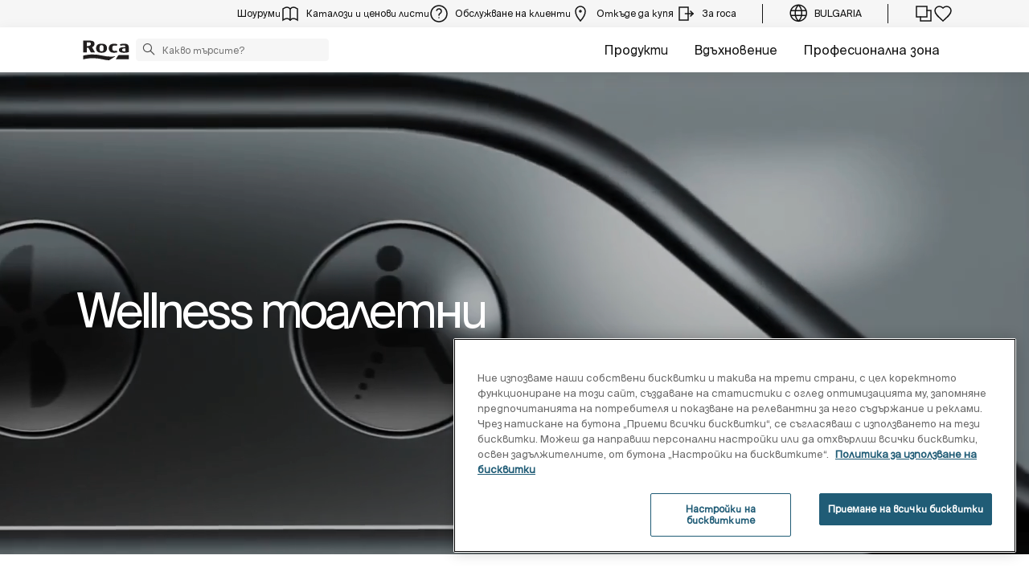

--- FILE ---
content_type: text/html;charset=UTF-8
request_url: https://www.roca.bg/produkti/wellness-toaletni
body_size: 58283
content:
<!DOCTYPE html> <html class="ltr" dir="ltr" lang="bg"> <head> <!-- Liferay DXP 7.4 2024.q1.4 - NODE 10.210.11.6 [SLAVE] - MARKET BG - COUNTRY BG - LOCALE bg_BG - LAYOUT 190 - DATE 18/01/2026 13:48:08 --> <title>Wellness тоалетни | Рока България</title> <!-- Default meta tags --> <meta content="initial-scale=1.0, width=device-width" name="viewport" /> <meta content="text/html; charset=UTF-8" http-equiv="content-type" /> <!-- Description meta --> <meta name="description" lang="bg-BG" content="Новото поколение смарт (уелнес) тоалетни на Roca предлагат интегрирани и усъвършенствани функции за измиване и подсушаване, за максимална интимна хигиена и комфорт." /> <!-- Canonical, next, prev links --> <link rel="canonical" href="https://www.roca.bg/produkti/wellness-toaletni" /> <link rel="next" href="https://www.roca.bg/produkti/wellness-toaletni?page=1" /> <!-- OpenGraph metas --> <meta property="og:title" content="Wellness тоалетни | Рока България" /> <meta property="og:type" content="website" /> <meta property="og:url" content="https://www.roca.bg/produkti/wellness-toaletni" /> <meta property="og:image" content="https://www.roca.es/documents/portlet_file_entry/20126/%5B069-09%5D+Smart+toilets.jpg/5c12e8b9-cc8e-2048-a9c9-874dced269e7" /> <meta property="og:description" content="Новото поколение смарт (уелнес) тоалетни на Roca предлагат интегрирани и усъвършенствани функции за измиване и подсушаване, за максимална интимна хигиена и комфорт." /> <meta property="og:locale" content="bg_BG" /> <meta property="og:site_name" content="Рока България" /> <!-- Language links --> <link rel="alternate" hreflang="x-default" href="https://www.roca.bg/produkti/wellness-toaletni" /> <!-- Zendesk --> <!-- Most important fonts pre-loading --> <link rel="preload" href="/o/roca-restyle-theme/fonts/suisse-intl/SuisseIntl-Regular.woff2" as="font" type="font/woff2" crossorigin="anonymous"> <link rel="preload" href="/o/roca-restyle-theme/fonts/suisse-intl/SuisseIntl-Medium.woff2" as="font" type="font/woff2" crossorigin="anonymous"> <link rel="preload" href="/o/roca-restyle-theme/fonts/helvetica/HelveticaNeueLTW01-45Light.woff2" as="font" type="font/woff2" crossorigin="anonymous"> <link rel="preload" href="/o/roca-restyle-theme/fonts/roboto/Roboto-Regular.woff2" as="font" type="font/woff2" crossorigin="anonymous"> <link rel="preload" href="/o/roca-restyle-theme/fonts/roboto/Roboto-Bold.woff2" as="font" type="font/woff2" crossorigin="anonymous"> <link rel="preload" href="/o/roca-restyle-theme/fonts/roboto/Roboto-Light.woff2" as="font" type="font/woff2" crossorigin="anonymous"> <link rel="preload" href="/o/roca-restyle-theme/fonts/roca-black/roca_black-webfont.woff2" as="font" type="font/woff2" crossorigin="anonymous"> <link rel="preload" href="/o/roca-restyle-theme/fonts/roca-black/roca-regular-webfont.woff2" as="font" type="font/woff2" crossorigin="anonymous"> <!-- Fonts not preloaded --> <link href="/o/roca-restyle-theme/fonts/roca-black/roca-black_italic-webfont.woff2" as="font" type="font/woff2" crossorigin="anonymous"> <link href="/o/roca-restyle-theme/fonts/roca-black/roca-bold_italic-webfont.woff2" as="font" type="font/woff2" crossorigin="anonymous"> <link href="/o/roca-restyle-theme/fonts/roca-black/roca-bold-webfont.woff2" as="font" type="font/woff2" crossorigin="anonymous"> <link href="/o/roca-restyle-theme/fonts/roca-black/roca-light_italic-webfont.woff2" as="font" type="font/woff2" crossorigin="anonymous"> <link href="/o/roca-restyle-theme/fonts/roca-black/roca-light-webfont.woff2" as="font" type="font/woff2" crossorigin="anonymous"> <link href="/o/roca-restyle-theme/fonts/roca-black/roca-regular_italic-webfont.woff2" as="font" type="font/woff2" crossorigin="anonymous"> <link href="/o/roca-restyle-theme/fonts/icofonts/icomoon.woff?nidxzc" as="font" type="font/woff" crossorigin="anonymous"> <!-- Roca Custom JSP Bag is ACTIVE --> <script type="importmap">{"imports":{"react-dom":"/o/frontend-js-react-web/__liferay__/exports/react-dom.js","@clayui/breadcrumb":"/o/frontend-taglib-clay/__liferay__/exports/@clayui$breadcrumb.js","@clayui/form":"/o/frontend-taglib-clay/__liferay__/exports/@clayui$form.js","@clayui/popover":"/o/frontend-taglib-clay/__liferay__/exports/@clayui$popover.js","@clayui/charts":"/o/frontend-taglib-clay/__liferay__/exports/@clayui$charts.js","@clayui/shared":"/o/frontend-taglib-clay/__liferay__/exports/@clayui$shared.js","@clayui/localized-input":"/o/frontend-taglib-clay/__liferay__/exports/@clayui$localized-input.js","@clayui/modal":"/o/frontend-taglib-clay/__liferay__/exports/@clayui$modal.js","@clayui/empty-state":"/o/frontend-taglib-clay/__liferay__/exports/@clayui$empty-state.js","react":"/o/frontend-js-react-web/__liferay__/exports/react.js","@clayui/color-picker":"/o/frontend-taglib-clay/__liferay__/exports/@clayui$color-picker.js","@clayui/navigation-bar":"/o/frontend-taglib-clay/__liferay__/exports/@clayui$navigation-bar.js","@clayui/pagination":"/o/frontend-taglib-clay/__liferay__/exports/@clayui$pagination.js","@clayui/icon":"/o/frontend-taglib-clay/__liferay__/exports/@clayui$icon.js","@clayui/table":"/o/frontend-taglib-clay/__liferay__/exports/@clayui$table.js","@clayui/autocomplete":"/o/frontend-taglib-clay/__liferay__/exports/@clayui$autocomplete.js","@clayui/slider":"/o/frontend-taglib-clay/__liferay__/exports/@clayui$slider.js","@clayui/management-toolbar":"/o/frontend-taglib-clay/__liferay__/exports/@clayui$management-toolbar.js","@clayui/multi-select":"/o/frontend-taglib-clay/__liferay__/exports/@clayui$multi-select.js","@clayui/nav":"/o/frontend-taglib-clay/__liferay__/exports/@clayui$nav.js","@clayui/time-picker":"/o/frontend-taglib-clay/__liferay__/exports/@clayui$time-picker.js","@clayui/provider":"/o/frontend-taglib-clay/__liferay__/exports/@clayui$provider.js","@clayui/upper-toolbar":"/o/frontend-taglib-clay/__liferay__/exports/@clayui$upper-toolbar.js","@clayui/loading-indicator":"/o/frontend-taglib-clay/__liferay__/exports/@clayui$loading-indicator.js","@clayui/panel":"/o/frontend-taglib-clay/__liferay__/exports/@clayui$panel.js","@clayui/drop-down":"/o/frontend-taglib-clay/__liferay__/exports/@clayui$drop-down.js","@clayui/list":"/o/frontend-taglib-clay/__liferay__/exports/@clayui$list.js","@clayui/date-picker":"/o/frontend-taglib-clay/__liferay__/exports/@clayui$date-picker.js","@clayui/label":"/o/frontend-taglib-clay/__liferay__/exports/@clayui$label.js","@clayui/data-provider":"/o/frontend-taglib-clay/__liferay__/exports/@clayui$data-provider.js","@liferay/frontend-js-api/data-set":"/o/frontend-js-dependencies-web/__liferay__/exports/@liferay$js-api$data-set.js","@clayui/core":"/o/frontend-taglib-clay/__liferay__/exports/@clayui$core.js","@clayui/pagination-bar":"/o/frontend-taglib-clay/__liferay__/exports/@clayui$pagination-bar.js","@clayui/layout":"/o/frontend-taglib-clay/__liferay__/exports/@clayui$layout.js","@clayui/multi-step-nav":"/o/frontend-taglib-clay/__liferay__/exports/@clayui$multi-step-nav.js","@liferay/frontend-js-api":"/o/frontend-js-dependencies-web/__liferay__/exports/@liferay$js-api.js","@clayui/css":"/o/frontend-taglib-clay/__liferay__/exports/@clayui$css.js","@clayui/toolbar":"/o/frontend-taglib-clay/__liferay__/exports/@clayui$toolbar.js","@clayui/alert":"/o/frontend-taglib-clay/__liferay__/exports/@clayui$alert.js","@clayui/badge":"/o/frontend-taglib-clay/__liferay__/exports/@clayui$badge.js","@clayui/link":"/o/frontend-taglib-clay/__liferay__/exports/@clayui$link.js","@clayui/card":"/o/frontend-taglib-clay/__liferay__/exports/@clayui$card.js","@clayui/progress-bar":"/o/frontend-taglib-clay/__liferay__/exports/@clayui$progress-bar.js","@clayui/tooltip":"/o/frontend-taglib-clay/__liferay__/exports/@clayui$tooltip.js","@clayui/button":"/o/frontend-taglib-clay/__liferay__/exports/@clayui$button.js","@clayui/tabs":"/o/frontend-taglib-clay/__liferay__/exports/@clayui$tabs.js","@clayui/sticker":"/o/frontend-taglib-clay/__liferay__/exports/@clayui$sticker.js"},"scopes":{}}</script><script data-senna-track="temporary">var Liferay = window.Liferay || {};Liferay.Icons = Liferay.Icons || {};Liferay.Icons.controlPanelSpritemap = 'https://www.roca.bg/o/admin-theme/images/clay/icons.svg';Liferay.Icons.spritemap = 'https://www.roca.bg/o/roca-restyle-theme/images/clay/icons.svg';</script> <script data-senna-track="permanent" src="/combo?browserId=chrome&minifierType=js&languageId=bg_BG&t=1768349906053&/o/frontend-js-jquery-web/jquery/jquery.min.js&/o/frontend-js-jquery-web/jquery/init.js&/o/frontend-js-jquery-web/jquery/ajax.js&/o/frontend-js-jquery-web/jquery/bootstrap.bundle.min.js&/o/frontend-js-jquery-web/jquery/collapsible_search.js&/o/frontend-js-jquery-web/jquery/fm.js&/o/frontend-js-jquery-web/jquery/form.js&/o/frontend-js-jquery-web/jquery/popper.min.js&/o/frontend-js-jquery-web/jquery/side_navigation.js" type="text/javascript"></script> <script data-senna-track="permanent" type="text/javascript">window.Liferay = window.Liferay || {}; window.Liferay.CSP = {nonce: ''};</script> <link href="https://www.roca.bg/o/roca-restyle-theme/images/favicon.ico" rel="apple-touch-icon" /> <link href="https://www.roca.bg/o/roca-restyle-theme/images/favicon.ico" rel="icon" /> <link class="lfr-css-file" data-senna-track="temporary" href="https://www.roca.bg/o/roca-restyle-theme/css/clay.css?browserId=chrome&amp;themeId=rocarestyletheme_WAR_rocarestyletheme&amp;minifierType=css&amp;languageId=bg_BG&amp;t=1767884982000" id="liferayAUICSS" rel="stylesheet" type="text/css" /> <link href="/combo?browserId=chrome&amp;minifierType=css&amp;themeId=rocarestyletheme_WAR_rocarestyletheme&amp;languageId=bg_BG&amp;com_liferay_portal_search_web_search_bar_portlet_SearchBarPortlet_INSTANCE_templateSearch:%2Fo%2Fportal-search-web%2Fcss%2Fmain.css&amp;com_liferay_product_navigation_product_menu_web_portlet_ProductMenuPortlet:%2Fo%2Fproduct-navigation-product-menu-web%2Fcss%2Fmain.css&amp;com_liferay_product_navigation_user_personal_bar_web_portlet_ProductNavigationUserPersonalBarPortlet:%2Fo%2Fproduct-navigation-user-personal-bar-web%2Fcss%2Fmain.css&amp;com_liferay_site_navigation_menu_web_portlet_SiteNavigationMenuPortlet:%2Fo%2Fsite-navigation-menu-web%2Fcss%2Fmain.css&amp;t=1767884982000" rel="stylesheet" type="text/css" data-senna-track="temporary" id="c1f61982" /> <script type="text/javascript" data-senna-track="temporary">
	// <![CDATA[
		var Liferay = Liferay || {};

		Liferay.Browser = {
			acceptsGzip: function() {
				return true;
			},

			

			getMajorVersion: function() {
				return 131.0;
			},

			getRevision: function() {
				return '537.36';
			},
			getVersion: function() {
				return '131.0';
			},

			

			isAir: function() {
				return false;
			},
			isChrome: function() {
				return true;
			},
			isEdge: function() {
				return false;
			},
			isFirefox: function() {
				return false;
			},
			isGecko: function() {
				return true;
			},
			isIe: function() {
				return false;
			},
			isIphone: function() {
				return false;
			},
			isLinux: function() {
				return false;
			},
			isMac: function() {
				return true;
			},
			isMobile: function() {
				return false;
			},
			isMozilla: function() {
				return false;
			},
			isOpera: function() {
				return false;
			},
			isRtf: function() {
				return true;
			},
			isSafari: function() {
				return true;
			},
			isSun: function() {
				return false;
			},
			isWebKit: function() {
				return true;
			},
			isWindows: function() {
				return false;
			}
		};

		Liferay.Data = Liferay.Data || {};

		Liferay.Data.ICONS_INLINE_SVG = true;

		Liferay.Data.NAV_SELECTOR = '#navigation';

		Liferay.Data.NAV_SELECTOR_MOBILE = '#navigationCollapse';

		Liferay.Data.isCustomizationView = function() {
			return false;
		};

		Liferay.Data.notices = [
			
		];

		(function () {
			var available = {};

			var direction = {};

			

				available['es_ES'] = 'Spanish\x20\x28Spain\x29';
				direction['es_ES'] = 'ltr';

			

				available['en_GB'] = 'English\x20\x28United\x20Kingdom\x29';
				direction['en_GB'] = 'ltr';

			

				available['en_US'] = 'English\x20\x28United\x20States\x29';
				direction['en_US'] = 'ltr';

			

				available['pt_BR'] = 'Portuguese\x20\x28Brazil\x29';
				direction['pt_BR'] = 'ltr';

			

				available['de_DE'] = 'German\x20\x28Germany\x29';
				direction['de_DE'] = 'ltr';

			

				available['de_CH'] = 'German\x20\x28Switzerland\x29';
				direction['de_CH'] = 'ltr';

			

				available['bg_BG'] = 'български\x20\x28България\x29';
				direction['bg_BG'] = 'ltr';

			

				available['ca_ES'] = 'Catalan\x20\x28Spain\x29';
				direction['ca_ES'] = 'ltr';

			

				available['cs_CZ'] = 'Czech\x20\x28Czechia\x29';
				direction['cs_CZ'] = 'ltr';

			

				available['zh_CN'] = 'Chinese\x20\x28China\x29';
				direction['zh_CN'] = 'ltr';

			

				available['zh_HK'] = 'Chinese\x20\x28Hong\x20Kong\x20SAR\x20China\x29';
				direction['zh_HK'] = 'ltr';

			

				available['zh_TW'] = 'Chinese\x20\x28Taiwan\x29';
				direction['zh_TW'] = 'ltr';

			

				available['hr_HR'] = 'Croatian\x20\x28Croatia\x29';
				direction['hr_HR'] = 'ltr';

			

				available['da_DK'] = 'Danish\x20\x28Denmark\x29';
				direction['da_DK'] = 'ltr';

			

				available['sk_SK'] = 'Slovak\x20\x28Slovakia\x29';
				direction['sk_SK'] = 'ltr';

			

				available['es_AR'] = 'Spanish\x20\x28Argentina\x29';
				direction['es_AR'] = 'ltr';

			

				available['es_MX'] = 'Spanish\x20\x28Mexico\x29';
				direction['es_MX'] = 'ltr';

			

				available['fi_FI'] = 'Finnish\x20\x28Finland\x29';
				direction['fi_FI'] = 'ltr';

			

				available['fr_FR'] = 'French\x20\x28France\x29';
				direction['fr_FR'] = 'ltr';

			

				available['fr_CH'] = 'French\x20\x28Switzerland\x29';
				direction['fr_CH'] = 'ltr';

			

				available['gl_ES'] = 'Galician\x20\x28Spain\x29';
				direction['gl_ES'] = 'ltr';

			

				available['el_GR'] = 'Greek\x20\x28Greece\x29';
				direction['el_GR'] = 'ltr';

			

				available['hu_HU'] = 'Hungarian\x20\x28Hungary\x29';
				direction['hu_HU'] = 'ltr';

			

				available['en_AU'] = 'English\x20\x28Australia\x29';
				direction['en_AU'] = 'ltr';

			

				available['it_IT'] = 'Italian\x20\x28Italy\x29';
				direction['it_IT'] = 'ltr';

			

				available['it_CH'] = 'Italian\x20\x28Switzerland\x29';
				direction['it_CH'] = 'ltr';

			

				available['lt_LT'] = 'Lithuanian\x20\x28Lithuania\x29';
				direction['lt_LT'] = 'ltr';

			

				available['nl_NL'] = 'Dutch\x20\x28Netherlands\x29';
				direction['nl_NL'] = 'ltr';

			

				available['no_NO'] = 'Norwegian\x20\x28Norway\x29';
				direction['no_NO'] = 'ltr';

			

				available['pl_PL'] = 'Polish\x20\x28Poland\x29';
				direction['pl_PL'] = 'ltr';

			

				available['pt_PT'] = 'Portuguese\x20\x28Portugal\x29';
				direction['pt_PT'] = 'ltr';

			

				available['ro_RO'] = 'Romanian\x20\x28Romania\x29';
				direction['ro_RO'] = 'ltr';

			

				available['ru_RU'] = 'Russian\x20\x28Russia\x29';
				direction['ru_RU'] = 'ltr';

			

				available['sv_SE'] = 'Swedish\x20\x28Sweden\x29';
				direction['sv_SE'] = 'ltr';

			

				available['th_TH'] = 'Thai\x20\x28Thailand\x29';
				direction['th_TH'] = 'ltr';

			

				available['tr_TR'] = 'Turkish\x20\x28Turkey\x29';
				direction['tr_TR'] = 'ltr';

			

				available['uk_UA'] = 'Ukrainian\x20\x28Ukraine\x29';
				direction['uk_UA'] = 'ltr';

			

				available['eu_ES'] = 'Basque\x20\x28Spain\x29';
				direction['eu_ES'] = 'ltr';

			

				available['ar_EG'] = 'Arabic\x20\x28Egypt\x29';
				direction['ar_EG'] = 'rtl';

			

				available['ko_KR'] = 'Korean\x20\x28South\x20Korea\x29';
				direction['ko_KR'] = 'ltr';

			

			Liferay.Language = {
				available,
				direction,
				get: function(key) {
					return key;
				}
			};
		})();

		var featureFlags = {"LPD-11018":false,"LPS-193884":false,"LPS-178642":false,"LPS-187284":false,"LPS-193005":false,"LPS-187285":false,"COMMERCE-8087":false,"LPS-192957":false,"LPS-114786":false,"LRAC-10757":false,"LPS-180090":false,"LPS-170809":false,"LPS-178052":false,"LPS-189856":false,"LPS-187436":false,"LPS-182184":false,"LPS-185892":false,"LPS-186620":false,"COMMERCE-12754":false,"LPS-184404":false,"LPS-180328":false,"LPS-198183":false,"LPS-171364":false,"LPS-153714":false,"LPS-96845":false,"LPS-170670":false,"LPD-15804":false,"LPS-141392":false,"LPS-153839":false,"LPS-169981":false,"LPS-200135":false,"LPS-187793":false,"LPS-177027":false,"LPD-11003":false,"COMMERCE-12192":false,"LPD-10793":false,"LPS-196768":false,"LPS-196724":false,"LPS-196847":false,"LPS-163118":false,"LPS-135430":false,"LPS-114700":false,"LPS-134060":false,"LPS-164563":false,"LPS-122920":false,"LPS-203351":false,"LPS-194395":false,"LPD-6368":false,"LPD-10701":false,"LPS-202104":false,"COMMERCE-9599":false,"LPS-187142":false,"LPD-15596":false,"LPS-198959":false,"LPS-196935":true,"LPS-187854":false,"LPS-176691":false,"LPS-197909":false,"LPS-202534":false,"COMMERCE-8949":false,"COMMERCE-11922":false,"LPS-194362":false,"LPS-174455":false,"LPS-153813":false,"LPD-10735":false,"LPS-165482":false,"COMMERCE-13024":false,"LPS-194763":false,"LPS-193551":false,"LPS-197477":false,"LPS-174816":false,"LPS-186360":false,"LPS-153332":false,"COMMERCE-12170":false,"LPS-179669":false,"LPS-174417":false,"LPD-31212":true,"LPS-183882":false,"LPS-155284":false,"LRAC-15017":false,"LPS-200108":false,"LPS-159643":false,"LPS-164948":false,"LPS-161033":false,"LPS-186870":false,"LPS-186871":false,"LPS-188058":false,"LPS-129412":false,"LPS-166126":false,"LPS-169837":false};

		Liferay.FeatureFlags = Object.keys(featureFlags).reduce(
			(acc, key) => ({
				...acc, [key]: featureFlags[key] === 'true' || featureFlags[key] === true
			}), {}
		);

		Liferay.PortletKeys = {
			DOCUMENT_LIBRARY: 'com_liferay_document_library_web_portlet_DLPortlet',
			DYNAMIC_DATA_MAPPING: 'com_liferay_dynamic_data_mapping_web_portlet_DDMPortlet',
			ITEM_SELECTOR: 'com_liferay_item_selector_web_portlet_ItemSelectorPortlet'
		};

		Liferay.PropsValues = {
			JAVASCRIPT_SINGLE_PAGE_APPLICATION_TIMEOUT: 0,
			UPLOAD_SERVLET_REQUEST_IMPL_MAX_SIZE: 31457280000
		};

		Liferay.ThemeDisplay = {

			

			
				getLayoutId: function() {
					return '190';
				},

				

				getLayoutRelativeControlPanelURL: function() {
					return '/group/roca/~/control_panel/manage';
				},

				getLayoutRelativeURL: function() {
					return '/web/roca/productos/categoria';
				},
				getLayoutURL: function() {
					return 'https://www.roca.bg/web/roca/productos/categoria';
				},
				getParentLayoutId: function() {
					return '3';
				},
				isControlPanel: function() {
					return false;
				},
				isPrivateLayout: function() {
					return 'false';
				},
				isVirtualLayout: function() {
					return false;
				},
			

			getBCP47LanguageId: function() {
				return 'es-ES';
			},
			getCanonicalURL: function() {

				

				return 'https\x3a\x2f\x2fwww\x2eroca\x2ebg';
			},
			getCDNBaseURL: function() {
				return 'https://www.roca.bg';
			},
			getCDNDynamicResourcesHost: function() {
				return '';
			},
			getCDNHost: function() {
				return '';
			},
			getCompanyGroupId: function() {
				return '20135';
			},
			getCompanyId: function() {
				return '20099';
			},
			getDefaultLanguageId: function() {
				return 'es_ES';
			},
			getDoAsUserIdEncoded: function() {
				return '';
			},
			getLanguageId: function() {
				return 'bg_BG';
			},
			getParentGroupId: function() {
				return '20126';
			},
			getPathContext: function() {
				return '';
			},
			getPathImage: function() {
				return '/image';
			},
			getPathJavaScript: function() {
				return '/o/frontend-js-web';
			},
			getPathMain: function() {
				return '/c';
			},
			getPathThemeImages: function() {
				return 'https://www.roca.bg/o/roca-restyle-theme/images';
			},
			getPathThemeRoot: function() {
				return '/o/roca-restyle-theme';
			},
			getPlid: function() {
				return '4427405';
			},
			getPortalURL: function() {
				return 'https://www.roca.bg';
			},
			getRealUserId: function() {
				return '20103';
			},
			getRemoteAddr: function() {
				return '10.210.223.7';
			},
			getRemoteHost: function() {
				return '10.210.223.7';
			},
			getScopeGroupId: function() {
				return '20126';
			},
			getScopeGroupIdOrLiveGroupId: function() {
				return '20126';
			},
			getSessionId: function() {
				return '';
			},
			getSiteAdminURL: function() {
				return 'https://www.roca.bg/group/roca/~/control_panel/manage?p_p_lifecycle=0&p_p_state=maximized&p_p_mode=view';
			},
			getSiteGroupId: function() {
				return '20126';
			},
			getURLControlPanel: function() {
				return '/group/control_panel?refererPlid=4427405';
			},
			getURLHome: function() {
				return 'https\x3a\x2f\x2fwww\x2eroca\x2ebg\x2fweb\x2froca\x2f';
			},
			getUserEmailAddress: function() {
				return '';
			},
			getUserId: function() {
				return '20103';
			},
			getUserName: function() {
				return '';
			},
			isAddSessionIdToURL: function() {
				return false;
			},
			isImpersonated: function() {
				return false;
			},
			isSignedIn: function() {
				return false;
			},

			isStagedPortlet: function() {
				
					
						return false;
					
				
			},

			isStateExclusive: function() {
				return false;
			},
			isStateMaximized: function() {
				return false;
			},
			isStatePopUp: function() {
				return false;
			}
		};

		var themeDisplay = Liferay.ThemeDisplay;

		Liferay.AUI = {

			

			getCombine: function() {
				return true;
			},
			getComboPath: function() {
				return '/combo/?browserId=chrome&minifierType=&languageId=bg_BG&t=1766529328132&';
			},
			getDateFormat: function() {
				return '%d.%m.%Y';
			},
			getEditorCKEditorPath: function() {
				return '/o/frontend-editor-ckeditor-web';
			},
			getFilter: function() {
				var filter = 'raw';

				
					
						filter = 'min';
					
					

				return filter;
			},
			getFilterConfig: function() {
				var instance = this;

				var filterConfig = null;

				if (!instance.getCombine()) {
					filterConfig = {
						replaceStr: '.js' + instance.getStaticResourceURLParams(),
						searchExp: '\\.js$'
					};
				}

				return filterConfig;
			},
			getJavaScriptRootPath: function() {
				return '/o/frontend-js-web';
			},
			getPortletRootPath: function() {
				return '/html/portlet';
			},
			getStaticResourceURLParams: function() {
				return '?browserId=chrome&minifierType=&languageId=bg_BG&t=1766529328132';
			}
		};

		Liferay.authToken = 'p17yYbBs';

		

		Liferay.currentURL = '\x2fprodukti\x2fwellness-toaletni';
		Liferay.currentURLEncoded = '\x252Fprodukti\x252Fwellness-toaletni';
	// ]]>
</script> <script data-senna-track="temporary" type="text/javascript">window.__CONFIG__= {basePath: '',combine: true, defaultURLParams: null, explainResolutions: false, exposeGlobal: false, logLevel: 'warn', moduleType: 'module', namespace:'Liferay', nonce: '', reportMismatchedAnonymousModules: 'warn', resolvePath: '/o/js_resolve_modules', url: '/combo/?browserId=chrome&minifierType=js&languageId=bg_BG&t=1766529328132&', waitTimeout: 57000};</script><script data-senna-track="permanent" src="/o/frontend-js-loader-modules-extender/loader.js?&mac=9WaMmhziBCkScHZwrrVcOR7VZF4=&browserId=chrome&languageId=bg_BG&minifierType=js" type="text/javascript"></script><script data-senna-track="permanent" src="/combo?browserId=chrome&minifierType=js&languageId=bg_BG&t=1766529328132&/o/frontend-js-aui-web/aui/aui/aui-min.js&/o/frontend-js-aui-web/liferay/modules.js&/o/frontend-js-aui-web/liferay/aui_sandbox.js&/o/frontend-js-aui-web/aui/attribute-base/attribute-base-min.js&/o/frontend-js-aui-web/aui/attribute-complex/attribute-complex-min.js&/o/frontend-js-aui-web/aui/attribute-core/attribute-core-min.js&/o/frontend-js-aui-web/aui/attribute-observable/attribute-observable-min.js&/o/frontend-js-aui-web/aui/attribute-extras/attribute-extras-min.js&/o/frontend-js-aui-web/aui/event-custom-base/event-custom-base-min.js&/o/frontend-js-aui-web/aui/event-custom-complex/event-custom-complex-min.js&/o/frontend-js-aui-web/aui/oop/oop-min.js&/o/frontend-js-aui-web/aui/aui-base-lang/aui-base-lang-min.js&/o/frontend-js-aui-web/liferay/dependency.js&/o/frontend-js-aui-web/liferay/util.js&/o/oauth2-provider-web/js/liferay.js&/o/frontend-js-web/liferay/dom_task_runner.js&/o/frontend-js-web/liferay/events.js&/o/frontend-js-web/liferay/lazy_load.js&/o/frontend-js-web/liferay/liferay.js&/o/frontend-js-web/liferay/global.bundle.js&/o/frontend-js-web/liferay/portlet.js&/o/frontend-js-web/liferay/workflow.js" type="text/javascript"></script> <script data-senna-track="temporary" type="text/javascript">window.Liferay = Liferay || {}; window.Liferay.OAuth2 = {getAuthorizeURL: function() {return 'https://www.roca.bg/o/oauth2/authorize';}, getBuiltInRedirectURL: function() {return 'https://www.roca.bg/o/oauth2/redirect';}, getIntrospectURL: function() { return 'https://www.roca.bg/o/oauth2/introspect';}, getTokenURL: function() {return 'https://www.roca.bg/o/oauth2/token';}, getUserAgentApplication: function(externalReferenceCode) {return Liferay.OAuth2._userAgentApplications[externalReferenceCode];}, _userAgentApplications: {}}</script><script data-senna-track="temporary" type="text/javascript">try {var MODULE_MAIN='portal-workflow-kaleo-designer-web@5.0.125/index';var MODULE_PATH='/o/portal-workflow-kaleo-designer-web';AUI().applyConfig({groups:{"kaleo-designer":{base:MODULE_PATH+"/designer/js/legacy/",combine:Liferay.AUI.getCombine(),filter:Liferay.AUI.getFilterConfig(),modules:{"liferay-kaleo-designer-autocomplete-util":{path:"autocomplete_util.js",requires:["autocomplete","autocomplete-highlighters"]},"liferay-kaleo-designer-definition-diagram-controller":{path:"definition_diagram_controller.js",requires:["liferay-kaleo-designer-field-normalizer","liferay-kaleo-designer-utils"]},"liferay-kaleo-designer-dialogs":{path:"dialogs.js",requires:["liferay-util-window"]},"liferay-kaleo-designer-editors":{path:"editors.js",requires:["aui-ace-editor","aui-ace-editor-mode-xml","aui-base","aui-datatype","aui-node","liferay-kaleo-designer-autocomplete-util","liferay-kaleo-designer-utils"]},"liferay-kaleo-designer-field-normalizer":{path:"field_normalizer.js",requires:["liferay-kaleo-designer-remote-services"]},"liferay-kaleo-designer-nodes":{path:"nodes.js",requires:["aui-datatable","aui-datatype","aui-diagram-builder","liferay-kaleo-designer-editors","liferay-kaleo-designer-utils"]},"liferay-kaleo-designer-remote-services":{path:"remote_services.js",requires:["aui-io"]},"liferay-kaleo-designer-templates":{path:"templates.js",requires:["aui-tpl-snippets-deprecated"]},"liferay-kaleo-designer-utils":{path:"utils.js",requires:[]},"liferay-kaleo-designer-xml-definition":{path:"xml_definition.js",requires:["aui-base","aui-component","dataschema-xml","datatype-xml"]},"liferay-kaleo-designer-xml-definition-serializer":{path:"xml_definition_serializer.js",requires:["escape","liferay-kaleo-designer-xml-util"]},"liferay-kaleo-designer-xml-util":{path:"xml_util.js",requires:["aui-base"]},"liferay-portlet-kaleo-designer":{path:"main.js",requires:["aui-ace-editor","aui-ace-editor-mode-xml","aui-tpl-snippets-deprecated","dataschema-xml","datasource","datatype-xml","event-valuechange","io-form","liferay-kaleo-designer-autocomplete-util","liferay-kaleo-designer-editors","liferay-kaleo-designer-nodes","liferay-kaleo-designer-remote-services","liferay-kaleo-designer-utils","liferay-kaleo-designer-xml-util","liferay-util-window"]}},root:MODULE_PATH+"/designer/js/legacy/"}}});
} catch(error) {console.error(error);}try {var MODULE_MAIN='contacts-web@5.0.57/index';var MODULE_PATH='/o/contacts-web';AUI().applyConfig({groups:{contactscenter:{base:MODULE_PATH+"/js/",combine:Liferay.AUI.getCombine(),filter:Liferay.AUI.getFilterConfig(),modules:{"liferay-contacts-center":{path:"main.js",requires:["aui-io-plugin-deprecated","aui-toolbar","autocomplete-base","datasource-io","json-parse","liferay-portlet-base","liferay-util-window"]}},root:MODULE_PATH+"/js/"}}});
} catch(error) {console.error(error);}try {var MODULE_MAIN='staging-processes-web@5.0.55/index';var MODULE_PATH='/o/staging-processes-web';AUI().applyConfig({groups:{stagingprocessesweb:{base:MODULE_PATH+"/",combine:Liferay.AUI.getCombine(),filter:Liferay.AUI.getFilterConfig(),modules:{"liferay-staging-processes-export-import":{path:"js/main.js",requires:["aui-datatype","aui-dialog-iframe-deprecated","aui-modal","aui-parse-content","aui-toggler","liferay-portlet-base","liferay-util-window"]}},root:MODULE_PATH+"/"}}});
} catch(error) {console.error(error);}try {var MODULE_MAIN='@liferay/frontend-js-state-web@1.0.20/index';var MODULE_PATH='/o/frontend-js-state-web';AUI().applyConfig({groups:{state:{mainModule:MODULE_MAIN}}});
} catch(error) {console.error(error);}try {var MODULE_MAIN='calendar-web@5.0.89/index';var MODULE_PATH='/o/calendar-web';AUI().applyConfig({groups:{calendar:{base:MODULE_PATH+"/js/",combine:Liferay.AUI.getCombine(),filter:Liferay.AUI.getFilterConfig(),modules:{"liferay-calendar-a11y":{path:"calendar_a11y.js",requires:["calendar"]},"liferay-calendar-container":{path:"calendar_container.js",requires:["aui-alert","aui-base","aui-component","liferay-portlet-base"]},"liferay-calendar-date-picker-sanitizer":{path:"date_picker_sanitizer.js",requires:["aui-base"]},"liferay-calendar-interval-selector":{path:"interval_selector.js",requires:["aui-base","liferay-portlet-base"]},"liferay-calendar-interval-selector-scheduler-event-link":{path:"interval_selector_scheduler_event_link.js",requires:["aui-base","liferay-portlet-base"]},"liferay-calendar-list":{path:"calendar_list.js",requires:["aui-template-deprecated","liferay-scheduler"]},"liferay-calendar-message-util":{path:"message_util.js",requires:["liferay-util-window"]},"liferay-calendar-recurrence-converter":{path:"recurrence_converter.js",requires:[]},"liferay-calendar-recurrence-dialog":{path:"recurrence.js",requires:["aui-base","liferay-calendar-recurrence-util"]},"liferay-calendar-recurrence-util":{path:"recurrence_util.js",requires:["aui-base","liferay-util-window"]},"liferay-calendar-reminders":{path:"calendar_reminders.js",requires:["aui-base"]},"liferay-calendar-remote-services":{path:"remote_services.js",requires:["aui-base","aui-component","liferay-calendar-util","liferay-portlet-base"]},"liferay-calendar-session-listener":{path:"session_listener.js",requires:["aui-base","liferay-scheduler"]},"liferay-calendar-simple-color-picker":{path:"simple_color_picker.js",requires:["aui-base","aui-template-deprecated"]},"liferay-calendar-simple-menu":{path:"simple_menu.js",requires:["aui-base","aui-template-deprecated","event-outside","event-touch","widget-modality","widget-position","widget-position-align","widget-position-constrain","widget-stack","widget-stdmod"]},"liferay-calendar-util":{path:"calendar_util.js",requires:["aui-datatype","aui-io","aui-scheduler","aui-toolbar","autocomplete","autocomplete-highlighters"]},"liferay-scheduler":{path:"scheduler.js",requires:["async-queue","aui-datatype","aui-scheduler","dd-plugin","liferay-calendar-a11y","liferay-calendar-message-util","liferay-calendar-recurrence-converter","liferay-calendar-recurrence-util","liferay-calendar-util","liferay-scheduler-event-recorder","liferay-scheduler-models","promise","resize-plugin"]},"liferay-scheduler-event-recorder":{path:"scheduler_event_recorder.js",requires:["dd-plugin","liferay-calendar-util","resize-plugin"]},"liferay-scheduler-models":{path:"scheduler_models.js",requires:["aui-datatype","dd-plugin","liferay-calendar-util"]}},root:MODULE_PATH+"/js/"}}});
} catch(error) {console.error(error);}try {var MODULE_MAIN='frontend-editor-alloyeditor-web@5.0.46/index';var MODULE_PATH='/o/frontend-editor-alloyeditor-web';AUI().applyConfig({groups:{alloyeditor:{base:MODULE_PATH+"/js/",combine:Liferay.AUI.getCombine(),filter:Liferay.AUI.getFilterConfig(),modules:{"liferay-alloy-editor":{path:"alloyeditor.js",requires:["aui-component","liferay-portlet-base","timers"]},"liferay-alloy-editor-source":{path:"alloyeditor_source.js",requires:["aui-debounce","liferay-fullscreen-source-editor","liferay-source-editor","plugin"]}},root:MODULE_PATH+"/js/"}}});
} catch(error) {console.error(error);}try {var MODULE_MAIN='exportimport-web@5.0.83/index';var MODULE_PATH='/o/exportimport-web';AUI().applyConfig({groups:{exportimportweb:{base:MODULE_PATH+"/",combine:Liferay.AUI.getCombine(),filter:Liferay.AUI.getFilterConfig(),modules:{"liferay-export-import-export-import":{path:"js/main.js",requires:["aui-datatype","aui-dialog-iframe-deprecated","aui-modal","aui-parse-content","aui-toggler","liferay-portlet-base","liferay-util-window"]}},root:MODULE_PATH+"/"}}});
} catch(error) {console.error(error);}try {var MODULE_MAIN='dynamic-data-mapping-web@5.0.100/index';var MODULE_PATH='/o/dynamic-data-mapping-web';!function(){const a=Liferay.AUI;AUI().applyConfig({groups:{ddm:{base:MODULE_PATH+"/js/",combine:Liferay.AUI.getCombine(),filter:a.getFilterConfig(),modules:{"liferay-ddm-form":{path:"ddm_form.js",requires:["aui-base","aui-datatable","aui-datatype","aui-image-viewer","aui-parse-content","aui-set","aui-sortable-list","json","liferay-form","liferay-map-base","liferay-translation-manager","liferay-util-window"]},"liferay-portlet-dynamic-data-mapping":{condition:{trigger:"liferay-document-library"},path:"main.js",requires:["arraysort","aui-form-builder-deprecated","aui-form-validator","aui-map","aui-text-unicode","json","liferay-menu","liferay-translation-manager","liferay-util-window","text"]},"liferay-portlet-dynamic-data-mapping-custom-fields":{condition:{trigger:"liferay-document-library"},path:"custom_fields.js",requires:["liferay-portlet-dynamic-data-mapping"]}},root:MODULE_PATH+"/js/"}}})}();
} catch(error) {console.error(error);}try {var MODULE_MAIN='portal-search-web@6.0.127/index';var MODULE_PATH='/o/portal-search-web';AUI().applyConfig({groups:{search:{base:MODULE_PATH+"/js/",combine:Liferay.AUI.getCombine(),filter:Liferay.AUI.getFilterConfig(),modules:{"liferay-search-custom-filter":{path:"custom_filter.js",requires:[]},"liferay-search-date-facet":{path:"date_facet.js",requires:["aui-form-validator","liferay-search-facet-util"]},"liferay-search-facet-util":{path:"facet_util.js",requires:[]},"liferay-search-modified-facet":{path:"modified_facet.js",requires:["aui-form-validator","liferay-search-facet-util"]},"liferay-search-sort-configuration":{path:"sort_configuration.js",requires:["aui-node"]},"liferay-search-sort-util":{path:"sort_util.js",requires:[]}},root:MODULE_PATH+"/js/"}}});
} catch(error) {console.error(error);}try {var MODULE_MAIN='@liferay/frontend-js-react-web@5.0.37/index';var MODULE_PATH='/o/frontend-js-react-web';AUI().applyConfig({groups:{react:{mainModule:MODULE_MAIN}}});
} catch(error) {console.error(error);}try {var MODULE_MAIN='frontend-js-components-web@2.0.63/index';var MODULE_PATH='/o/frontend-js-components-web';AUI().applyConfig({groups:{components:{mainModule:MODULE_MAIN}}});
} catch(error) {console.error(error);}try {var MODULE_MAIN='@liferay/document-library-web@6.0.177/document_library/js/index';var MODULE_PATH='/o/document-library-web';AUI().applyConfig({groups:{dl:{base:MODULE_PATH+"/document_library/js/legacy/",combine:Liferay.AUI.getCombine(),filter:Liferay.AUI.getFilterConfig(),modules:{"document-library-upload-component":{path:"DocumentLibraryUpload.js",requires:["aui-component","aui-data-set-deprecated","aui-overlay-manager-deprecated","aui-overlay-mask-deprecated","aui-parse-content","aui-progressbar","aui-template-deprecated","liferay-search-container","querystring-parse-simple","uploader"]}},root:MODULE_PATH+"/document_library/js/legacy/"}}});
} catch(error) {console.error(error);}</script> <script type="text/javascript" data-senna-track="temporary">
	// <![CDATA[
		
			
				
		

		
	// ]]>
</script> <link class="lfr-css-file" data-senna-track="temporary" href="https://www.roca.bg/o/roca-restyle-theme/css/main.css?browserId=chrome&amp;themeId=rocarestyletheme_WAR_rocarestyletheme&amp;minifierType=css&amp;languageId=bg_BG&amp;t=1767884982000" id="liferayThemeCSS" rel="stylesheet" type="text/css" /> <style data-senna-track="temporary" type="text/css">

		

			

		

			

		

			

		

			

		

			

		

			

		

			

		

			

		

			

		

			

		

			

		

			

		

			

		

			

		

			

		

			

		

			

		

			

		

			

		

			

		

	</style> <script>
            // Define dataLayer and the gtag function.
            window.dataLayer = window.dataLayer || [];
            function gtag(){dataLayer.push(arguments);}

            // Default ad_storage to 'denied'.
            gtag('consent', 'default', {
                ad_storage: "denied",
                analytics_storage: "granted",
                functionality_storage: "granted",
                personalization_storage: "denied",
                security_storage: "granted",
                ad_user_data: "granted",
                ad_personalization: "denied",
                'wait_for_update': 500
            });
        </script> <!-- One Trust Cookie Banner --> <script type="text/javascript" src="https://cdn.cookielaw.org/consent/46ad5ddf-409e-4658-8484-10131a85c4d9/OtAutoBlock.js"></script> <script src="https://cdn.cookielaw.org/scripttemplates/otSDKStub.js" data-document-language="true" type="text/javascript" charset="UTF-8" data-domain-script="46ad5ddf-409e-4658-8484-10131a85c4d9"></script> <script type="text/javascript">
            function OptanonWrapper() {}
        </script> <!-- End One Trust Cookie Banner --> <script src="https://www.roca.bg/o/roca-restyle-theme/js/lib/slick.min.js?v1"></script> </head> <body class="chrome controls-visible yui3-skin-sam guest-site signed-out public-page site "> <!-- Google Tag Manager --> <noscript> <iframe src="//www.googletagmanager.com/ns.html?id=GTM-K4WVRC" height="0" width="0" style="display:none;visibility:hidden"></iframe> </noscript> <script>(function(w,d,s,l,i){w[l]=w[l]||[];w[l].push({'gtm.start':new Date().getTime(),event:'gtm.js'});var f=d.getElementsByTagName(s)[0],j=d.createElement(s),dl=l!='dataLayer'?'&l='+l:'';j.async=true;j.src='//www.googletagmanager.com/gtm.js?id='+i+dl;f.parentNode.insertBefore(j,f);})(window,document,'script','dataLayer','GTM-K4WVRC');</script> <!-- End Google Tag Manager --> <div class="container-fluid aux-wrapper"> <header class="js-header"> <div class="main-header__wrapper"> <section class="supramenu"> <div class="container"> <div class="row"> <div class="col-12 supramenu-cols"> <div class="supramenu-left"> <ul class="supramenu__list supramenu__list--left"> <li class="supramenu__item"><a class="supramenu__link" href="/shourumi" target=""><div><span>Шоуруми</span></div></a></li><li class="supramenu__item"><a class="supramenu__link" href="/produkti/izteglyaniya" target=""><img class="icon-right-space" alt="" data-fileentryid="346442418" src="https://www.roca.bg/documents/20126/346080475/book-opened.svg/2dd01c26-92e4-8dff-c86e-85c72ac5e946?t=1753429188789" title="Каталози и ценови листи" style="" /><div><span>Каталози и ценови листи</span></div></a></li><li class="supramenu__item"><a class="supramenu__link" href="/poddrazhka-na-klienti" target=""><img class="icon-right-space" alt="" data-fileentryid="346080684" src="https://www.roca.bg/documents/20126/346080475/help.svg/5c18e012-d4ab-93c6-5b79-1c897e087a3a?t=1753429149266" title="Обслужване на клиенти" style="" /><div><span>Обслужване на клиенти</span></div></a></li><li class="supramenu__item"><a class="supramenu__link" href="/otkade-da-kupya" target=""><img class="icon-right-space" alt="" data-fileentryid="346080678" src="https://www.roca.bg/documents/20126/346080475/location.svg/f878b6f9-76fd-a3d8-c494-938d6fcae04b?t=1753429133504" title="Откъде да купя " style="" /><div><span>Откъде да купя </span></div></a></li><li class="supramenu__item"><a class="supramenu__link" href="/3a-roca" target="_blank"><img class="icon-right-space" alt="" data-fileentryid="346080690" src="https://www.roca.bg/documents/20126/346080475/exit.svg/4f2c42a8-cabc-3e9c-d179-b3c0adad624c?t=1753429136975" title="За roca" style="" /><div><span>За roca</span></div></a></li> </ul> </div> <div class="supramenu-center"> <ul class="supramenu__list supramenu__list--center"> <li class="supramenu__item supramenu__item--country menu-country-trigger"> <a class="supramenu__link menu-country-link" href="javascript:void(0)" data-groupid="20126" data-languageid="bg_BG" data-target="country-menu-collapse"> <span class="menu-country-text-link"> <i class="icon-language icon-right-space"></i> <div><span>Bulgaria</span></div> </span> </a> </li> </ul> </div> <div class="supramenu-right"> <ul class="supramenu__list supramenu__list--right"> <li class="supramenu__item"><a class="supramenu__link" href="/private-area?section=comparator" target=""><img alt="" data-fileentryid="346080696" src="https://www.roca.bg/documents/20126/346080475/cards.svg/e2c6724b-4495-e3b1-15b5-99b4103bc63f?t=1753429167426" style="" /></a></li><li class="supramenu__item"><a class="supramenu__link" href="/private-area?section=favorites" target=""><img alt="" data-fileentryid="346080702" src="https://www.roca.bg/documents/20126/346080475/favourite.svg/149ba6f1-de77-541d-9a64-31b16539ace4?t=1753429139852" style="" /></a></li> </ul> </div> </div> </div> </div> </section> <section class="main-nav js-main-nav"> <div class="main-nav-container container"> <div class="d-flex align-items-center justify-content-between"> <div class="logo-search-header"> <div class="js-h-hamburger menu-trigger"> <a href="javascript:void(0)" data-target="main-menu-collapse"> <span class="icon-hamburger"></span> </a> </div> <div class="logo-header"> <a href="/" target=""> <img alt="" data-fileentryid="346080477" src="https://www.roca.bg/documents/20126/346080475/roca-logo.svg/4dc29d13-1df3-b628-786b-7c63db57cdcd?t=1753429104544" style="" /> </a> </div> <div class="search-header"> <a id="desktop-search-icon" class="search-icon" href="javascript:void(0);" role="button" title="Enter your search"> <span class="icon-search"></span> </a> <input id="desktop-search-input" class="search-input" data-url="/search" name="q" placeholder="Какво търсите?" type="search" /> </div> </div> <nav class="main-menu__wrapper"> <ul class="main-menu__list" id="id001"> <li class="main-menu__item js-collapse-sm"> <div class="link-wrapper"> <a class="main-menu__link" href="/produkti" target=""> Продукти </a> </div> <div id="menu-section-1" class="js-menu-collapse dropdown-menu mega-menu"> <div class="wrapper"> <section> <div class="container"> <div class="row"> <div class="main-content col-xl-8 col-lg-8 col-12"> <div class="header-menu"> Продукти <a class="desktop-go-to" href="/produkti"><div><span>Отиди на Продукти</span></div> <i class="icon-arrow-right"></i></a> </div> <div class="wrapper"> <ul class="row"> <li class=" col-4"> <a href="/produkti/umivalnitsi"> <img src="/documents/portlet_file_entry/20126/%5B069-01%5D+Lavabos.jpg/90e2ef63-66b8-f108-2761-1d3187076477" alt="Умивалници"> <div><span>Умивалници</span></div> </a> </li> <li class=" col-4"> <a href="/produkti/smesitelni-baterii"> <img src="/documents/portlet_file_entry/20126/%5B069-02%5D+Griferia.jpg/10a884b6-286b-010e-17b3-4262d93dae0b" alt="Смесителни батерии"> <div><span>Смесителни батерии</span></div> </a> </li> <li class=" col-4"> <a href="/produkti/sedalki-i-kapatsi"> <img src="/documents/portlet_file_entry/20126/%5B069-13%5D+Tapas+y+asientos.jpg/651047ed-9254-9787-96fa-559608a9d255" alt="Седалки и капаци"> <div><span>Седалки и капаци</span></div> </a> </li> <li class=" col-4"> <a href="/produkti/mebeli-za-banja"> <img src="/documents/portlet_file_entry/20126/%5B069-03%5D+Muebles.jpg/b0de1299-7e1e-496c-5916-52bece7a3f45" alt="Мебели за баня"> <div><span>Мебели за баня</span></div> </a> </li> <li class=" col-4"> <a href="/produkti/dushove"> <img src="/documents/portlet_file_entry/20126/%5B069-07%5D+Programa+de+ducha.jpg/6f7452ee-e366-12e4-d633-a035668b7304" alt="Душове"> <div><span>Душове</span></div> </a> </li> <li class=" col-4"> <a href="/produkti/mehanizmi-za-toaletna"> <img src="/documents/portlet_file_entry/20126/%5B069-25%5D+Mecanismos.jpg/39da8ddd-ebbe-03f2-b245-e38d45e10694" alt="Механизми за тоалетна"> <div><span>Механизми за тоалетна</span></div> </a> </li> <li class=" col-4"> <a href="/produkti/ogledala"> <img src="/documents/portlet_file_entry/20126/%5B069-17%5D+Espejos.jpg/c23fbed0-415a-5291-ee02-38e359ea5a01" alt="Огледала"> <div><span>Огледала</span></div> </a> </li> <li class=" col-4"> <a href="/produkti/poddushovi-korita"> <img src="/documents/portlet_file_entry/20126/%5B069-05%5D+Platos+de+ducha.jpg/ebf7c534-349b-1023-0732-52d0f4c7fe1f" alt="Поддушови корита"> <div><span>Поддушови корита</span></div> </a> </li> <li class=" col-4"> <a href="/produkti/sistemi-za-instalirane"> <img src="/documents/portlet_file_entry/20126/%5B069-14%5D+Sistemas+de+instalacion.jpg/7d55130b-0e66-072e-e1dd-9db78a8e145b" alt="Системи за инсталиране"> <div><span>Системи за инсталиране</span></div> </a> </li> <li class=" col-4"> <a href="/produkti/wellness-toaletni"> <img src="/documents/portlet_file_entry/20126/%5B069-09%5D+Smart+toilets.jpg/9d675937-294d-2f0d-f639-10007e359081" alt="Wellness тоалетни"> <div><span>Wellness тоалетни</span></div> </a> </li> <li class=" col-4"> <a href="/produkti/vani-i-spa"> <img src="/documents/portlet_file_entry/20126/%5B069-04%5D+Banyeras.jpg/18320824-6478-1446-450e-0456a9198808" alt="Вани и СПА"> <div><span>Вани и СПА</span></div> </a> </li> <li class=" col-4"> <a href="/produkti/pisoari"> <img src="/documents/portlet_file_entry/20126/%5B069-26%5D+Urinarios.jpg/2696caf9-edaa-6645-6de1-86030e51b054" alt="Писоари"> <div><span>Писоари</span></div> </a> </li> <li class=" col-4"> <a href="/produkti/toaletni"> <img src="/documents/portlet_file_entry/20126/%5B069-10%5D_Bacias_BR.jpg/005d3025-ff1c-bba0-3124-c844997009f7" alt="Тоалетни"> <div><span>Тоалетни</span></div> </a> </li> <li class=" col-4"> <a href="/produkti/paravani-za-dush"> <img src="/documents/portlet_file_entry/20126/%5B069-16%5D+Mamparas.jpg/0be62b78-895c-3f4b-eb9a-50deb7485d7f" alt="Паравани за душ"> <div><span>Паравани за душ</span></div> </a> </li> <li class=" col-4"> <a href="/produkti/drugi-keramichni-produkti"> <img src="/documents/portlet_file_entry/20126/%5B069-19%5D+Otros_productos_ceramicos.jpg/f9ab8821-b4d8-21de-6ad8-a9b8f1793904" alt="Други керамични продукти"> <div><span>Други керамични продукти</span></div> </a> </li> <li class=" col-4"> <a href="/produkti/bideta"> <img src="/documents/portlet_file_entry/20126/%5B069-12%5D+Bides.jpg/ea4907b2-8752-88c1-6c26-18da9ba3e93e" alt="Бидета"> <div><span>Бидета</span></div> </a> </li> <li class=" col-4"> <a href="/produkti/aksesoari"> <img src="/documents/portlet_file_entry/20126/%5B069-15%5D+Accesorios.jpg/86c17e7f-7cf7-7fd6-dfd2-16e5610f566b" alt="Аксесоари"> <div><span>Аксесоари</span></div> </a> </li> </ul> </div> </div> <div id="banner-1" class="banner-content col-xl-4 col-lg-4 col-12"> <div class="menu-carousel-container "> <div class="menu-carousel-buttons"> <button class="menu-carousel-button prev icon-chevron-left disabled" onclick="showMenuCarouselItem('banner-1', -1);"></button> <button class="menu-carousel-button next icon-chevron-right" onclick="showMenuCarouselItem('banner-1', 1);"></button> </div> <div class="menu-carousel" data-index="0"> <div class="menu-carousel-item" style="background-image: url('https://www.roca.bg/documents/20126/203214076/Tura_34+%281%29.jpg/001dd1c1-5490-cc38-840e-cc5bad4945e3?t=1678469060440');"><a href="/kolektsii" target="_self"><span>Колекции</span></a></div> </div> </div> </div> </div> <div class="row footer-menu"> <div class="footer-links col-12"> <div class="footer-link"><a href="/novi-produkti" target="_blank"><img alt="" data-fileentryid="346708350" src="https://www.roca.bg/documents/20126/346080475/horn.svg/fec9c101-cabe-e21b-3a45-9e9a1bc667c9?t=1753429124709" style="" /><div><span>Нови Продукти</span></div></a></div><div class="footer-link"><a href="/materiali" target=""><img alt="" data-fileentryid="346438861" src="https://www.roca.bg/documents/20126/100677/Easy_Clean_ino_color_32x32.svg/b9f814e6-698a-c458-c312-a861440f4427?t=1753872863248" style="width: 40px;height: 40px;" /><div><span>Материали</span></div></a></div><div class="footer-link"><a href="/produkti/izteglyaniya" target=""><img alt="" data-fileentryid="346442418" src="https://www.roca.bg/documents/20126/346080475/book-opened.svg/2dd01c26-92e4-8dff-c86e-85c72ac5e946?t=1753429188789" style="" /><div><span>Каталози и цени</span></div></a></div><div class="footer-link"><a href="/profesionalna-zona/garantsiya-produkt" target=""><img alt="" data-fileentryid="347424250" src="https://www.roca.bg/documents/20126/346080475/notebook.svg/16cb955e-25fe-1c34-12bf-18102fd414da?t=1753429117779" style="" /><div><span>Гаранционни карти</span></div></a></div><div class="footer-link"><a href="https://www.armaniroca.com/" target="_blank"><img alt="" data-fileentryid="304632481" src="https://www.roca.bg/documents/20126/100677/Armani_Roca_Positive+2.svg/1faced5f-dc14-ba56-3eeb-d92cbe7082c3?t=1738765405835" style="height: 35px;" /></a></div> </div> </div> </div> </section> </div> </div> </li> <li class="main-menu__item js-collapse-sm"> <div class="link-wrapper"> <a class="main-menu__link" href="/idei-vduhnovenie" target="_self"> Вдъхновение </a> </div> <div id="menu-section-2" class="js-menu-collapse dropdown-menu mega-menu"> <div class="wrapper"> <section> <div class="container"> <div class="row"> <div class="main-content col-xl-6 col-lg-6 col-12"> <div class="header-menu"> Вдъхновение <a class="desktop-go-to" href="/idei-vduhnovenie"><div><span>Отиди на Вдъхновение</span></div> <i class="icon-arrow-right"></i></a> </div> <div class="wrapper"> <ul class="row"> <li class="col-xl-12 col-lg-12 col-4"><a href="/rocalife" target=""><div><span>Идеи и съвети</span></div></a></li><li class="col-xl-12 col-lg-12 col-4"><a href="/kolektsii" target=""><div><span>Колекции</span></div></a></li><li class="col-xl-12 col-lg-12 col-4"><a href="/profesionalna-zona/referentni-proekti" target=""><div><span>Референтни проекти</span></div></a></li><li class="col-xl-12 col-lg-12 col-4"><a href="/shourumi" target=""><div><span>Изложбени зали и галерии </span></div></a></li> </ul> </div> </div> <div id="banner-2" class="banner-content col-xl-6 col-lg-6 col-12"> <div class="menu-carousel-container two"> <div class="menu-carousel-buttons"> <button class="menu-carousel-button prev icon-chevron-left disabled" onclick="showMenuCarouselItem('banner-2', -1);"></button> <button class="menu-carousel-button next icon-chevron-right" onclick="showMenuCarouselItem('banner-2', 1);"></button> </div> <div class="menu-carousel" data-index="0"> <div class="menu-carousel-item" style="background-image: url('https://www.roca.bg/documents/20126/263932109/roca-nu-a248671000-3-b.jpg/19ba8417-d279-6c2a-02cb-72c545edfeb9?t=1715175997652');"><a href="/rocalife" target="_self"><span>Roca Life blog</span></a></div><div class="menu-carousel-item" style="background-image: url('https://www.roca.bg/documents/20126/100677/reference-projects-1000x830.jpg/c481a74b-a641-b4f4-8619-449e20bb85e1?t=1753872436218');"><a href="/profesionalna-zona/referentni-proekti" target="_self"><span>Референтни проекти</span></a></div> </div> </div> </div> </div> </div> </section> </div> </div> </li> <li class="main-menu__item js-collapse-sm"> <div class="link-wrapper"> <a class="main-menu__link" href="/profesionalna-zona" target="_self"> Професионална зона </a> </div> <div id="menu-section-3" class="js-menu-collapse dropdown-menu mega-menu"> <div class="wrapper"> <section> <div class="container"> <div class="row"> <div class="main-content col-xl-8 col-lg-8 col-12"> <div class="header-menu"> Професионална зона </div> <div class="wrapper"> <ul class="row"> <li class="main-menu__section col-xl-3 col-lg-3 col-4"><span class="main-menu__sublist-title">Ресурси <span class="icon-chevron-up" data-toggle="collapse" href="#main-menu-2__section-0" role="button" aria-expanded="true"></span></span><ul id="main-menu-2__section-0" class="row collapse show main-menu__sublist"><li class="col-xl-12 col-lg-12 col-4"><a href="/profesionalna-zona/spare-parts-katalog" target=""><div><span>Резервни части</span></div></a></li><li class="col-xl-12 col-lg-12 col-4"><a href="/profesionalna-zona/videa-za-instalatsiya-i-poddrazhka" target=""><div><span>Видеа за монтаж и поддръжка</span></div></a></li><li class="col-xl-12 col-lg-12 col-4"><a href="/produkti/izteglyaniya" target=""><div><span>Каталози и ценови листи</span></div></a></li><li class="col-xl-12 col-lg-12 col-4"><a href="/profesionalna-zona/sertifikati" target=""><div><span>Сертификати</span></div></a></li><li class="col-xl-12 col-lg-12 col-4"><a href="/profesionalna-zona/garantsiya-produkt" target=""><div><span>Гаранционни карти</span></div></a></li><li class="col-xl-12 col-lg-12 col-4"><a href="/profesionalna-zona/cent-r-za-izteglane" target=""><div><span>Център за изтегляне (CADS, технически чертежи, ръководства)</span></div></a></li><li class="col-xl-12 col-lg-12 col-4"><a href="/profesionalna-zona/bim-objects" target=""><div><span>BIM</span></div></a></li></ul></li><li class="main-menu__section col-xl-3 col-lg-3 col-4"><span class="main-menu__sublist-title">Проекти <span class="icon-chevron-up" data-toggle="collapse" href="#main-menu-2__section-1" role="button" aria-expanded="true"></span></span><ul id="main-menu-2__section-1" class="row collapse show main-menu__sublist"><li class="col-xl-12 col-lg-12 col-4"><a href="/profesionalna-zona/referentni-proekti" target="_blank"><div><span>Референтни проекти</span></div></a></li><li class="col-xl-12 col-lg-12 col-4"><a href="https://publications.eu.roca.com/42322/2527683/" target="_blank"><div><span>Каталог глобални проекти</span></div></a></li></ul></li><li class="main-menu__section col-xl-3 col-lg-3 col-4"><span class="main-menu__sublist-title">Къде да ни намерите <span class="icon-chevron-up" data-toggle="collapse" href="#main-menu-2__section-2" role="button" aria-expanded="true"></span></span><ul id="main-menu-2__section-2" class="row collapse show main-menu__sublist"><li class="col-xl-12 col-lg-12 col-4"><a href="/shourumi" target=""><div><span>Изложбени зали и галерии </span></div></a></li><li class="col-xl-12 col-lg-12 col-4"><a href="/profesionalna-zona/panairi-i-sabitiya" target=""><div><span>Панаири и събития</span></div></a></li><li class="col-xl-12 col-lg-12 col-4"><a href="/poddrazhka-na-klienti" target=""><div><span>Обслужване на клиенти</span></div></a></li></ul></li> </ul> </div> </div> <div id="banner-3" class="banner-content col-xl-4 col-lg-4 col-12"> <div class="menu-carousel-container "> <div class="menu-carousel-buttons"> <button class="menu-carousel-button prev icon-chevron-left disabled" onclick="showMenuCarouselItem('banner-3', -1);"></button> <button class="menu-carousel-button next icon-chevron-right" onclick="showMenuCarouselItem('banner-3', 1);"></button> </div> <div class="menu-carousel" data-index="0"> <div class="menu-carousel-item" style="background-image: url('https://www.roca.bg/documents/20126/247121/recursos_profesionales_2.jpg/5e2f2a32-2084-4664-1714-e465acaf6ca9?t=1565609646201');"><a href="/profesionalna-zona" target="_self"><span>Отидете в професионалната зона </span></a></div> </div> </div> </div> </div> </div> </section> </div> </div> </li> </ul> <ul class="supramenu__list supramenu__list--right"> <li class="supramenu__item"><a class="supramenu__link" href="/private-area?section=comparator" target=""><img alt="" data-fileentryid="346080696" src="https://www.roca.bg/documents/20126/346080475/cards.svg/e2c6724b-4495-e3b1-15b5-99b4103bc63f?t=1753429167426" style="" /></a></li><li class="supramenu__item"><a class="supramenu__link" href="/private-area?section=favorites" target=""><img alt="" data-fileentryid="346080702" src="https://www.roca.bg/documents/20126/346080475/favourite.svg/149ba6f1-de77-541d-9a64-31b16539ace4?t=1753429139852" style="" /></a></li> </ul> </nav> </div> <div class="mobile-search-header"> <div class="search-header"> <a id="mobile-search-icon" class="search-icon" href="javascript:void(0);" role="button" title="Enter your search"> <span class="icon-search"></span> </a> <input id="mobile-search-input" class="search-input" data-url="/search" name="q" placeholder="Какво търсите?" type="search" /> </div> </div> </div> </section> <div class="r-modal main-menu-collapse"> <div class="r-modal__wrapper"> <div class="main-submenu__list" id="clpsMbM-0" style="display: none;"> <div class="container"> <div class="row"> <div class="col-12"> <button class="arrow" type="button" onclick="showMobileSubmenu('clpsMbM-0', true);"> Назад </button> </div> <div class="col-12"> <span class="main-submenu__title">Продукти</span> </div> </div> <ul class="row"> <li class=" col-4"> <a href="/produkti/umivalnitsi" class="px-2"> <img src="/documents/portlet_file_entry/20126/%5B069-01%5D+Lavabos.jpg/90e2ef63-66b8-f108-2761-1d3187076477" alt="Умивалници"> <div class="text-center m-0"><span>Умивалници</span></div> </a> </li> <li class=" col-4"> <a href="/produkti/smesitelni-baterii" class="px-2"> <img src="/documents/portlet_file_entry/20126/%5B069-02%5D+Griferia.jpg/10a884b6-286b-010e-17b3-4262d93dae0b" alt="Смесителни батерии"> <div class="text-center m-0"><span>Смесителни батерии</span></div> </a> </li> <li class=" col-4"> <a href="/produkti/sedalki-i-kapatsi" class="px-2"> <img src="/documents/portlet_file_entry/20126/%5B069-13%5D+Tapas+y+asientos.jpg/651047ed-9254-9787-96fa-559608a9d255" alt="Седалки и капаци"> <div class="text-center m-0"><span>Седалки и капаци</span></div> </a> </li> <li class=" col-4"> <a href="/produkti/mebeli-za-banja" class="px-2"> <img src="/documents/portlet_file_entry/20126/%5B069-03%5D+Muebles.jpg/b0de1299-7e1e-496c-5916-52bece7a3f45" alt="Мебели за баня"> <div class="text-center m-0"><span>Мебели за баня</span></div> </a> </li> <li class=" col-4"> <a href="/produkti/dushove" class="px-2"> <img src="/documents/portlet_file_entry/20126/%5B069-07%5D+Programa+de+ducha.jpg/6f7452ee-e366-12e4-d633-a035668b7304" alt="Душове"> <div class="text-center m-0"><span>Душове</span></div> </a> </li> <li class=" col-4"> <a href="/produkti/mehanizmi-za-toaletna" class="px-2"> <img src="/documents/portlet_file_entry/20126/%5B069-25%5D+Mecanismos.jpg/39da8ddd-ebbe-03f2-b245-e38d45e10694" alt="Механизми за тоалетна"> <div class="text-center m-0"><span>Механизми за тоалетна</span></div> </a> </li> <li class=" col-4"> <a href="/produkti/ogledala" class="px-2"> <img src="/documents/portlet_file_entry/20126/%5B069-17%5D+Espejos.jpg/c23fbed0-415a-5291-ee02-38e359ea5a01" alt="Огледала"> <div class="text-center m-0"><span>Огледала</span></div> </a> </li> <li class=" col-4"> <a href="/produkti/poddushovi-korita" class="px-2"> <img src="/documents/portlet_file_entry/20126/%5B069-05%5D+Platos+de+ducha.jpg/ebf7c534-349b-1023-0732-52d0f4c7fe1f" alt="Поддушови корита"> <div class="text-center m-0"><span>Поддушови корита</span></div> </a> </li> <li class=" col-4"> <a href="/produkti/sistemi-za-instalirane" class="px-2"> <img src="/documents/portlet_file_entry/20126/%5B069-14%5D+Sistemas+de+instalacion.jpg/7d55130b-0e66-072e-e1dd-9db78a8e145b" alt="Системи за инсталиране"> <div class="text-center m-0"><span>Системи за инсталиране</span></div> </a> </li> <li class=" col-4"> <a href="/produkti/wellness-toaletni" class="px-2"> <img src="/documents/portlet_file_entry/20126/%5B069-09%5D+Smart+toilets.jpg/9d675937-294d-2f0d-f639-10007e359081" alt="Wellness тоалетни"> <div class="text-center m-0"><span>Wellness тоалетни</span></div> </a> </li> <li class=" col-4"> <a href="/produkti/vani-i-spa" class="px-2"> <img src="/documents/portlet_file_entry/20126/%5B069-04%5D+Banyeras.jpg/18320824-6478-1446-450e-0456a9198808" alt="Вани и СПА"> <div class="text-center m-0"><span>Вани и СПА</span></div> </a> </li> <li class=" col-4"> <a href="/produkti/pisoari" class="px-2"> <img src="/documents/portlet_file_entry/20126/%5B069-26%5D+Urinarios.jpg/2696caf9-edaa-6645-6de1-86030e51b054" alt="Писоари"> <div class="text-center m-0"><span>Писоари</span></div> </a> </li> <li class=" col-4"> <a href="/produkti/toaletni" class="px-2"> <img src="/documents/portlet_file_entry/20126/%5B069-10%5D_Bacias_BR.jpg/005d3025-ff1c-bba0-3124-c844997009f7" alt="Тоалетни"> <div class="text-center m-0"><span>Тоалетни</span></div> </a> </li> <li class=" col-4"> <a href="/produkti/paravani-za-dush" class="px-2"> <img src="/documents/portlet_file_entry/20126/%5B069-16%5D+Mamparas.jpg/0be62b78-895c-3f4b-eb9a-50deb7485d7f" alt="Паравани за душ"> <div class="text-center m-0"><span>Паравани за душ</span></div> </a> </li> <li class=" col-4"> <a href="/produkti/drugi-keramichni-produkti" class="px-2"> <img src="/documents/portlet_file_entry/20126/%5B069-19%5D+Otros_productos_ceramicos.jpg/f9ab8821-b4d8-21de-6ad8-a9b8f1793904" alt="Други керамични продукти"> <div class="text-center m-0"><span>Други керамични продукти</span></div> </a> </li> <li class=" col-4"> <a href="/produkti/bideta" class="px-2"> <img src="/documents/portlet_file_entry/20126/%5B069-12%5D+Bides.jpg/ea4907b2-8752-88c1-6c26-18da9ba3e93e" alt="Бидета"> <div class="text-center m-0"><span>Бидета</span></div> </a> </li> <li class=" col-4"> <a href="/produkti/aksesoari" class="px-2"> <img src="/documents/portlet_file_entry/20126/%5B069-15%5D+Accesorios.jpg/86c17e7f-7cf7-7fd6-dfd2-16e5610f566b" alt="Аксесоари"> <div class="text-center m-0"><span>Аксесоари</span></div> </a> </li> </ul> <div class="row"> <div class="col-12"> <a class="mobile-go-to" href="/produkti"><div><span class="text">Отиди на Продукти</span></div> <span class="icon-arrow-right"></span></a> </div> </div> <div class="row"> <div id="banner-mb-1" class="banner-content col-xl-4 col-lg-4 col-12"> <div class="menu-carousel-container "> <div class="menu-carousel-buttons"> <button class="menu-carousel-button prev icon-chevron-left disabled" onclick="showMenuCarouselItem('banner-mb-1', -1);"></button> <button class="menu-carousel-button next icon-chevron-right" onclick="showMenuCarouselItem('banner-mb-1', 1);"></button> </div> <div class="menu-carousel" data-index="0"> <div class="menu-carousel-item" style="background-image: url('https://www.roca.bg/documents/20126/203214076/Tura_34+%281%29.jpg/001dd1c1-5490-cc38-840e-cc5bad4945e3?t=1678469060440');"><a href="/kolektsii" target="_self"><span>Колекции</span></a></div> </div> </div> </div> </div> <div class="row footer-menu"> <div class="footer-links col-12"> <div class="footer-link"><a href="/novi-produkti" target="_blank"><img alt="" data-fileentryid="346708350" src="https://www.roca.bg/documents/20126/346080475/horn.svg/fec9c101-cabe-e21b-3a45-9e9a1bc667c9?t=1753429124709" style="" /><div><span>Нови Продукти</span></div></a></div><div class="footer-link"><a href="/materiali" target=""><img alt="" data-fileentryid="346438861" src="https://www.roca.bg/documents/20126/100677/Easy_Clean_ino_color_32x32.svg/b9f814e6-698a-c458-c312-a861440f4427?t=1753872863248" style="width: 40px;height: 40px;" /><div><span>Материали</span></div></a></div><div class="footer-link"><a href="/produkti/izteglyaniya" target=""><img alt="" data-fileentryid="346442418" src="https://www.roca.bg/documents/20126/346080475/book-opened.svg/2dd01c26-92e4-8dff-c86e-85c72ac5e946?t=1753429188789" style="" /><div><span>Каталози и цени</span></div></a></div><div class="footer-link"><a href="/profesionalna-zona/garantsiya-produkt" target=""><img alt="" data-fileentryid="347424250" src="https://www.roca.bg/documents/20126/346080475/notebook.svg/16cb955e-25fe-1c34-12bf-18102fd414da?t=1753429117779" style="" /><div><span>Гаранционни карти</span></div></a></div><div class="footer-link"><a href="https://www.armaniroca.com/" target="_blank"><img alt="" data-fileentryid="304632481" src="https://www.roca.bg/documents/20126/100677/Armani_Roca_Positive+2.svg/1faced5f-dc14-ba56-3eeb-d92cbe7082c3?t=1738765405835" style="height: 35px;" /></a></div> </div> </div> </div> </div> <div class="main-submenu__list" id="clpsMbM-1" style="display: none;"> <div class="container"> <div class="row"> <div class="col-12"> <button class="arrow" type="button" onclick="showMobileSubmenu('clpsMbM-1', true);"> Назад </button> </div> <div class="col-12"> <span class="main-submenu__title">Вдъхновение</span> </div> </div> <ul class="row"> <li class="col-12 align-items-start"><a href="/rocalife" target=""><div><span>Идеи и съвети</span></div></a></li><li class="col-12 align-items-start"><a href="/kolektsii" target=""><div><span>Колекции</span></div></a></li><li class="col-12 align-items-start"><a href="/profesionalna-zona/referentni-proekti" target=""><div><span>Референтни проекти</span></div></a></li><li class="col-12 align-items-start"><a href="/shourumi" target=""><div><span>Изложбени зали и галерии </span></div></a></li> </ul> <div class="row"> <div class="col-12"> <a class="mobile-go-to" href="/idei-vduhnovenie"><div><span class="text">Отиди на Вдъхновение</span></div> <span class="icon-arrow-right"></span></a> </div> </div> <div class="row"> <div id="banner-mb-2" class="banner-content col-xl-6 col-lg-6 col-12"> <div class="menu-carousel-container two"> <div class="menu-carousel-buttons"> <button class="menu-carousel-button prev icon-chevron-left disabled" onclick="showMenuCarouselItem('banner-mb-2', -1);"></button> <button class="menu-carousel-button next icon-chevron-right" onclick="showMenuCarouselItem('banner-mb-2', 1);"></button> </div> <div class="menu-carousel" data-index="0"> <div class="menu-carousel-item" style="background-image: url('https://www.roca.bg/documents/20126/263932109/roca-nu-a248671000-3-b.jpg/19ba8417-d279-6c2a-02cb-72c545edfeb9?t=1715175997652');"><a href="/rocalife" target="_self"><span>Roca Life blog</span></a></div><div class="menu-carousel-item" style="background-image: url('https://www.roca.bg/documents/20126/100677/reference-projects-1000x830.jpg/c481a74b-a641-b4f4-8619-449e20bb85e1?t=1753872436218');"><a href="/profesionalna-zona/referentni-proekti" target="_self"><span>Референтни проекти</span></a></div> </div> </div> </div> </div> </div> </div> <div class="main-submenu__list" id="clpsMbM-2" style="display: none;"> <div class="container"> <div class="row"> <div class="col-12"> <button class="arrow" type="button" onclick="showMobileSubmenu('clpsMbM-2', true);"> Назад </button> </div> <div class="col-12"> <span class="main-submenu__title">Професионална зона</span> </div> </div> <ul class="row"> <li class="main-menu__section col-xl-3 col-lg-3 col-4"><span class="main-menu__sublist-title">Ресурси<span class="icon-chevron-up" data-toggle="collapse" href="#main-menu-mb-2__section-0" role="button" aria-expanded="true"></span></span><ul id="main-menu-mb-2__section-0" class="row collapse show main-menu__sublist"><li class="col-12 align-items-start"><a href="/profesionalna-zona/spare-parts-katalog" target=""><div><span>Резервни части</span></div></a></li><li class="col-12 align-items-start"><a href="/profesionalna-zona/videa-za-instalatsiya-i-poddrazhka" target=""><div><span>Видеа за монтаж и поддръжка</span></div></a></li><li class="col-12 align-items-start"><a href="/produkti/izteglyaniya" target=""><div><span>Каталози и ценови листи</span></div></a></li><li class="col-12 align-items-start"><a href="/profesionalna-zona/sertifikati" target=""><div><span>Сертификати</span></div></a></li><li class="col-12 align-items-start"><a href="/profesionalna-zona/garantsiya-produkt" target=""><div><span>Гаранционни карти</span></div></a></li><li class="col-12 align-items-start"><a href="/profesionalna-zona/cent-r-za-izteglane" target=""><div><span>Център за изтегляне (CADS, технически чертежи, ръководства)</span></div></a></li><li class="col-12 align-items-start"><a href="/profesionalna-zona/bim-objects" target=""><div><span>BIM</span></div></a></li></ul></li><li class="main-menu__section col-xl-3 col-lg-3 col-4"><span class="main-menu__sublist-title">Проекти<span class="icon-chevron-up" data-toggle="collapse" href="#main-menu-mb-2__section-1" role="button" aria-expanded="true"></span></span><ul id="main-menu-mb-2__section-1" class="row collapse show main-menu__sublist"><li class="col-12 align-items-start"><a href="/profesionalna-zona/referentni-proekti" target="_blank"><div><span>Референтни проекти</span></div></a></li><li class="col-12 align-items-start"><a href="https://publications.eu.roca.com/42322/2527683/" target="_blank"><div><span>Каталог глобални проекти</span></div></a></li></ul></li><li class="main-menu__section col-xl-3 col-lg-3 col-4"><span class="main-menu__sublist-title">Къде да ни намерите<span class="icon-chevron-up" data-toggle="collapse" href="#main-menu-mb-2__section-2" role="button" aria-expanded="true"></span></span><ul id="main-menu-mb-2__section-2" class="row collapse show main-menu__sublist"><li class="col-12 align-items-start"><a href="/shourumi" target=""><div><span>Изложбени зали и галерии </span></div></a></li><li class="col-12 align-items-start"><a href="/profesionalna-zona/panairi-i-sabitiya" target=""><div><span>Панаири и събития</span></div></a></li><li class="col-12 align-items-start"><a href="/poddrazhka-na-klienti" target=""><div><span>Обслужване на клиенти</span></div></a></li></ul></li> </ul> <div class="row"> <div id="banner-mb-3" class="banner-content col-xl-4 col-lg-4 col-12"> <div class="menu-carousel-container "> <div class="menu-carousel-buttons"> <button class="menu-carousel-button prev icon-chevron-left disabled" onclick="showMenuCarouselItem('banner-mb-3', -1);"></button> <button class="menu-carousel-button next icon-chevron-right" onclick="showMenuCarouselItem('banner-mb-3', 1);"></button> </div> <div class="menu-carousel" data-index="0"> <div class="menu-carousel-item" style="background-image: url('https://www.roca.bg/documents/20126/247121/recursos_profesionales_2.jpg/5e2f2a32-2084-4664-1714-e465acaf6ca9?t=1565609646201');"><a href="/profesionalna-zona" target="_self"><span>Отидете в професионалната зона </span></a></div> </div> </div> </div> </div> </div> </div> <ul class="main-menu__list"> <li class="main-menu__item js-collapse-sm"> <div class="link-wrapper"> <a class="main-menu__link" href="/produkti" target=""> Продукти </a> <button class="arrow" type="button" onclick="showMobileSubmenu('clpsMbM-0', false);"></button> </div> </li> <li class="main-menu__item js-collapse-sm"> <div class="link-wrapper"> <a class="main-menu__link" href="/idei-vduhnovenie" target="_self"> Вдъхновение </a> <button class="arrow" type="button" onclick="showMobileSubmenu('clpsMbM-1', false);"></button> </div> </li> <li class="main-menu__item js-collapse-sm"> <div class="link-wrapper"> <a class="main-menu__link" href="/profesionalna-zona" target="_self"> Професионална зона </a> <button class="arrow" type="button" onclick="showMobileSubmenu('clpsMbM-2', false);"></button> </div> </li> </ul> <ul class="supramenu__list supramenu__list--left"> <li class="supramenu__item"><a class="supramenu__link" href="/shourumi" target=""><div><span>Шоуруми</span></div></a></li><li class="supramenu__item"><a class="supramenu__link" href="/produkti/izteglyaniya" target=""><img class="icon-right-space" alt="" data-fileentryid="346442418" src="https://www.roca.bg/documents/20126/346080475/book-opened.svg/2dd01c26-92e4-8dff-c86e-85c72ac5e946?t=1753429188789" title="Каталози и ценови листи" style="" /><div><span>Каталози и ценови листи</span></div></a></li><li class="supramenu__item"><a class="supramenu__link" href="/poddrazhka-na-klienti" target=""><img class="icon-right-space" alt="" data-fileentryid="346080684" src="https://www.roca.bg/documents/20126/346080475/help.svg/5c18e012-d4ab-93c6-5b79-1c897e087a3a?t=1753429149266" title="Обслужване на клиенти" style="" /><div><span>Обслужване на клиенти</span></div></a></li><li class="supramenu__item"><a class="supramenu__link" href="/otkade-da-kupya" target=""><img class="icon-right-space" alt="" data-fileentryid="346080678" src="https://www.roca.bg/documents/20126/346080475/location.svg/f878b6f9-76fd-a3d8-c494-938d6fcae04b?t=1753429133504" title="Откъде да купя " style="" /><div><span>Откъде да купя </span></div></a></li><li class="supramenu__item"><a class="supramenu__link" href="/3a-roca" target="_blank"><img class="icon-right-space" alt="" data-fileentryid="346080690" src="https://www.roca.bg/documents/20126/346080475/exit.svg/4f2c42a8-cabc-3e9c-d179-b3c0adad624c?t=1753429136975" title="За roca" style="" /><div><span>За roca</span></div></a></li> </ul> <ul class="supramenu__list supramenu__list--center"> <li class="supramenu__item supramenu__item--country menu-country-trigger"> <a class="supramenu__link menu-country-link" href="javascript:void(0)" data-groupid="20126" data-languageid="bg_BG" data-target="country-menu-collapse"> <span class="menu-country-text-link"> <i class="icon-language icon-right-space"></i> <div><span>Bulgaria</span></div> </span> </a> </li> </ul> </div> </div> <div id="rs-search-modal" class="r-modal search-modal"></div> <div class="r-modal country-menu-collapse"> <div class="close-menu"> <div class="wrapper"> <a href="javascript:void(0)" class="js-close icon-close"></a> </div> </div> <div class="r-modal__wrapper"> <div class="container"> <div class="row"> <div class="col-12"> <h2>Select your country</h2> <a class="international-site" href="https://www.roca.com"><span class="international-site-link">Международен сайт - отиди на уебсайта</span><span class="icon-arrow-right"></span></a> </div> </div> <div class="row" id="continent-parent"></div> </div> </div> </div> <div class="r-modal mini-cart-collapse"> <div class="close-menu"> <div class="wrapper"> <a href="javascript:void(0)" class="js-close icon-close"></a> </div> </div> <div class="r-modal__wrapper"></div> </div> </div> </header> <script type="text/javascript">

// IMPORTANT: this Javascript must be here so the site works properly with full HTML caching systems (i.e. Akamai)

var ghGroupId = '20126', ghMarketCode = 'BG', ghLanguageId = 'bg_BG',
	ghDebug = false;
if ((ghGroupId)&&(ghMarketCode)&&(ghLanguageId)) {
	var url = '/o/marginals/get-header-data?groupId=' + ghGroupId + '&marketCode=' + ghMarketCode + '&languageId=' + ghLanguageId;
	if (ghDebug) {console.log('Calling getUserData service: ' + url);}
	$.ajax({
		type : 'POST',
		url : url,
		success : function(result) {
			if (ghDebug) {console.log(result);}
			var li = document.getElementById('userMenuLi');
			if (li) {
				if (result.success) {
					var html = result.userHTML;
					if (html) {
						li.innerHTML = html;
						if (ghDebug) {console.log('Header user HTML menu succesfully updated');}
					}
					var mdiv = document.getElementById('mobileUserAreaDiv');
					if ((mdiv)&&(result.mobileUserHTML)) {
						mdiv.innerHTML = result.mobileUserHTML;
						mdiv.style.display = '';
						if (ghDebug) {console.log('Header mobile user HTML menu succesfully updated');}
					}
				} else {
					li.innerHTML = 'ERROR!';
					li.style.color = 'red';
					if (ghDebug) {
						var error = (result.error) ? result.error : 'Unspecified error';
						console.log('ERROR: ' + error);
					}
				}
			}

			// Check if logged user is professional to properly show fav data on video banner and product props (avoiding Akamai full cache issues)
			if (result.userProfile && result.userProfile === 'PRO' && typeof(productCode) !== 'undefined' && productCode !== '') {
				$(document).ready(function() {
					try {
						if (ghDebug) {console.log('Setting Product Props fav data');}

						productPropsCheckFavData();
					} catch (error) {
						console.log('ERROR -- Could not set Product Props fav data', error);
					}

					try {

						if (ghDebug) {console.log('Setting Video Banner fav data');}

						videoBannerCheckFavData();
					} catch (error) {
						console.log('ERROR -- Could not set Video Banner fav data', error);
					}
				});
			}
		},
		error : function(jqXHR, textStatus, errorThrown) {
//			li.innerHTML = 'ERROR!';
//			li.style.color = 'red';
			if (ghDebug) {console.log('ERROR: ' + textStatus + ' (' + errorThrown + ')');}
		}
	});
}

</script> <div id="all-loading" class="loader-fs"> <div class="loader-fs__wrapper"> <div class="loader active"> <div class="lds-css"></div> <div class="lds-load"> <div></div> <div></div> <div></div> </div> </div> </div> </div> <div class="floating-buttons__section sd_remove"> </div> <section id="content"> <style type="text/css">
			.master-layout-fragment .portlet-header {
				display: none;
			}
		</style> <div class="columns-1" id="main-content" role="main"> <div class="portlet-layout row"> <div class="col-md-12 portlet-column portlet-column-only" id="column-1"> <div class="portlet-dropzone portlet-column-content portlet-column-content-only" id="layout-column_column-1"> <div class="portlet-boundary portlet-boundary_HighlightedSlide_ portlet-static portlet-static-end portlet-decorate " id="p_p_id_HighlightedSlide_INSTANCE_ITcOrkrd9r4b_"> <span id="p_HighlightedSlide_INSTANCE_ITcOrkrd9r4b"></span> <section class="portlet" id="portlet_HighlightedSlide_INSTANCE_ITcOrkrd9r4b"> <div class="portlet-content"> <div class="autofit-float autofit-row portlet-header"> <!--div class="autofit-col autofit-col-expand"> <h2 class="portlet-title-text">Highlighted Slide</h2> </div--> <div class="autofit-col autofit-col-end"> <div class="autofit-section"> </div> </div> </div> <div class=" portlet-content-container"> <div class="portlet-body"> <style type="text/css">
.slider-cabecera .slick-test:not(:nth-child(1)) {display: none;}
.slider-cabecera .slick-test.slick-current {display: block;}
</style> <style type="text/css">
	.slider-cabecera .slick-test:not(:nth-child(1)) {display: none;}
	.slider-cabecera .slick-test.slick-current {display: block;}
</style> <style> .cabecera-destacada .highlighted-slider-image-0-_HighlightedSlide_INSTANCE_ITcOrkrd9r4b_ {background-image: url("/documents/portlet_file_entry/20126/inwashintank_1_led.jpg/aced6507-fafd-b88d-97b0-d1420910d1d5");} @media (max-width: 1920px) { .cabecera-destacada .highlighted-slider-image-0-_HighlightedSlide_INSTANCE_ITcOrkrd9r4b_ {background-image: url("/o/adaptive-media/image/27121676/27121677/desktop/inwashintank_1_led.jpg");} } @media (max-width: 960px) { .cabecera-destacada .highlighted-slider-image-0-_HighlightedSlide_INSTANCE_ITcOrkrd9r4b_ {background-image: url("/o/adaptive-media/image/27121676/27121677/tablet/inwashintank_1_led.jpg");} } @media (max-width: 480px) { } </style> <link rel="preload" href="https://www.roca.bg/o/roca-restyle-theme/css/hotspots-styles.css?browserId=chrome&amp;themeId=rocarestyletheme_WAR_rocarestyletheme&amp;minifierType=css&amp;languageId=bg_BG&amp;t=1767884982000" as="style" onload="this.onload=null;this.rel='stylesheet'"> <noscript><link rel="stylesheet" href="https://www.roca.bg/o/roca-restyle-theme/css/hotspots-styles.css?browserId=chrome&amp;themeId=rocarestyletheme_WAR_rocarestyletheme&amp;minifierType=css&amp;languageId=bg_BG&amp;t=1767884982000"></noscript> <section id="_HighlightedSlide_INSTANCE_ITcOrkrd9r4b_cabecera-destacada" class="cabecera-destacada roca-restyle reduce-bottom-margin " > <div class=" top-top number--black"></div> <div class=" top-bottom number--black"></div> <div class="slider-cabecera js-slider-cabecera"> <div class="highlighted-slide-content "> <div data-title="Wellness тоалетни" class="slick-test "> <!-- CASE 1 : IMAGE --> <div class="jumbotron highlighted-slider-image-0-_HighlightedSlide_INSTANCE_ITcOrkrd9r4b_" data-hslazyclass="highlighted-slider-image-0-_HighlightedSlide_INSTANCE_ITcOrkrd9r4b_" role="img" aria-label="Wellness тоалетни" > <span class="velo-25"></span> <div class="container"> <div class="highlighted-slider-text-container h-100 " id="_HighlightedSlide_INSTANCE_ITcOrkrd9r4b_text-container-0"> <div class="row"> <div class="col-12"> <div class="slider-content d-flex justify-items-center flex-column "> <H1> Wellness тоалетни</H1> </div> </div> </div> </div> </div> <div class="background-wrapper"> <div class="video-wrapper-loop"> <video id="hsVideo7d54c165-9d1d-4dd5-a943-83a59f9d76c4Video" playsinline autoplay muted loop type="video/mp4"> <source type="video/mp4"> Your browser does not support the video tag. </video> </div> </div> </div> <style> #_HighlightedSlide_INSTANCE_ITcOrkrd9r4b_text-container-0 h1, #_HighlightedSlide_INSTANCE_ITcOrkrd9r4b_text-container-0 h2, #_HighlightedSlide_INSTANCE_ITcOrkrd9r4b_text-container-0 h3, #_HighlightedSlide_INSTANCE_ITcOrkrd9r4b_text-container-0 p { color: #FFFFFF !important; } </style> </div> </div> </div> <!-- AquÃ­ se puso el modal de video con nombre de clase lightbox-wrapper-video --> <div class="lightbox-wrapper-video"> <div class="modal fade modal-lightbox" id="_HighlightedSlide_INSTANCE_ITcOrkrd9r4b_videoModalSlick" tabindex="-1" role="dialog" aria-labelledby="" aria-hidden="true"> <div class="modal-dialog modal-xl" role="document"> <div class="container"> <div class="close-menu"> <div class="wrapper"> <a href="javascript:void(0)" class="js-close icon-cross-24"></a> </div> </div> </div> <div class="r-modal__wrapper"> <div class="container"> <div class="video-wrapper"> <iframe width="100%" height="350" sandbox="allow-scripts allow-same-origin allow-presentation"></iframe> </div> </div> </div> </div> </div> </div> <script type="text/javascript">
			$(document).ready(function() {

				// Use a different mobile width for this component
				var mobileWidth = 480;

				

				
					
						
							if (screen.width > mobileWidth) {
								$('#hsVideo7d54c165-9d1d-4dd5-a943-83a59f9d76c4Video').attr('src', '/documents/portlet_file_entry/20126/Smart_Toilets_video_cover.mp4/f0eab6a7-e5f5-1417-2da8-b37a6fa2038a');
							}
						
					
				

				var autoSlider = 0;
				var sliderNumber = Math.floor(Math.random() * 1);

				if (autoSlider != null && autoSlider > 0) {
					$('.slider-cabecera').not('.slick-initialized').slick({
						autoplay:true,
						autoplaySpeed:5000,
						pauseOnFocus: false,
						prevArrow: '<button class="slick-prev slick-arrow"></button>',
						nextArrow: '<button class="slick-next slick-arrow"></button>'
					});

					$(".slider-cabecera .slick-slide").css({ display: "block" });
				}

				$("#_HighlightedSlide_INSTANCE_ITcOrkrd9r4b_cabecera-destacada").find(".highlighted-slide-content").each(function(){
					const $this = $(this);

					if ($this.hasClass("has-background-color")){
						$("#_HighlightedSlide_INSTANCE_ITcOrkrd9r4b_cabecera-destacada").find(".highlighted-slide-content").addClass("has-background-color");
						return false;
					}
				});
			});

			
				
			
		</script> <div class=" bottom-top number--black"></div> <div class=" bottom-bottom number--black"></div> </section> </div> </div> </div> </section> </div> <div class="portlet-boundary portlet-boundary_DetailHeader_ portlet-static portlet-static-end portlet-decorate " id="p_p_id_DetailHeader_INSTANCE_74NGNxnDSzv1_"> <span id="p_DetailHeader_INSTANCE_74NGNxnDSzv1"></span> <section class="portlet" id="portlet_DetailHeader_INSTANCE_74NGNxnDSzv1"> <div class="portlet-content"> <div class="autofit-float autofit-row portlet-header"> <!--div class="autofit-col autofit-col-expand"> <h2 class="portlet-title-text">Detail Header</h2> </div--> <div class="autofit-col autofit-col-end"> <div class="autofit-section"> </div> </div> </div> <div class=" portlet-content-container"> <div class="portlet-body"> <section class="detail-header-rs "> <div class="container"> <div class="row wrapper-descarga"> <div class="col-12"> <section class="breadcrumb"> <div class="container"> <div class="row"> <div class="col-9 col-md-6"> <ul> <li> <a href="/produkti">Продукти</a> </li> </ul> </div> <div class="col-3 col-md-6 text-right"> <a href="#" onclick="goBackWithRefresh()" class="volver-black">назад</a> </div> </div> </div> </section> <div class="row"> <div class="col-12 col-lg-6"> <div class="wrapper-text-rs"> <h1>Wellness тоалетни</h1> <p>Новото поколение смарт (уелнес) тоалетни на Roca предлагат интегрирани и усъвършенствани функции за измиване и подсушаване, за максимална интимна хигиена и комфорт.</p> </div> </div> <div class="col-12 col-lg-6"> <div class="detail-header-img wrapper-img detail-header-image-0-_DetailHeader_INSTANCE_74NGNxnDSzv1_" role="img" aria-label=""></div> </div> </div> </div> </div> </div> </section> <style> .detail-header-image-0-_DetailHeader_INSTANCE_74NGNxnDSzv1_ {background-image: url("/documents/portlet_file_entry/20126/%5B069-09%5D+Smart+toilets.jpg/5c12e8b9-cc8e-2048-a9c9-874dced269e7");} @media (max-width: 1920px) { .detail-header-image-0-_DetailHeader_INSTANCE_74NGNxnDSzv1_ {background-image: url("/documents/portlet_file_entry/20126/%5B069-09%5D+Smart+toilets.jpg/5c12e8b9-cc8e-2048-a9c9-874dced269e7");} } @media (max-width: 960px) { .detail-header-image-0-_DetailHeader_INSTANCE_74NGNxnDSzv1_ {background-image: url("/documents/portlet_file_entry/20126/%5B069-09%5D+Smart+toilets.jpg/5c12e8b9-cc8e-2048-a9c9-874dced269e7");} } @media (max-width: 360px) { .detail-header-image-0-_DetailHeader_INSTANCE_74NGNxnDSzv1_ {background-image: url("/documents/portlet_file_entry/20126/%5B069-09%5D+Smart+toilets.jpg/5c12e8b9-cc8e-2048-a9c9-874dced269e7");} } </style> <script>
	function goBackWithRefresh() {
		if ('referrer' in document) {
			window.location = document.referrer;
		} else {
			window.history.back();
		}
	}
</script> </div> </div> </div> </section> </div> <div class="portlet-boundary portlet-boundary_Link3RBanner_ portlet-static portlet-static-end portlet-decorate " id="p_p_id_Link3RBanner_INSTANCE_nWernWfPgMWw_"> <span id="p_Link3RBanner_INSTANCE_nWernWfPgMWw"></span> <section class="portlet" id="portlet_Link3RBanner_INSTANCE_nWernWfPgMWw"> <div class="portlet-content"> <div class="autofit-float autofit-row portlet-header"> <!--div class="autofit-col autofit-col-expand"> <h2 class="portlet-title-text">3R Link Banner</h2> </div--> <div class="autofit-col autofit-col-end"> <div class="autofit-section"> </div> </div> </div> <div class=" portlet-content-container"> <div class="portlet-body"> </div> </div> </div> </section> </div> <div class="portlet-boundary portlet-boundary_Tabs_ portlet-static portlet-static-end portlet-decorate " id="p_p_id_Tabs_INSTANCE_M7p3DE7vry9J_"> <span id="p_Tabs_INSTANCE_M7p3DE7vry9J"></span> <section class="portlet" id="portlet_Tabs_INSTANCE_M7p3DE7vry9J"> <div class="portlet-content"> <div class="autofit-float autofit-row portlet-header"> <!--div class="autofit-col autofit-col-expand"> <h2 class="portlet-title-text">Tabs</h2> </div--> <div class="autofit-col autofit-col-end"> <div class="autofit-section"> </div> </div> </div> <div class=" portlet-content-container"> <div class="portlet-body"> </div> </div> </div> </section> </div> <div class="portlet-boundary portlet-boundary_RocaText2columns_ portlet-static portlet-static-end portlet-decorate " id="p_p_id_RocaText2columns_INSTANCE_05RYGuBtaJFZ_"> <span id="p_RocaText2columns_INSTANCE_05RYGuBtaJFZ"></span> <section class="portlet" id="portlet_RocaText2columns_INSTANCE_05RYGuBtaJFZ"> <div class="portlet-content"> <div class="autofit-float autofit-row portlet-header"> <!--div class="autofit-col autofit-col-expand"> <h2 class="portlet-title-text">Text2Columns</h2> </div--> <div class="autofit-col autofit-col-end"> <div class="autofit-section"> </div> </div> </div> <div class=" portlet-content-container"> <div class="portlet-body"> </div> </div> </div> </section> </div> <div class="portlet-boundary portlet-boundary_BasicSlider_ portlet-static portlet-static-end portlet-decorate " id="p_p_id_BasicSlider_INSTANCE_9Rv0696gRllN_"> <span id="p_BasicSlider_INSTANCE_9Rv0696gRllN"></span> <section class="portlet" id="portlet_BasicSlider_INSTANCE_9Rv0696gRllN"> <div class="portlet-content"> <div class="autofit-float autofit-row portlet-header"> <!--div class="autofit-col autofit-col-expand"> <h2 class="portlet-title-text">Basic Slider</h2> </div--> <div class="autofit-col autofit-col-end"> <div class="autofit-section"> </div> </div> </div> <div class=" portlet-content-container"> <div class="portlet-body"> <section class="distribuidor-dos-columnas basic-slider roca-restyle my-5 " > <div class="container"> <div class="blog-header"> <div class="row"> <div class="col-12"> <h2 class="">Открийте нашите най-нови колекции смарт тоалетни</h2> </div> </div> </div> <div class="slider-blog"> <div id="_BasicSlider_INSTANCE_9Rv0696gRllN_basic-slider-0" class="row"> <div class="col-12 col-md-6"> <div class="tarjeta-blog"> <div class="tarjeta-wrapper"> <div class="image-box"> <a href="/wellness-toaletni/in-wash-insignia" target="" class="image-blog basic-slider-image-0-0-_BasicSlider_INSTANCE_9Rv0696gRllN_" data-bslazyclass="basic-slider-image-0-0-_BasicSlider_INSTANCE_9Rv0696gRllN_" role="img" aria-label=""> </a> </div> <div class="content-wrapper _BasicSlider_INSTANCE_9Rv0696gRllN_-0-content-wrapper"> <div class="titulo-tags"> <h3> <a href="/wellness-toaletni/in-wash-insignia" target=""> In-Wash® Insignia </a> </h3> </div> <p class="clamp">Най-новата смарт тоалетна с ключови подобрения: меко предно измиване с водна струя от 9 различни източника, задно измиване с Multi-Stream, модерно сушене с ефекта Coanda и свързано тоалетно преживяване с мобилното приложение Roca Connect.</p> </div> </div> </div> </div> <div class="col-12 col-md-6"> <div class="tarjeta-blog"> <div class="tarjeta-wrapper"> <div class="image-box"> <a href="/wellness-toaletni/in-wash-inspira" target="" class="image-blog basic-slider-image-0-1-_BasicSlider_INSTANCE_9Rv0696gRllN_" data-bslazyclass="basic-slider-image-0-1-_BasicSlider_INSTANCE_9Rv0696gRllN_" role="img" aria-label=""> </a> </div> <div class="content-wrapper _BasicSlider_INSTANCE_9Rv0696gRllN_-0-content-wrapper"> <div class="titulo-tags"> <h3> <a href="/wellness-toaletni/in-wash-inspira" target=""> In-Wash® Inspira </a> </h3> </div> <p class="clamp">С минималистичен и компактен дизайн, тази смарт тоалетна е налична в различни варианти за монтаж.</p> </div> </div> </div> </div> <div class="col-12 col-md-6"> <div class="tarjeta-blog"> <div class="tarjeta-wrapper"> <div class="image-box"> <a href="/wellness-toaletni/in-wash-ona" target="" class="image-blog basic-slider-image-0-2-_BasicSlider_INSTANCE_9Rv0696gRllN_" data-bslazyclass="basic-slider-image-0-2-_BasicSlider_INSTANCE_9Rv0696gRllN_" role="img" aria-label=""> </a> </div> <div class="content-wrapper _BasicSlider_INSTANCE_9Rv0696gRllN_-0-content-wrapper"> <div class="titulo-tags"> <h3> <a href="/wellness-toaletni/in-wash-ona" target=""> In-Wash® Ona </a> </h3> </div> <p class="clamp">Със съвременен дизайн, вдъхновен от Средиземноморието, тази&nbsp;интелигентна тоалетна разполага с интуитивен интерфейс за измиване, възможности за сушене с ефекта Coanda и Roca Connect за персонализация.</p> </div> </div> </div> </div> <div class="col-12 col-md-6"> <div class="tarjeta-blog"> <div class="tarjeta-wrapper"> <div class="image-box"> <a href="/wellness-toaletni/multiclean-m-series" target="" class="image-blog basic-slider-image-0-3-_BasicSlider_INSTANCE_9Rv0696gRllN_" data-bslazyclass="basic-slider-image-0-3-_BasicSlider_INSTANCE_9Rv0696gRllN_" role="img" aria-label=""> </a> </div> <div class="content-wrapper _BasicSlider_INSTANCE_9Rv0696gRllN_-0-content-wrapper"> <div class="titulo-tags"> <h3> <a href="/wellness-toaletni/multiclean-m-series" target=""> Multiclean® M-Series </a> </h3> </div> <p class="clamp">Multiclean® M-Series надгражда традиционната тоалетна, използвайки силата на смарт технологията</p> </div> </div> </div> </div> </div> <div class="row"> <div class="col-12"> </div> </div> </div> </div> </section> <script type="text/javascript">
            try {
                    var direction;
                    var useRtl = false;
                    (document.dir != undefined) ? direction = document.dir: direction = document.getElementsByTagName("html")[0].getAttribute("dir");

                    if (direction == 'rtl') { useRtl = true; }

                    $('#_BasicSlider_INSTANCE_9Rv0696gRllN_basic-slider-0').not('.slick-initialized').slick({
                        dots: true,
                        arrow: false,
                        swipeToSlide: true,
                        rtl: useRtl,
                        infinite: false,
                        speed: 300,
                        slidesToShow: 3,
                        responsive: [{
                                breakpoint: 991,
                                settings: {
                                    dots: false,
                                    rtl: useRtl
                                }
                            },
                            {
                                breakpoint: 767,
                                settings: {
                                    dots: false,
                                    slidesToShow: 1,
                                    rtl: useRtl
                                }
                            }
                        ]
                    });
                } catch (error) {
                    console.log('Try set slider blog got ' + error);
                }
        </script> <script type="text/javascript">
			var bsimages_BasicSlider_INSTANCE_9Rv0696gRllN_ = {'basic-slider-image-0-3-_BasicSlider_INSTANCE_9Rv0696gRllN_' : {'default' : '/documents/portlet_file_entry/20126/multiclean_m3_slide.jpg/2a0b7f76-1c13-85bd-9a65-7868b495b743', 'desktop' : '/o/adaptive-media/image/249647905/249647906/desktop/multiclean_m3_slide.jpg', 'tablet' : '/o/adaptive-media/image/249647905/249647906/tablet/multiclean_m3_slide.jpg', 'mobile' : '/o/adaptive-media/image/249647905/249647906/mobile/multiclean_m3_slide.jpg'},
'basic-slider-image-0-1-_BasicSlider_INSTANCE_9Rv0696gRllN_' : {'default' : '/documents/portlet_file_entry/20126/Inwash_inspira_Revestir.jpg/892be459-bf4c-cb5a-a8a5-571256af2461', 'desktop' : '/o/adaptive-media/image/249647883/249647884/desktop/Inwash_inspira_Revestir.jpg', 'tablet' : '/o/adaptive-media/image/249647883/249647884/tablet/Inwash_inspira_Revestir.jpg', 'mobile' : '/o/adaptive-media/image/249647883/249647884/mobile/Inwash_inspira_Revestir.jpg'},
'basic-slider-image-0-2-_BasicSlider_INSTANCE_9Rv0696gRllN_' : {'default' : '/documents/portlet_file_entry/20126/inwash_ona_slide-min.jpg/fd881d5f-86cc-fd6f-e5cb-f1bcbf97f2eb', 'desktop' : '/o/adaptive-media/image/249647894/249647895/desktop/inwash_ona_slide-min.jpg', 'tablet' : '/o/adaptive-media/image/249647894/249647895/tablet/inwash_ona_slide-min.jpg', 'mobile' : '/o/adaptive-media/image/249647894/249647895/mobile/inwash_ona_slide-min.jpg'},
'basic-slider-image-0-0-_BasicSlider_INSTANCE_9Rv0696gRllN_' : {'default' : '/documents/portlet_file_entry/20126/In_Wash_Insignia_WH_closed_diagonal-min_2+%281%29.jpg/9f5e619c-2939-ace5-e7ea-2cd22caa272d', 'desktop' : '/o/adaptive-media/image/203792474/203792475/desktop/In_Wash_Insignia_WH_closed_diagonal-min_2+%281%29.jpg', 'tablet' : '/o/adaptive-media/image/203792474/203792475/tablet/In_Wash_Insignia_WH_closed_diagonal-min_2+%281%29.jpg', 'mobile' : '/o/adaptive-media/image/203792474/203792475/mobile/In_Wash_Insignia_WH_closed_diagonal-min_2+%281%29.jpg'}};
var bsobserver_BasicSlider_INSTANCE_9Rv0696gRllN_ = new IntersectionObserver(function (entries) {
entries.forEach((entry) => {
if ((entry.isIntersecting)&&(entry.target)) {
var element = entry.target;
var lazyclass = element.dataset['bslazyclass'];
if (lazyclass) {
var imgdata = bsimages_BasicSlider_INSTANCE_9Rv0696gRllN_[lazyclass];
if (imgdata) {
var img = imgdata.default;
if (screen.width <= 1920) {
if (imgdata.desktop) {img = imgdata.desktop;}
}
if (screen.width <= 960) {
if (imgdata.tablet) {img = imgdata.tablet;}
}
if (screen.width <= 360) {
if (imgdata.mobile) {img = imgdata.mobile;}
}
if (img) {element.style.backgroundImage = 'url(\'' + img + '\')';}
}
}
bsobserver_BasicSlider_INSTANCE_9Rv0696gRllN_.unobserve(element);
}
});
}, {threshold : 0.1});
bsobserver_BasicSlider_INSTANCE_9Rv0696gRllN_.observe($('.basic-slider-image-0-3-_BasicSlider_INSTANCE_9Rv0696gRllN_').get()[0]);
bsobserver_BasicSlider_INSTANCE_9Rv0696gRllN_.observe($('.basic-slider-image-0-1-_BasicSlider_INSTANCE_9Rv0696gRllN_').get()[0]);
bsobserver_BasicSlider_INSTANCE_9Rv0696gRllN_.observe($('.basic-slider-image-0-2-_BasicSlider_INSTANCE_9Rv0696gRllN_').get()[0]);
bsobserver_BasicSlider_INSTANCE_9Rv0696gRllN_.observe($('.basic-slider-image-0-0-_BasicSlider_INSTANCE_9Rv0696gRllN_').get()[0]);

		</script> </div> </div> </div> </section> </div> <div class="portlet-boundary portlet-boundary_ProductList_ portlet-static portlet-static-end portlet-decorate " id="p_p_id_ProductList_INSTANCE_80H5hgzHtYEp_"> <span id="p_ProductList_INSTANCE_80H5hgzHtYEp"></span> <section class="portlet" id="portlet_ProductList_INSTANCE_80H5hgzHtYEp"> <div class="portlet-content"> <div class="autofit-float autofit-row portlet-header"> <!--div class="autofit-col autofit-col-expand"> <h2 class="portlet-title-text">Product List</h2> </div--> <div class="autofit-col autofit-col-end"> <div class="autofit-section"> </div> </div> </div> <div class=" portlet-content-container"> <div class="portlet-body"> <script type="text/javascript">
  function transliterateURL(url) {
    const translitMap = {
      // Polish
      '\u0142': 'l', // ? ? l
      '\u015b': 's', // ? ? s
      '\u0105': 'a', // ? ? a
      '\u00f3': 'o', // ï¿½ ? o
      '\u017c': 'z', // ? ? z
      '\u017a': 'z', // ? ? z
      '\u0119': 'e', // ? ? e
      '\u0107': 'c', // ? ? c
      '\u0144': 'n', // ? ? n

      // Scandinavian
      '\u00f8': 'o', // ï¿½ ? o

      // Bulgarian (Cyrillic uppercase)
      '\u0410': 'A', // ? ? A
      '\u0411': 'B', // ? ? B
      '\u0412': 'V', // ? ? V
      '\u0413': 'G', // ? ? G
      '\u0414': 'D', // ? ? D
      '\u0415': 'E', // ? ? E
      '\u0416': 'Zh', // ? ? Zh
      '\u0417': 'Z', // ? ? Z
      '\u0418': 'I', // ? ? I
      '\u0419': 'Y', // ? ? Y
      '\u041a': 'K', // ? ? K
      '\u041b': 'L', // ? ? L
      '\u041c': 'M', // ? ? M
      '\u041d': 'N', // ? ? N
      '\u041e': 'O', // ? ? O
      '\u041f': 'P', // ? ? P
      '\u0420': 'R', // ? ? R
      '\u0421': 'S', // ? ? S
      '\u0422': 'T', // ? ? T
      '\u0423': 'U', // ? ? U
      '\u0424': 'F', // ? ? F
      '\u0425': 'H', // ? ? H
      '\u0426': 'Ts', // ? ? Ts
      '\u0427': 'Ch', // ? ? Ch
      '\u0428': 'Sh', // ? ? Sh
      '\u0429': 'Sht', // ? ? Sht
      '\u042a': '', // ? ? (omitido)
      '\u042c': '', // ? ? (omitido)
      '\u042e': 'Yu', // ? ? Yu
      '\u042f': 'Ya', // ? ? Ya

      // Bulgarian (Cyrillic lowercase)
      '\u0430': 'a', // ? ? a
      '\u0431': 'b', // ? ? b
      '\u0432': 'v', // ? ? v
      '\u0433': 'g', // ? ? g
      '\u0434': 'd', // ? ? d
      '\u0435': 'e', // ? ? e
      '\u0436': 'zh', // ? ? zh
      '\u0437': 'z', // ? ? z
      '\u0438': 'i', // ? ? i
      '\u0439': 'y', // ? ? y
      '\u043a': 'k', // ? ? k
      '\u043b': 'l', // ? ? l
      '\u043c': 'm', // ? ? m
      '\u043d': 'n', // ? ? n
      '\u043e': 'o', // ? ? o
      '\u043f': 'p', // ? ? p
      '\u0440': 'r', // ? ? r
      '\u0441': 's', // ? ? s
      '\u0442': 't', // ? ? t
      '\u0443': 'u', // ? ? u
      '\u0444': 'f', // ? ? f
      '\u0445': 'h', // ? ? h
      '\u0446': 'ts', // ? ? ts
      '\u0447': 'ch', // ? ? ch
      '\u0448': 'sh', // ? ? sh
      '\u0449': 'sht', // ? ? sht
      '\u044a': '', // ? ? (omitido)
      '\u044c': '', // ? ? (omitido)
      '\u044e': 'yu', // ? ? yu
      '\u044f': 'ya', // ? ? ya

      // Greek
      '\u03b1': 'a', // ? ? a
      '\u03b2': 'b', // ? ? b
      '\u03b3': 'g', // ? ? g
      '\u03b4': 'd', // ? ? d
      '\u03b5': 'e', // ? ? e
      '\u03b6': 'z', // ? ? z
      '\u03b7': 'i', // ? ? i
      '\u03b8': 'th', // ? ? th
      '\u03b9': 'i', // ? ? i
      '\u03ba': 'k', // ? ? k
      '\u03bb': 'l', // ? ? l
      '\u03bc': 'm', // ? ? m
      '\u03bd': 'n', // ? ? n
      '\u03be': 'x', // ? ? x
      '\u03bf': 'o', // ? ? o
      '\u03c0': 'p', // ? ? p
      '\u03c1': 'r', // ? ? r
      '\u03c3': 's', // ? ? s
      '\u03c2': 's', // ? ? s
      '\u03c4': 't', // ? ? t
      '\u03c5': 'u', // ? ? u
      '\u03c6': 'f', // ? ? f
      '\u03c7': 'ch', // ? ? ch
      '\u03c8': 'ps', // ? ? ps
      '\u03c9': 'o'  // ? ? o
    };

      const decoded = decodeURIComponent(url);
      return decoded.split('').map(c => translitMap[c] || c).join('');
    }
</script> <link rel="preload" href="https://www.roca.bg/o/roca-restyle-theme/css/filters-styles.css?browserId=chrome&amp;themeId=rocarestyletheme_WAR_rocarestyletheme&amp;minifierType=css&amp;languageId=bg_BG&amp;t=1767884982000" as="style" onload="this.onload=null;this.rel='stylesheet'"> <noscript><link rel="stylesheet" href="https://www.roca.bg/o/roca-restyle-theme/css/filters-styles.css?browserId=chrome&amp;themeId=rocarestyletheme_WAR_rocarestyletheme&amp;minifierType=css&amp;languageId=bg_BG&amp;t=1767884982000"></noscript> <link rel="preload" href="https://www.roca.bg/o/roca-restyle-theme/css/product-list-styles.css?browserId=chrome&amp;themeId=rocarestyletheme_WAR_rocarestyletheme&amp;minifierType=css&amp;languageId=bg_BG&amp;t=1767884982000" as="style" onload="this.onload=null;this.rel='stylesheet'"> <noscript><link rel="stylesheet" href="https://www.roca.bg/o/roca-restyle-theme/css/product-list-styles.css?browserId=chrome&amp;themeId=rocarestyletheme_WAR_rocarestyletheme&amp;minifierType=css&amp;languageId=bg_BG&amp;t=1767884982000"></noscript> <a id="product-list" class=" "></a> <section id="categoriesSection" class="product-list roca-restyle category-filters "> <div class="container"> <div class="d-flex"> <h4 class="component-title">Какъв тип на продукта търсите?</h4> </div> </div> <div class="container-xl container-lg container-full-right"> <div class="row ml-0"> <div class="category-filters__wrap js-slider" style="display: flex; flex-direction: row;"> <div id="categoryDiv069-09.01" class="form-check form-check-card form-check-top-left category-check" onclick="onProductListCategoryClicked('/produkti/inwash');"> <div class="custom-control custom-checkbox"> <label> <input id="categoryCheck069-09.01" type="checkbox" class="custom-control-input"
                                         /> <span class="custom-control-label"></span> <div class="product-category"> <div class="product-category__image-wrap"> <div aria-label="" class="product-category__image product-list-category-image-0-_ProductList_INSTANCE_80H5hgzHtYEp_" role="img">&nbsp;</div> </div> <p id="categoryP069-09.01" class="product-category__tag"> In-Wash ® </p> </div> </label> </div> </div> <div id="categoryDiv069-09.02" class="form-check form-check-card form-check-top-left category-check" onclick="onProductListCategoryClicked('/produkti/multiclean');"> <div class="custom-control custom-checkbox"> <label> <input id="categoryCheck069-09.02" type="checkbox" class="custom-control-input"
                                         /> <span class="custom-control-label"></span> <div class="product-category"> <div class="product-category__image-wrap"> <div aria-label="" class="product-category__image product-list-category-image-1-_ProductList_INSTANCE_80H5hgzHtYEp_" role="img">&nbsp;</div> </div> <p id="categoryP069-09.02" class="product-category__tag"> Multiclean® </p> </div> </label> </div> </div> </div> </div> </div> </section> <section id="filtersSection" class="roca-restyle menus-secundarios product-filter " style="display:none;"> <div class="background-grow"> <div class="main-nav js-main-nav"> <div class="container position-relative"> <div class="row-flex main-filter main-filter--flex py-3 align-items-center"> <nav id="highlightedNav" class="main-menu__wrapper js-filters-desktop d-none d-lg-block"> <ul id="highlightedFilterGroupsUL" class="main-menu__list js-menu-filters"></ul> </nav> <nav id="moreNav" class="right-menu__wrapper has-modal product-list-more-filters d-flex"> <a id="productListMoreFiltersBtn" data-target="#modal-filters" data-toggle="modal" role="button" class="btn btn-tertiary d-flex d-lg-none"> <i class="icon-filter"></i> <span class="d-none-xs">Още филтри</span> <span class="d-none-sm">филтри</span> </a> <div class="lightbox-filter-wrapper"> <div aria-hidden="true" class="modal fade modal-lightbox modal-filters product-list-filter-modal" id="modal-filters" role="dialog" style="display: none;" tabindex="-1"> <div class="modal-dialog" role="document"> <div class="modal-content"> <div class="modal-header product-list-modal-filters-header"> <div id="productsNumberDiv" class="mostrar" aria-label="Cerrar" data-dismiss="modal" type="button"></div> <button aria-label="Затвори" class="close icon-close" data-dismiss="modal" type="button"></button> </div> <div class="modal-body"> <div class="more-filters"> <div class="selected-filters-info"> <div class="js-selected-filters-mobile selected-filter"></div> <div class="d-none-sm delete-filters" style="display: none;"> <a href="javascript:onProductListClearAllClicked();"> Изтриване на всички <i class="icon icon-close"></i> </a> </div> </div> <div class="js-filters-mobile"></div> <ul id="moreFilterGroupsUL" class="list-filters"></ul> <div class="d-none-sm apply-filters"> <button aria-label="apply all filters" data-dismiss="modal" type="button">apply all filters</button> </div> </div> </div> </div> </div> </div> </div> </nav> <div class="js-order-mobile"></div> <div class="order-selector-container product-list-order-selector-container mt-0"> <div class="order-selector__base js-order-desktop"> <div class="order-selector__wrapper"> <select id="productSortCombo" class="form-control" name="" onchange="onProductListSortComboChanged();"> <option value="" selected disabled> Сортиране по </option> <option value="WEBSORT|ASC"> Значимост (от най-висока към най-ниска) </option> <option value="WEBSORT|DESC"> Значимост (от най-ниска към най-висока) </option> <option value="COLLECTION|ASC"> Колекция (от А до Я) </option> <option value="COLLECTION|DESC"> Колекция (от Я до А) </option> <option value="PRICE|ASC"> Цена (от най-ниска към най-висока) </option> <option value="PRICE|DESC"> Цена (от най-висока към най-ниска) </option> <option value="ALPHABETIC|ASC"> Алфабетно (от А до Я) </option> <option value="ALPHABETIC|DESC"> Алфабетно (от Я до А) </option> <option value="NEWEST|DESC"> Най-нови продукти </option> <option value="SOON|DESC"> Предстоящи продукти </option> <option value="SALES|DESC"> Най-продавани продукти </option> </select> </div> </div> </div> </div> <div class="selected-filters-info d-none d-lg-flex row-flex"> <div id="selectedFilters" class="selected-filter js-selected-filters-desktop"> <ul id="selectedFilterGroupsUL" class="row-flex selected-filter-list"></ul> </div> <div class="delete-filters" style="display: none;"> <a href="javascript:onProductListClearAllClicked();"> Изтриване на всички <i class="icon icon-close"></i> </a> </div> </div> </div> </div> </div> <div class="nav-dropdown bg-secondary"> <div class="nav-dropdown__wrapper">&nbsp;</div> </div> </section> <section id="anclaProductList" class="product-list "> <div class="container"> <div class="product-list__header"> <div class="row"> <div class="col-12"> <H2 class="filterTitleH2" id="selectedFiltersH1">Wellness тоалетни</H2> </div> </div> </div> <div class="js-change-cols-mobile change-cols-selector"> <span class="selector-1-column" data-target="productListDiv" data-cols="1" onclick="changeMobileCols()"></span> <span class="selector-2-column disabled" data-target="productListDiv" data-cols="2" onclick="changeMobileCols()"></span> </div> <div id="previousButtonDiv" class="pagination-ajax pagination-header" style="display:none;"> <div class="row justify-content-md-center"> <div class="col-12"> <a class="view-more-btn" href="javascript:onProductListPrevClicked();"> <span class="link-content">Покажи предишните</span> </a> </div> </div> </div> <div class="row mobile-fixed m-0"> <div class="product-list__body"> <div id="productListDiv" class="row"></div> </div> </div> <div id="productListLoadingDiv" class="loader active"> <div class="lds-css"></div> <div class="lds-load"> <div></div> <div></div> <div></div> </div> </div> <div id="nextButtonDiv" class="pagination-ajax pagination-footer" style="display:none;"> <div class="row justify-content-md-center"> <div class="col-12"> <div class="progressive-bar"> <span id="nextButtonTotalsSpan" class="tag"></span> <div id="nextButtonBarDiv" class="row no-gutters"> <!-- <div class="col"><span class="progressive-bar__element active"></span></div> --> </div> </div> <a class="view-more-btn" href="javascript:onProductListNextClicked();"> <span class="link-content">Покажи още</span> </a> </div> </div> </div> </div> <div id="buttonTop" class="buttonScroll toTop"> <span><a href="#"><img alt="Назад към филтри" src="https://www.roca.bg/o/roca-restyle-theme/images/icons/chevron_up-24.svg" />Назад към началото</a></span> </div> <div id="buttonFilters" class="buttonScroll toFilters"> <span> <a href="#product-list"><img alt="Назад към филтри" src="https://www.roca.bg/o/roca-restyle-theme/images/icons/filters-24.svg" />Назад към филтри</a> </span> </div> <div class="lightbox-wrapper"> <div id="productListVideoModalDiv" aria-hidden="true" aria-labelledby="" class="modal fade modal-lightbox" role="dialog" tabindex="-1"> <div class="modal-dialog modal-lg" role="document"> <div class="container"> <div class="close-menu"> <div class="wrapper"> <a role="button" data-dismiss="videoFuncionSecado" class="js-close icon-close" onclick="onProductListCloseVideoModal();"></a> </div> </div> </div> <div class="r-modal__wrapper"> <div class="container"> <div class="video-wrapper"> <video id="productListVideo" width="100%" controls> </video> </div> </div> </div> </div> </div> </div> <style> .product-list-category-image-1-_ProductList_INSTANCE_80H5hgzHtYEp_ {background-image: url("/documents/portlet_file_entry/20126/%5B069-09.02%5D+Multiclean%C2%AE.jpg/2d0bbc06-4c48-f348-a8c7-e3ce93943ccb");} .product-list-category-image-0-_ProductList_INSTANCE_80H5hgzHtYEp_ {background-image: url("/documents/portlet_file_entry/20126/%5B069-09.01%5D+In-Wash+%C2%AE.jpg/7493b102-588b-865c-493a-c511d6d0f03a");} @media (max-width: 1920px) { .product-list-category-image-1-_ProductList_INSTANCE_80H5hgzHtYEp_ {background-image: url("/documents/portlet_file_entry/20126/%5B069-09.02%5D+Multiclean%C2%AE.jpg/2d0bbc06-4c48-f348-a8c7-e3ce93943ccb");} .product-list-category-image-0-_ProductList_INSTANCE_80H5hgzHtYEp_ {background-image: url("/documents/portlet_file_entry/20126/%5B069-09.01%5D+In-Wash+%C2%AE.jpg/7493b102-588b-865c-493a-c511d6d0f03a");} } @media (max-width: 960px) { .product-list-category-image-1-_ProductList_INSTANCE_80H5hgzHtYEp_ {background-image: url("/documents/portlet_file_entry/20126/%5B069-09.02%5D+Multiclean%C2%AE.jpg/2d0bbc06-4c48-f348-a8c7-e3ce93943ccb");} .product-list-category-image-0-_ProductList_INSTANCE_80H5hgzHtYEp_ {background-image: url("/documents/portlet_file_entry/20126/%5B069-09.01%5D+In-Wash+%C2%AE.jpg/7493b102-588b-865c-493a-c511d6d0f03a");} } @media (max-width: 480px) { .product-list-category-image-1-_ProductList_INSTANCE_80H5hgzHtYEp_ {background-image: url("/documents/portlet_file_entry/20126/%5B069-09.02%5D+Multiclean%C2%AE.jpg/2d0bbc06-4c48-f348-a8c7-e3ce93943ccb");} .product-list-category-image-0-_ProductList_INSTANCE_80H5hgzHtYEp_ {background-image: url("/documents/portlet_file_entry/20126/%5B069-09.01%5D+In-Wash+%C2%AE.jpg/7493b102-588b-865c-493a-c511d6d0f03a");} } </style> <style> .buttonScroll { position: fixed; text-transform: uppercase; right: 1%; background-color: transparent; padding: .5em; opacity: 0; transition: all 0.4s ease-in-out 0s; border: solid 1px grey; font-size: 0.5em; text-align: center; width: 7em; cursor: pointer; z-index : 9; } .buttonScroll.invert { background-color:black; color:white; border: solid 1px white; } /* Smartphones (landscape) ----------- */ @media only screen and (min-width : 321px) and (max-width : 768px){ .toTop { bottom: 8rem; display:none; } .toFilters { bottom: 12.7rem; display:none; } } /* Smartphones (portrait) ----------- */ @media only screen and (max-width : 320px) { .toTop { bottom: 8rem; display:none; } .toFilters { bottom: 12.7rem; display:none; } } /* Desktops and laptops ----------- */ @media only screen and (min-width : 1224px) { .toTop { bottom: 8rem; } .toFilters { bottom: 12.7rem; } } .buttonScroll:hover { background-color:black; color:white; border: solid 1px white; } .buttonScroll:hover img { filter:invert(1); } .buttonScroll.invert img { filter:invert(1); } .buttonScroll img { margin: 0 1em; } </style> </section> <div id="productlist-bottom" class=" "></div> <script type="text/javascript">

    
    var productListCurrentInstanceData = {"currentSort":{"sortOrder":"ASC","sortField":"WEBSORT"},"baseComingSoon":false,"baseNovelties":false,"groupId":"20126","pageSize":24,"locale":"bg_BG","title":"Какъв тип на продукта търсите?","baseCategory":"069-09","autoFiltersLoaded":false,"showFilters":true,"allDesignlines":["96427","96823","23677862","98605","98209","22555857","97237","99019","99415","97993","98047","24063629","96301","97075","97471","201831","3178563","97111","297605317","95262527","271640284","271640289","96535","97867","100351","98713","218951571","96895","99127","223508448","200216987","96373","98551","97183","96409","96805","81464599","100225","7298169","98749","97813","96445","98623","97651","99037","99433","96283","98101","97093","24063641","23672629","7492841","24063644","211804222","100315","100171","96319","4068737","325066219","26876552","97129","98857","97525","100297","24063638","97489","4103441","201741","98299","98695","97363","4069097","96391","228724308","24063632","24063635","4069137","325066224","76487879","312961910","297605385","97957","96229","96625","98407","97039","1413601","96985","97831","97399","96463","98641","99973","97273","99055","98083","1573801","4068917","297605351","97309","210749803","97669","96337","96733","98119","97147","98479","267444561","97543","96697","97021","24063653","211804217","47323559","226808532","97939","211804212","24063650","267444605","97219","98947","96769","4762371","6117229","300872128","98425","98821","7298091","98389","201777","4103479","98263","97291","99073","7298097","21999477","7298094","131249404","96913","297605191","98659","4068897","99109","97201","267444583","98533","98011","67103363","98497","98893","97561","297605225","98929","246924517"],"showFiltersLeft":false,"showSorting":true,"showCategories":true,"baseTopSales":false,"startingPage":0,"basePublicWorks":false,"marketCode":"BG","categories":[{"image":"/RocaResourceServlet/resources/getTransformation?idObject=%7BB2B5AE9B-00FC-4C67-99D0-D9B88E4BEF76%7D&trName=TF_Web_Small","code":"069-09.01","parentUrl":"/produkti/wellness-toaletni","secondaryCategoryId":"-1","parentHide":false,"count":0,"websort":100010,"url":"/produkti/inwash","ambientImage":"{\"originalUrl\":\"/documents/portlet_file_entry/20126/%5B069-09.01%5D+In-Wash+%C2%AE.jpg/7493b102-588b-865c-493a-c511d6d0f03a\",\"fileVersionId\":\"351992600\",\"cutsConfiguration\":{\"tablet\":960,\"desktop\":1920,\"mobile\":360}}","listTitle":"In-Wash ®","parentCode":"069-09","name":"In-Wash ®","checked":false,"categoryId":"94429"},{"image":"/RocaResourceServlet/resources/getTransformation?idObject=75cf8103325187d8db4b99ff853a8fe3&trName=TF_Web_Small","code":"069-09.02","parentUrl":"/produkti/wellness-toaletni","secondaryCategoryId":"-1","parentHide":false,"count":0,"websort":100020,"url":"/produkti/multiclean","ambientImage":"{\"originalUrl\":\"/documents/portlet_file_entry/20126/%5B069-09.02%5D+Multiclean%C2%AE.jpg/2d0bbc06-4c48-f348-a8c7-e3ce93943ccb\",\"fileVersionId\":\"351992783\",\"cutsConfiguration\":{\"tablet\":960,\"desktop\":1920,\"mobile\":360}}","listTitle":"Multiclean®","parentCode":"069-09","name":"Multiclean®","checked":false,"categoryId":"94411"}],"baseDiscontinued":false,"showSortingPrice":true,"filterGroups":[{"filtersLoaded":false,"allowMultipleFilters":true,"groupType":"COLLECTIONS","code":"167562","highlighted":true,"count":0,"websort":1,"showAlways":false,"showLabel":true,"exceptions":["null"],"displayType":"CHECKS","buttonType":false,"autoFilled":true,"name":"Колекция","marketCode":"BG","conditionType":"OR","id":"47f77fe4-7f54-4a05-a6b0-f02706839de3"},{"filtersLoaded":true,"allowMultipleFilters":true,"groupType":"SEARCH_SKU","code":"127001634","highlighted":true,"count":0,"websort":6,"showAlways":true,"filters":[{"showName":false,"code":"SEARCH_CODE","highlighted":false,"count":0,"className":"roca.search.component.render.list.FilterSearchRender","websort":0,"selectedMax":-1,"isRanged":false,"currentMin":20000,"absoluteMax":20000,"selectedMin":-1,"blocked":false,"propertyName":"sku","restrictedValues":false,"name":"(no name)","checked":false,"id":"1c96909c-2b8d-4168-b3c9-a8ed3cd5dafb","currentMax":0,"allValuesSet":false}],"showLabel":true,"displayType":"SEARCH","buttonType":false,"autoFilled":false,"name":"Текст / Препратка","property":"finishedSku","marketCode":"BG","conditionType":"OR","id":"66aa13f5-fe70-4368-8a2f-ec542bac1da3"},{"filtersLoaded":true,"allowMultipleFilters":false,"groupType":"PRICE","code":"167590","highlighted":true,"count":0,"websort":100000,"showAlways":false,"filters":[{"showName":false,"code":"PRICE","currentRangedData":{"code":"PRICE","showName":false,"currencyBeforePrice":false,"propertyName":"PRICE","ranged":true,"restrictedValues":false,"max":20000,"unitLabel":"лв.","name":"Цена","count":0,"discardFilter":true,"websort":2147483647},"currencyBeforePrice":false,"highlighted":false,"isOnlinePrice":false,"count":0,"className":"roca.search.component.render.list.FilterPriceRender","websort":2147483647,"selectedMax":-1,"isRanged":true,"currentMin":20000,"absoluteMax":20000,"selectedMin":-1,"blocked":false,"propertyName":"PRICE","restrictedValues":false,"countryCode":"BG","name":"Цена","checked":false,"currency":"лв.","id":"45f9189e-7957-4138-b430-5a47a30d2a83","currentMax":0,"allValuesSet":false}],"showLabel":true,"exceptions":["null"],"displayType":"RANGES","buttonType":false,"autoFilled":false,"name":"Цена","marketCode":"BG","conditionType":"AND","id":"4ce50680-fd4a-465b-81ec-eb34a3b28ae1"}]};
    

    var productListCurrentPage = 0;
    var currencyBeforePrice = false;
    var info18 = 'https://www.roca.bg/o/roca-restyle-theme/images/icons/info-18.svg';
    var productListMobileCols = 1;
    var productListFirstLoad = true;

    var productListTexts = {
        'namespace' : '_ProductList_INSTANCE_80H5hgzHtYEp_',
        'resourceURL' : 'https://www.roca.bg/bg-BG/web/roca/productos/categoria?p_p_id=ProductList_INSTANCE_80H5hgzHtYEp&p_p_lifecycle=2&p_p_state=normal&p_p_mode=view&p_p_cacheability=cacheLevelPage',
        'imagesPath' : 'https://www.roca.bg/o/roca-restyle-theme/images',
        'referenceLabel' : 'Артикулен №',
        'viewProduct' : 'Виж повече',
        'buyNow' : 'buy now',
        'goToProduct' : 'отиди',
        'addProductTo' : 'Добави продукт към …',
        'addFavorite' : 'Добави продукт към Любими',
        'addCart' : 'Добави продукт към Кошницата',
        'removeFavorite' : 'Изтрий продукт от Любими',
        'add3R' : 'Добави продукт към 3R',
        'addComparator' : 'Добави продукт за сравнение',
        'removeComparator' : 'Изтрий продукт от сравняваните',
        'noResults' : 'Няма продукт, който да отговаря на зададените специфични критерии',
        'some' : 'Разни',
        'nextLabel1' : 'Видяни',
        'nextLabel2' : 'От',
        'nextLabel3' : 'продукти',
        'nextLabel4' : 'покажи',
        'favoriteAdded' : 'Продуктът бе добавен към Любими',
        'favoriteRemoved' : 'Продуктът бе изтрит от Любими',
        'comparatorAdded' : 'Продуктът бе добавен за сравнение',
        'comparatorRemoved' : 'Продуктът бе добавен от сравняваните',
        'lessThan' : 'По-малко от',
        'moreThan' : 'Повече от',
        'between' : 'Между',
        'and' : 'y',
        'discontinued' : 'Спрян от производство продукт',
        'search' : 'Филтриране по описание, колекция или референция',
        'location' : 'Места за продажба',
        'Information' :'Информация',
        'RPP' :'Цените на конкретня дистрибутор може да се различават от препоръчителните цени за продажба',
        'Offer' : 'offer',
        'NewIn' :'New in!',
        "options" : 'опции',
        "seeMore" : 'Виж повече',
        "deleteAll": 'Изтриване на всички',
        "filterProducts": 'Филтриране на продукти'
    };

    function onProductListNextClicked() {
        if ((productListCurrentLastPage >= 0)&&(productListCurrentMaxPage >= 0)&&(productListCurrentLastPage < productListCurrentMaxPage)) {
            var nextdiv = document.getElementById('nextButtonDiv');
            if (nextdiv) {}
            productListCurrentPage = productListCurrentLastPage + 1;
            productListDoSearch('resourceChangePage', null, false, productListTexts);
        }
    }

    function onProductListPrevClicked() {
        if (productListCurrentFirstPage > 0) {
            productListCurrentPage = productListCurrentFirstPage - 1;
            productListDoSearch('resourceChangePage', null, false, productListTexts);
        }
    }

    function onProductListCategoryClicked(url) {
        document.location.href = url;
    }

    function onProductListCategoryClickedEx(code) {
        var check = document.getElementById('categoryCheck' + code);
        if ((check)&&(!check.disabled)) {
            productListSetCategoryChecked(code, !check.checked, productListTexts);
        }
    }

    function onProductListClearAllClicked() {
        productListClearAll(productListTexts);
    }

    function onProductListGroupSpanClicked(code, isSearch) {
        var span = document.getElementById('filterGroupSpan' + code);
        if ((span)&&(span.innerHTML)) {
            if (isSearch) {
                var text = document.getElementById('productListSearchText');
                if ((text)&&(text.value)) {text.value = '';}
            }
            productListClearFilterGroup(code, productListTexts);  
        }
        
    }

    function onProductListFilterChanged(code) {
        var check = document.getElementById('filterCheck' + code);
        if ((check)&&(!check.disabled)) {
            productListSetFilterChecked(code, check.checked, productListTexts);
        }
    }

    function onProductListSortComboChanged() {
        var combo = document.getElementById('productSortCombo');
        if ((combo)&&(combo.selectedIndex >= 0)) {
            var value = combo.options[combo.selectedIndex].value;
            productListSetSorting(value, productListTexts);
        }
    }

    function onProductListFinishedClicked(button) {
        productListChangeFinished(button, productListTexts);
    }
    
    function onProductListVideoClicked(obj) {
    	if ((obj)&&(obj.dataset.video)) {
    		var productListVideoSource = document.getElementById('productListVideoSource');
    		if(productListVideoSource){
                $('#productListVideoSource').attr('src', obj.dataset.video);
    		}else{
    			var parentVideo = document.getElementById('productListVideo');
    			productListVideoSource = document.createElement('source'); 			
    			productListVideoSource.setAttribute('id', 'productListVideoSource');
    			productListVideoSource.setAttribute('src', obj.dataset.video);
    			productListVideoSource.setAttribute('type', 'video/mp4');  	
    			parentVideo.append(productListVideoSource);
    		}
            
            var autoplayVideo = $('#productListVideo').get(0);
            autoplayVideo.load();
            autoplayVideo.play();
            $('#productListVideoModalDiv').modal({show : true});
    	}
    	return false;
    }
    
    function onProductListCloseVideoModal() {
  	  $('#productListVideoModalDiv').modal('hide');
  	  $('body').removeClass('modal-open');
  	  $('.modal-backdrop').remove();
 	}
    
    function onProductListClosePurchaseGuideVideoModal(code) {
		var id = 'purchaseGuideCardVideo' + code;
		$('#' + id).modal('hide');
		$('body').removeClass('modal-open');
		$('.modal-backdrop').remove();
		
		var memory = $('#' + id).html();
		$('#' + id).html(memory);
    }

    function onProductListFavoriteIconClicked(code) {
        productListChangeFavorite(code, productListTexts);
    }

    function onProductListComparatorIconClicked(code) {
        productListChangeComparator(code, productListTexts);
    }

    function onProductListSearchKeyPressed(obj, e, code, groupCode) {
        if (!e) {e = window.event;}
        var keyCode = (e.keyCode) ? e.keyCode : e.which;
        if (keyCode) {
            if (keyCode == 13) {onProductListSearchButtonClick(code, groupCode);}
            else if ((!e.ctrlKey)&&(keyCode != 8)&&(keyCode != 9)&&(keyCode != 27)&&(keyCode != 37)&&(keyCode != 39)&&(keyCode != 46)&&(keyCode != 32)) {
                var character = String.fromCharCode(keyCode);
                //if ((character)&&(!character.match(/[A-Za-z0-9\.]/g))) {return false;}
            }
        }
        return true;
    }

    function onProductListSearchButtonClick(code, groupCode) {
        var text = document.getElementById('productListSearchText');
        if (text) {
            if (text.value) {productListSetFilterChecked(code, text.value, productListTexts);}
            else {onProductListGroupSpanClicked(groupCode, true);}
        }
    }

    function productListInitializeRangedFilter(code) {
        var div = document.getElementById('rangeDiv' + code);
        if (div) {

            $rangeDiv = $(div);

           filters.sliderRangeInit($rangeDiv);

            $rangeDiv.find('.slider').slider({
                slide : function(event, ui) {
                    var allValues = $(event.target).data('array');
                    if (allValues) {

                        var index = $(ui.handle).siblings('span').addBack().index(ui.handle);
                        var values = $(this).slider('values');
                        var safeIndex = ((index == 0 || ui.value > values[index - 1]) &&
                            (index == values.length - 1 || ui.value < values[index + 1]));

                        if (safeIndex) {
                            var min = allValues[0], selMin = allValues[ui.values[0]],
                                max = allValues[allValues.length - 1], selMax = allValues[ui.values[1]],
                                code = $(event.target.parentNode).data('code'),
                                restricted = $(event.target.parentNode).data('restricted'),
                                currency = (code == 'PRICE') ? ' ' + document.currencySymbol : '',
                                text = (restricted) ? productListGetRangedLabel(min, max, selMin, selMax, currency) :
                                    selMin + currency + ' - ' + selMax + currency;

                            if (currencyBeforePrice){
                                text = (restricted) ? productListGetRangedLabel(min, max, selMin, selMax, currency,currencyBeforePrice) :
                                    currency + selMin  + ' - ' + currency + selMax;
                            }
                            $(event.target.parentNode).find('.range-d').html(text);
                            $(event.target.parentNode).find('.min-input').val(selMin);
                            $(event.target.parentNode).find('.max-input').val(selMax);
                        }

                        return safeIndex;
                    }
                }
            });

            var allValues = $('#filterSliderDiv' + code).data('array');
            if (allValues) {

                var min = allValues[0], selMin = $rangeDiv.find('.min-input').val(),
                    max = allValues[allValues.length - 1], selMax = $rangeDiv.find('.max-input').val(),
                    restricted = $rangeDiv.data('restricted'), currency = (code == 'PRICE') ? ' ' + document.currencySymbol : '';


                if (restricted) {
                    if (currencyBeforePrice){
                        var mintext = productListTexts.lessThan + ' ' + currency + min;
                        var maxtext = productListTexts.moreThan + ' ' + currency + max;
                    } else {
                        var mintext = productListTexts.lessThan + ' ' + min + currency;
                        var maxtext = productListTexts.moreThan + ' ' + max + currency;
                    }
                    $rangeDiv.find('.min-range-text').html(mintext);

                    $rangeDiv.find('.max-range-text').html(maxtext);
                    var text = productListGetRangedLabel(min, max, selMin, selMax, currency,currencyBeforePrice);
                    $rangeDiv.find('.range-d').html(text);

                } else {
                    if (currencyBeforePrice) {
                        $rangeDiv.find('.min-range-text').html(currency + min);
                        $rangeDiv.find('.max-range-text').html(currency + max);
                        var text =currency + selMin +  ' - ' + currency + selMax;
                        $rangeDiv.find('.range-d').html(text);
                    } else {
                        $rangeDiv.find('.min-range-text').html(min + currency);
                        $rangeDiv.find('.max-range-text').html(max + currency);
                        var text = selMin + currency + ' - ' + selMax + currency;
                        $rangeDiv.find('.range-d').html(text);
                    }

                }

            }

            $rangeDiv.on('slidechange', function(event, ui) {
                if (!productListLockSlidersChange) {
                    var allValues = $(event.target).data('array');
                    if (allValues) {
                        var value1 = allValues[ui.values[0]], value2 = allValues[ui.values[1]];
                        productListSetFilterRangedValue(code, value1, value2, productListTexts);
                    }
                }
            });

        }
    }

    $(document).ready(function() {
	    productListSearch(productListTexts);
    });

    var productListResizeTimeout;

    $(window).on("resize", function() {
    	clearTimeout(productListResizeTimeout);

		// Added timeout to not trigger on each pixel change, but wait for the screen to fully resize
		productListResizeTimeout = setTimeout(function() {
			secondaryMenuJS.collapseSD('.js-collapse-sd', ($(window).outerWidth() < 1179));
		}, 200);
    });

    $( window ).on( "load", function() {
        //Check if filters are active
        var filtersActive = false;
        
        filtersActive = true;
        

        var topButtonElement = $(".toTop");
        var float_btn_container = $(".floating-buttons__section");
        if (filtersActive) {var filtersButtonElement = $(".toFilters");}

        $(window).scroll(function() {

            var topPos = $(this).scrollTop();
            if (topPos > $("#productlist-bottom").offset().top - ($(window).height()/2)) {
                //Hide buttons when user passes product list
                $(topButtonElement).css("opacity", "0");
                if (filtersActive) {$(filtersButtonElement).css("opacity", "0");}
                float_btn_container.removeClass('reposition-floating-buttons');
            } else if (topPos > $("#anclaProductList").offset().top) {
                //Show buttons when user passes filters position
                $(topButtonElement).css("opacity", "1");
                if (filtersActive) { $(filtersButtonElement).css("opacity", "1");}
                float_btn_container.addClass('reposition-floating-buttons');
                if($(".footer").length > 0 && topPos > $(".footer").position().top - $(".footer").height()) {
                    $(topButtonElement).addClass("invert");
                    if (filtersActive) { $(filtersButtonElement).addClass("invert");}
                } else {
                    $(topButtonElement).removeClass("invert");
                    if (filtersActive) { $(filtersButtonElement).removeClass("invert");}

                }
            } else {
            
                $(topButtonElement).css("opacity", "0");
                if (filtersActive) {$(filtersButtonElement).css("opacity", "0");}
                float_btn_container.removeClass('reposition-floating-buttons');
            
            }
        });
        //Click event to scroll to top
        $(topButtonElement).click(function() {
            $('html, body').animate({
                scrollTop: 0
            }, 500);
            return false;
        });

        if (filtersActive) {

            $(filtersButtonElement).click(function(e) {
                e.preventDefault();
                var collectionsBarHeight = 0;
                if( $(".menu-anclas")[0] ) {
                    collectionsBarHeight = $(".menu-anclas").height();
                }
                var hash = $(".toFilters a")[0].hash;
                $('html, body').animate({
                    scrollTop: $(hash).offset().top - collectionsBarHeight
                }, 500);
                return false;
            });
        }
    });
    $(".product-card__wrapper").mouseover(function () {
        //stuff to do on mouseover
        $( this ).find(".images-slider").removeClass("d-none");
    });

    /** TO MOVE!!! */

    var productListCurrentFirstPage = -1;
    var productListCurrentLastPage = -1;
    var productListCurrentMaxPage = -1;
    var productListLockLoad = false;
    var productListLockSlidersChange = false;
    var productListRangedToInitialize = [];
    var productListSelectedFinisheds = {};

    function productListSearch(texts, scroll) {
        if(scroll){
            var params = {'scrollToCategory' : scroll};
        } else {
            var params = {};
        }

        

        productListDoSearch('resourceSearch', params, false, texts);
    }

    function productListSetCategoryChecked(code, checked, texts) {
        var params = {'code' : code, 'checked' : checked};
        productListDoSearch('resourceSetCategory', params, true, texts);
    }

    document.productListExternalCategoryFilterChanged = function() {
    	var params = {};
        productListDoSearch('resourceSetExtCatFilters', params, true, productListTexts);
    }

    function toggleDeleteAllFiltersButton() {
        var $candidates = $('#selectedFilterGroupsUL li span.seleccionado');
        
        var activeCount = $candidates.filter(function() {
            return $(this).css('display') !== 'none';
        }).length;

        if (activeCount > 0) {
            $('.selected-filters-info div.delete-filters').show();
        } else {
            $('.selected-filters-info div.delete-filters').hide();
        }
    }

    function productListClearAll(texts) {
    	
        	productListDoSearch('resourceClearAll', null, true, texts);
        
    }

    function productListClearFilterGroup(code, texts) {
        var params = {'code' : code};
        productListDoSearch('resourceClearGroup', params, true, texts);
    }

    function productListSetFilterRangedValue(code, min, max, texts) {
        var params = {'code' : code, 'minValue' : min, 'maxValue' : max};
        productListDoSearch('resourceSetFilter', params, true, texts);
    }

    function productListSetFilterChecked(code, checked, texts) {
        var params = {'code' : code, 'value' : checked};
        productListDoSearch('resourceSetFilter', params, true, texts);
    }

    function productListSetSorting(value, texts) {
        var tokens = value.split('|');
        var params = {'field' : tokens[0], 'order' : tokens[1]};
        productListDoSearch('resourceSetOrder', params, true, texts);
    }
	var showTwocolumns = false;
    function productListDoSearch(action, params, clear, texts) {
        if (productListLockLoad) {return;}
        productListLockLoad = true;

        if (clear) {
            productListCurrentPage = 0;
            productListCurrentFirstPage = -1;
            productListCurrentLastPage = -1;
            productListCurrentMaxPage = -1;
            var productsDiv = document.getElementById('productListDiv');
            if (productsDiv) {productsDiv.innerHTML = '';}
            var nextDiv = document.getElementById('nextButtonDiv');
            if (nextDiv) {productListHideElement(nextDiv);}
            var prevDiv = document.getElementById('previousButtonDiv');
            if (prevDiv) {productListHideElement(prevDiv);}
        }

        var data = {};
        
        data[texts.namespace + 'resourceInstanceData'] = JSON.stringify(productListCurrentInstanceData);
        
        data[texts.namespace + 'resourceAction'] = action;
        data[texts.namespace + 'resourceCurrentPage'] = productListCurrentPage;
        if (params) {
            for (key in params) {data[texts.namespace + key] = params[key];}
        }
        if (document.getExternalCategoriesFilters) {
        	data[texts.namespace + 'resourceExtCatFiltersInfo'] = document.getExternalCategoriesFilters();
        }
        
        productListDisableAll();
        productListSetLoading(true);
        
        
        var posTop = $(window).scrollTop();

        $.ajax({
            url : texts.resourceURL,
            method : 'post',
            data : data
        }).done(function(result) {

            productListSetLoading(false);
            

            productListEnableAll();

            productListLockSlidersChange = true;

            if ((result)&&(result.success)) {
            	
            	document.productTagsInfo = result.productTagsInfo;


                if (result.instanceData) {productListCurrentInstanceData = result.instanceData};


                productListUpdateBrowserURL(result.baseURL, result.filtersURL, result.currentPage);
                productListUpdateBrowserTitle(result.filtersTitle);

                var before = false, hasProducts = ((result.products)&&(result.products.length));

                if (result.updateCounters) {
                    productListUpdateCategories(result.categories);
                    productListUpdateFilterGroups(result.filterGroups, result.updateFilters, hasProducts, texts);
                    productListUpdateSelectedFiltersBar(result.selectedFilters);
                    
                }
                
                toggleDeleteAllFiltersButton();
                productListUpdateSortingCombo(result.sortField, result.sortOrder);

                

                productListCurrentPage = result.currentPage;
                productListCurrentMaxPage = result.maxPages;

                if (((productListCurrentFirstPage < 0)||(productListCurrentPage < productListCurrentFirstPage))||
                    ((productListCurrentLastPage < 0)||(productListCurrentPage > productListCurrentLastPage))) {

                    if ((productListCurrentFirstPage < 0)||(productListCurrentPage < productListCurrentFirstPage)) {
                        productListCurrentFirstPage = productListCurrentPage;
                        before = true;
                    }
                    if ((productListCurrentLastPage < 0)||(productListCurrentPage > productListCurrentLastPage)) {
                        productListCurrentLastPage = productListCurrentPage;
                    }

                    productListUpdatePreviousButton()
                    productListAddProducts(result.products, before, texts);

                    productListUpdateNextButton(result.maxProducts, texts);

                }

                $('.js-slider').slick('refresh');
                
                productList.cardHeight('.product-list');

                secondaryMenuJS.collapseSD('.js-collapse-sd', ($(window).outerWidth() < 1179));

				$('div[id^="purchaseGuideCardVideo"]').each(function() {
					$(this).on('hide.bs.modal', function() {
						var memory = $(this).html();
						$(this).html(memory);
					});
				});
				
				if ((result.externalCategoriesFiltersData)&&(document.updateExternalCategoriesFilters)) {
					document.updateExternalCategoriesFilters(result.externalCategoriesFiltersData);
				}

            }

            setTimeout(function() {
                productListLockSlidersChange = false;
                productListLockLoad = false;
            }, 350);
            var currentPosTop = $(window).scrollTop();
            while(currentPosTop != posTop) {
                window.scrollTo({top:posTop, left:0, behavior:'auto'});
                var currentPosTop = $(window).scrollTop();
            }

            productListFirstLoad = false;
            
        });
    }

    function productListUpdatePreviousButton() {
        var div = document.getElementById('previousButtonDiv');
        if (div) {
            if (productListCurrentFirstPage > 0) {productListShowElement(div);} else {productListHideElement(div);}
        }
    }

    function productListUpdateNextButton(maxProducts, texts) {
        var div = document.getElementById('nextButtonDiv'), bardiv = document.getElementById('nextButtonBarDiv'),
            span = document.getElementById('nextButtonTotalsSpan');
        if ((div)&&(bardiv)&&(span)) {
            var html = '';
            for (var i=0;i<productListCurrentMaxPage;i++) {
                var active = ((i >= productListCurrentFirstPage)&&(i <= productListCurrentLastPage));
                html += '<div class="col"><span class="progressive-bar__element' + ((active) ? ' active' : '') + '"></span></div>';
            }
            html += '<div class="col"><span class="progressive-bar__element"></span></div>';
            bardiv.innerHTML = html;
            
            var products = 0, productsDiv = document.querySelectorAll('[id^="productDiv"]');
            if (productsDiv) {products = productsDiv.length;}
            
            span.innerHTML = texts.nextLabel1 + ' ' + products + ' ' + texts.nextLabel2 + ' ' + maxProducts + ' ' + texts.nextLabel3;
            if (productListCurrentLastPage < productListCurrentMaxPage) {productListShowElement(div);} else {productListHideElement(div);}
        }
        var ndiv = document.getElementById('productsNumberDiv');
        if (ndiv) {ndiv.innerHTML = texts.filterProducts;}
    }

    function productListUpdateSelectedFiltersBar(selected) {
        var h1 = document.getElementById('selectedFiltersH1');
        if (h1) {
            if (selected) {
                if(selected.includes("{N}") || selected.includes("{C}") || selected.includes("{T}")){
                    var infoArray = selected.split("||");
                    //selected.replace(' {N} '+infoArray[2], '');
                    var containerNoveltyTopSales =  selected;
                    
	                    containerNoveltyTopSales = containerNoveltyTopSales.replaceAll("||", "");
	                    if(containerNoveltyTopSales.includes("{N}")){
	                    	containerNoveltyTopSales = containerNoveltyTopSales.replace('{N}', '<div class="salesNoveltyContainer"><div class="divSpanNoveltyTopSales"><span id="productNoveltySpan' + infoArray[1] + '" class="tag_novelty"' + '>Novelty</span></div>');
	                    }
	                    if(containerNoveltyTopSales.includes("{T}")){
	                    	if(selected.includes("{N}")){
	                    		containerNoveltyTopSales = containerNoveltyTopSales.replace('{T}', '<div class="divSpanNoveltyTopSales"><span id="productTopSalesSpan' + infoArray[1] + '" class="tag_topsales"' + '>Best Seller</span></div>');	
	                    	}else{
	                    		containerNoveltyTopSales = containerNoveltyTopSales.replace('{T}', '<div class="salesNoveltyContainer"><div class="divSpanNoveltyTopSales"><span id="productTopSalesSpan' + infoArray[1] + '" class="tag_topsales"' + '>Best Seller</span></div>');
	                    	}
	                    	
	                    }
	                    if(containerNoveltyTopSales.includes("{C}")){
	                    	if(selected.includes("{N}")){
	                    		containerNoveltyTopSales = containerNoveltyTopSales.replace('{C}', '<div class="divSpanNoveltyTopSales"><span id="productComingSoonSpan' + infoArray[1] + '" class="tag_comingsoon"' + '>Coming soon</span></div>');
	                    	}else if(selected.includes("{T}")){
	                    		containerNoveltyTopSales = containerNoveltyTopSales.replace('{C}', '<div class="salesNoveltyContainer"><div class="divSpanNoveltyTopSales"><span id="productComingSoonSpan' + infoArray[1] + '" class="tag_comingsoon"' + '>Coming soon</span></div>');
	                    	}else{
	                    		containerNoveltyTopSales = containerNoveltyTopSales.replace('{C}', '<div class="salesNoveltyContainer"><div class="divSpanNoveltyTopSales"><span id="productComingSoonSpan' + infoArray[1] + '" class="tag_comingsoon"' + '>Coming soon</span></div>');
	                    	}

	                    }
	                    h1.innerHTML = infoArray[0];
	                    containerNoveltyTopSales = containerNoveltyTopSales.replace(infoArray[1],"");
	                    containerNoveltyTopSales = containerNoveltyTopSales.replace(infoArray[0],"");
	                    containerNoveltyTopSales = containerNoveltyTopSales + '</div>';
					    var indexFilters = containerNoveltyTopSales.indexOf(" - ");
						if(indexFilters>0){
							var filtrosStr = containerNoveltyTopSales.substring(indexFilters);
							containerNoveltyTopSales=containerNoveltyTopSales.replace(filtrosStr,"");
							h1.innerHTML = infoArray[0]+filtrosStr;
						}					
						
						if( $(".prod-list-title").length){
							$(".prod-list-title .salesNoveltyContainer").remove();
					   		$(".prod-list-title").append(containerNoveltyTopSales);  
					   }else{
						    h1.insertAdjacentHTML("beforebegin",'<div class="prod-list-title titulo-tags d-flex flex-column align-items-center c-gap-8"></div>');
						    $(".prod-list-title").html(containerNoveltyTopSales);  
						    $("#selectedFiltersH1").prependTo(".prod-list-title");
						}

                    
                }else{
                    h1.innerHTML = selected;
                }
                productListShowElement(h1);
            } else {
                productListHideElement(h1);
            }
        }
    }

    function productListUpdateSortingCombo(field, order) {
        var combo = document.getElementById('productSortCombo');
        if ((combo)&&(field)&&(order)) {
            var selected = field + '|' + order;
            for (var i=0;i<combo.options.length;i++) {
                var option = combo.options[i];
                if (option.value == selected) {option.selected = true; break;}
            }
        }
    }

    function productListUpdateCategories(cats) {
        var section = document.getElementById('categoriesSection');
        if (section) {
            if ((cats)&&(cats.length)) {
                for (var i=0;i<cats.length;i++) {productListUpdateCategory(cats[i]);}
                productListShowElement(section);
            }
        }
    }

    function productListUpdateCategory(cat) {
        if ((cat)&&(cat.code)) {
            var div = document.getElementById('categoryDiv' + cat.code);
            if (div) {div.className = 'form-check form-check-card form-check-top-left category-check' + ((cat.checked) ? ' active' : '');}
            var p = document.getElementById('categoryP' + cat.code);
            if (p) {p.innerHTML = cat.name + ((cat.count > 0) ? ' (' + cat.count + ')' : '');}
            var check = document.getElementById('categoryCheck' + cat.code);
            if (check) {check.checked = cat.checked;}
        }
    }

    function productListUpdateFilterGroups(groups, update, hasProducts, texts) {
        var section = document.getElementById('filtersSection');
        if (section) {
            var highlighted = document.getElementById('highlightedFilterGroupsUL'), more = document.getElementById('moreFilterGroupsUL');
            if ((groups)&&(groups.length)) {
                for (var i=0;i<groups.length;i++) {productListCheckFilterGroup(groups[i], hasProducts, texts);}
                var hnav = document.getElementById('highlightedNav'), mnav = document.getElementById('moreNav');
                if (hnav) {
                    if (highlighted.childNodes.length) {productListShowElement(hnav);} else if (hasProducts) {productListHideElement(hnav);}
                }
                if (mnav) {
                    if (more.childNodes.length) {productListShowElement(mnav);} else if (hasProducts) {productListHideElement(mnav);}
                }
                if ((highlighted.childNodes.length)||(more.childNodes.length)) {productListShowElement(section);}
                else if (hasProducts) {productListHideElement(section);}
            } else if (hasProducts) {
                productListHideElement(section);
            }
        }
    }

    function productListCheckFilterGroup(group, hasProducts, texts) {
        let li = document.getElementById('filterGroupLI' + group.code);
        let selectedFilters = document.getElementById('selectedFilterGroupsUL');

        let includedInMoreFilterGroups = false;

        if (li) {
            productListUpdateFilterGroup(group, texts);
        } else {
			let highlightedFilterGroups = document.getElementById('highlightedFilterGroupsUL');

			let allowedHighlightedFilter = allowHighlightedFilter(highlightedFilterGroups);

			let collapseClass = '';

			if (group.highlighted && allowedHighlightedFilter) {
				collapseClass = 'js-collapse-sd'
			}

            li = document.createElement('LI');
            li.setAttribute('id', 'filterGroupLI' + group.code);
            li.setAttribute('class', 'main-menu__item dropdown position-static ' + collapseClass);
            li.dataset.websort = group.websort;

            if (!group.showAlways && (group.filters === null || group.filters === undefined || group.filters.length === 0 || group.count === 0)) {
            	li.dataset.filters = 'no-filters';
            }

            li.innerHTML = productListGetFilterGroupHTML(group, texts, allowedHighlightedFilter);

            selectedLi = document.createElement('li');
            selectedLi.innerHTML = productListGetSelectedFilterGroupHTML(group, texts);
            selectedFilters.insertBefore(selectedLi, productListGetInsertBefore(group.websort, selectedFilters));

            if (group.highlighted && allowedHighlightedFilter) {
                highlightedFilterGroups.insertBefore(li, productListGetInsertBefore(group.websort, highlightedFilterGroups));
            } else {
            	includedInMoreFilterGroups = true;
                var more = document.getElementById('moreFilterGroupsUL');
                more.insertBefore(li, productListGetInsertBefore(group.websort, more));
            }
        }

        let isRanged = false;
        if ((group.filters)&&(group.filters.length)) {
            for (var i=0;i<group.filters.length;i++) {
            	if (group.filters[i].discardFilter) {continue;}
                if (group.filters[i].ranged) {isRanged = true;}
                productListCheckFilter(group, group.filters[i], texts, i);
            }
            if(group.filters.length > 4 && group.displayType != 'RANGES' && group.displayType != 'SEARCH'){
                var parentDiv = document.getElementById('filterGroupContainer' + group.code);
                var hasSpan = parentDiv.querySelector('.show-more-filters');
                if(!parentDiv.querySelector('.show-more-filters')){
                    var span = document.createElement("span");
                    span.setAttribute('class', 'col-6 show-more-filters');
                    span.dataset.code = group.code;
                    span.innerHTML = texts.seeMore + " (" + (group.filters.length - 4) + ")";
                    parentDiv.append(span);

                    $('.show-more-filters').click(function(){
                      var code = $(this).data('code');
                      $('#filterGroupContainer' + code).addClass('show-all');
                      $('#filterGroupContainer' + code).find('.hide-md.hide-sm').toggleClass('hide-md hide-sm');
                      $(this).remove();
                    });
                }

            }
        }

        if (group.showAlways || group.count || isRanged) {
			productListShowElement(li);

			if (includedInMoreFilterGroups) {
				let moreFiltersBtn = $("#productListMoreFiltersBtn");

				if (moreFiltersBtn.hasClass("d-lg-none")) {
					moreFiltersBtn.removeClass("d-lg-none");
				}
			}
		} else if (hasProducts) {
			productListHideElement(li);
		}

        
    }

    function allowHighlightedFilter(highlightedFilterGroups) {
		const existingHighlightedFilters = $(highlightedFilterGroups).children(':not([data-filters])').length;
		const windowWidth = $(window).outerWidth();
		let expectedFilters = 4;

		if (windowWidth >= XL_BP) {
			expectedFilters = 7;
		}

		return existingHighlightedFilters < expectedFilters;
    }

    function productListCheckFilter(group, filter, texts, index) {
        var div = document.getElementById('filterDiv' + filter.code);
        if (div) {
            productListUpdateFilter(group, filter);
        } else {
            var parentDiv = document.getElementById('filterGroupContainer' + group.code);
            var showMoreClass = (index > 4) ? ' hide-md hide-sm' : '';
            div = document.createElement('DIV');
            div.setAttribute('id', 'filterDiv' + filter.code);
            div.dataset.count = filter.count;
            div.dataset.websort = filter.websort;
            div.dataset.blocked = filter.blocked;
            if (group.highlighted) {
                if (group.displayType == 'THUMBNAILS') {div.className = 'filtersThumbnailItem' + showMoreClass;}
                else if (group.displayType == 'MAC') {div.className = 'col-6 col-sm-3' + showMoreClass;}
                else if (group.displayType == 'ICONS') {div.className = 'col-6 col-sm-3 col-xl-3' + showMoreClass;}
                else if (group.displayType == 'CHECKS') {div.className = 'col-6 col-sm-3 col-xl-2 ' + showMoreClass;}
                else if (group.displayType == 'RANGES') {div.className = 'col-12 col-sm-3 col-xl-3';}
                else if (group.displayType == 'SEARCH') {div.className = 'col-12';}
            } else {
                if (group.displayType == 'RANGES') {div.className = 'row';}
                else if (group.displayType == 'ICONS') {div.className = 'form-check form-check-card form-check-top-left number-check';}
                else {
                    var hasDescription = false;
                    if ((group.filters)&&(group.filters.length)) {
                        for (var i=0;i<group.filters.length;i++) {
                            if (group.filters[i].description) {hasDescription = true; break;}
                        }
                    }
                    if (hasDescription) {div.className = 'row';}
                    else {div.className = 'col-6';}
                }
            }
            div.innerHTML = productListGetFilterHTML(group, filter, texts);
// 		parentDiv.insertBefore(div, productListGetInsertBefore(filter.websort, parentDiv));
            parentDiv.append(div);
            productListCheckRangedToInitialize();
        }
    }

    function clearMultipleSpanFilterGroup(group){
        var idStartsWith = "filterGroupSpan" + group.code + "-";
        var previousSpan = document.querySelectorAll('[id^="'+idStartsWith+'"]');
        previousSpan.forEach((item) => {
            item.remove();
        });
    }

    function productListUpdateFilterGroup(group, texts) {
        if ((group)&&(group.code)) {
            var link = document.getElementById('filterGroupA' + group.code);
            if (link) {/* Do nothing */}
            var span = document.getElementById('filterGroupSpan' + group.code);
            if (span) {
                var selected = '';
                var filterClose = '<span class="filter-close">&#10005;</span>';
                clearMultipleSpanFilterGroup(group);

                if (group.selected) {
                    if (group.selected.selectedNumber && group.selected.selectedData) {
                        selectedArray = group.selected.selectedData;
                        selectedArray.forEach(function(item, index){
                            spanI = span.cloneNode(true);
                            spanI.setAttribute('id', 'filterGroupSpan' + group.code + "-" + index);
                            spanI.setAttribute('onclick','onProductBtnFilter(\'' + item.code + '\')');
                            spanI.innerHTML = item.string + filterClose;
                            span.after(spanI);
                            productListShowElement(spanI);
                        });

                    } else if (group.selected.selectedString) {
                        selected = group.selected.selectedString;
                        if ((group.selected.selectedMin)&&(group.selected.selectedMax)) {
                            selected += ' (' + group.selected.selectedMin + ' - ' + group.selected.selectedMax + ')';
                        } else if (group.selected.selectedMin) {
                            selected += ' ( > ' + group.selected.selectedMin + ')';
                        } else if (group.selected.selectedMax) {
                            selected += ' ( < ' + group.selected.selectedMax + ')';
                        }
                    }
                }
                if (selected) {
                    span.innerHTML = selected + filterClose;
                    productListShowElement(span);
                } else {
                    productListHideElement(span);
                }
            }
        }
    }



    function productListGetSelectedFilterGroupHTML(group, texts){
         var code = group.code, selected = '', isSearch = false;
         if (group.selected) {
             if (group.selected.selectedNumber) {
                 selected = group.selected.selectedData;
             } else if (group.selected.selectedString) {
                 selected = group.selected.selectedString;
                 if ((group.selected.selectedMin)&&(group.selected.selectedMax)) {
                     selected += ' (' + group.selected.selectedMin + ' - ' + group.selected.selectedMax + ')';
                 } else if (group.selected.selectedMin) {
                     selected += ' ( > ' + group.selected.selectedMin + ')';
                 } else if (group.selected.selectedMax) {
                     selected += ' ( < ' + group.selected.selectedMax + ')';
                 }
             }
         }

         var html = '';

         if(Array.isArray(selected)){
            html += '<span id="filterGroupSpan' + code + '" class="seleccionado" onclick="onProductListGroupSpanClicked(\'' + code + '\', ' + isSearch + ')"' +
                             ' style="display:none;"' + '>' + '<span class="filter-close">&#10005;</span> </span>';

             selected.forEach(function(item, index){
                html += '<span id="filterGroupSpan' + code + '-' + index + '" class="seleccionado" onclick="onProductBtnFilter(\'' + item.code + '\')"' +
                    ((selected) ? '' : ' style="display:none;"') + '>' + item.string + '<span class="filter-close">&#10005;</span> </span>';
             });
         }else{
             html += '<span id="filterGroupSpan' + code + '" class="seleccionado" onclick="onProductListGroupSpanClicked(\'' + code + '\', ' + isSearch + ')"' +
                ((selected) ? '' : ' style="display:none;"') + '>' + selected + '<span class="filter-close">&#10005;</span> </span>';
         }




         return html;

    }
    
    function productListGetFilterGroupHTML(group, texts, allowedHighlightedFilter) {

        var code = group.code, name = group.name, description = group.description,
            buttonType = group.buttonType, highlighted = group.highlighted, display = group.displayType, menuClass = '', groupClass = '', collapseInfo = '', addRow = true, isSearch = false;

        var html = '';


        if (highlighted) {

            if (display == 'THUMBNAILS') {menuClass = 'menu-image-filter';}
            else if (display == 'MAC') {menuClass = 'menu-material-filter';}
            else if (display == 'ICONS') {menuClass = 'menu-finish-filter';}
            else if (display == 'CHECKS') {menuClass = 'menu-colleccion-filter';}
            else if (display == 'RANGES') {menuClass = 'menu-measures-filter'; }
            else if (display == 'SEARCH') {menuClass = 'menu-material-filter'; isSearch = true;}

            if (allowedHighlightedFilter && group.highlighted) {
            	menuClass += ' dropdown-menu';
            } else {
            	menuClass += ' collapse';
            	groupClass += ' collapsed';
            	collapseInfo += ' data-toggle="collapse" data-parent=".main-menu__list" aria-expanded="false" data-target="#groupToggleDiv' + code + '"';
            }

            if(buttonType) { groupClass += ' btn-secondary';}

            html += '<div class="link-wrapper">' +
                '<a id="filterGroupA' + code + '" class="main-menu__link ' + groupClass + '" role="button" ' + collapseInfo + '>' + name + '</a>' +
                '</div>' +
                '<div id="groupToggleDiv' + code + '" aria-labelledby="toggle-news-menu" class="js-menu-collapse filter-menu-wrapper w-100 mw-100 p-3 ' +
                menuClass + '">' +
                '<div class="wrapper container"' + ((addRow) ? '' : ' id="filterGroupContainer' + code + '"') + '>';

            if (description) {html += '<div class="filter-description"><p>' + description + '</p></div>';}
            if (addRow) {html += '<div class="row" id="filterGroupContainer' + code + '"></div>';}

            if (allowedHighlightedFilter) {
				html += '</div>' +
						'<div class="c-border"></div>' +
					'</div>';
            }

        } else {

            if (display == 'RANGES') {menuClass = 'menu-price-filter-2';}
            else if (display == 'ICONS') {menuClass = 'menu-cubetas-filter';}
            else if (display == 'SEARCH') {menuClass = 'menu-price-filter-2';}
            else {
                var hasDescription = false;
                if ((group.filters)&&(group.filters.length)) {
                    for (var i=0;i<group.filters.length;i++) {
                        if (group.filters[i].description) {hasDescription = true; break;}
                    }
                }
                if (hasDescription) {menuClass = 'menu-door-position-filter'; addRow = false;}
                else {menuClass = 'menu-cubeta-position-filter';}
            }

            html += '<div class="link-wrapper">' +
                '<a id="filterGroupA' + code + '" class="main-menu__link collapsed" role="button" data-toggle="collapse" data-parent=".main-menu__list" aria-expanded="false" data-target="#groupToggleDiv' + code + '">' + name + '</a>' +
                '</div>' +
                '<div id="groupToggleDiv' + code + '" aria-labelledby="toggle-news-menu" class="js-menu-collapse dropdown-menu w-100 mw-100 p-3 ' +
                menuClass + '">' +
                '<div class="wrapper">';
            if (description) {html += '<div class="filter-description"><p>' + description + '</p></div>';}
            html += '<div class="row" id="filterGroupContainer' + code + '"></div>';
            html += '</div></div>';

        } 
        return html;

    }

    function addBtnFilter(filterGroups ){
		var options = document.getElementById('options');
        var groupColeccion = filterGroups[0]
        for (var j = 0; j < filterGroups.length; j++) {
		    var colections = filterGroups[j].filters;
			if (filterGroups[j].code == "167562") {
                for (var i = 0; i < colections.length; i++) {
                    var code = colections[i].code;
                    var name = colections[i].name;
                    var opt = document.getElementById("Op"+ code);
                    if(colections[i].checked){    
                        if(!opt){
                            options.innerHTML +='<span id="Op'+  code +'" class="option"  onclick="onProductBtnFilter('+ code +' )" >' + name + '</span>'
                        }
                    }else{
                        if(opt){
                            options.removeChild(opt);
                        }
                    }
                }

            }
        }
	}


    function onProductBtnFilter(code){
        $("#filterCheck" + code ).prop('checked', false);
        onProductListFilterChanged(code);
    }

    function productListUpdateFilter(group, filter) {
        if ((filter)&&(filter.code)) {
            $('#filterDiv' + filter.code).data('count', filter.count);
            var active = ((filter.count > 0)||(group.conditionType == 'OR')) && (!filter.blocked), checked = filter.checked;
            if (active) {$('#filterActiveDiv' + filter.code).addClass('active');}
            else {$('#filterActiveDiv' + filter.code).removeClass('active');}
            $('#filterCheck' + filter.code).attr('disabled', !active);
//		$('#filterCheck' + filter.code).attr('checked', checked);
            if (checked) {
                $('#filterCheck' + filter.code).prop('checked', true);
                $('#filterCheckedDiv' + filter.code).addClass('active');
            } else {
                $('#filterCheck' + filter.code).prop('checked', false);
                $('#filterCheckedDiv' + filter.code).removeClass('active');
            }
            $('#filterSpan' + filter.code).html(filter.name + ((filter.count > 0) ? ' <span>(' + filter.count + ')</span>' : ''));
            $('#filterDisabledDiv' + filter.code).attr('disabled', !active);
            if (filter.ranged) {

                $('#filterP' + filter.code).html(filter.name);

                var allValues = $('#filterSliderDiv' + filter.code).data('array'),
                    currency = (filter.code == 'PRICE') ? ' ' + document.currencySymbol : '';

                var $rangeDiv = $('#rangeDiv' + filter.code);
                $rangeDiv.find('.slider').slider({'disabled' : false});
                $rangeDiv.find('.slider').slider('values', [allValues.indexOf(filter.selectedMinValue), allValues.indexOf(filter.selectedMaxValue)]);
//			$rangeDiv.find('.slider').slider('option', 'min', filter.minValue);
//			$rangeDiv.find('.slider').slider('option', 'max', filter.maxValue);
                $rangeDiv.find('.min-input').val(filter.selectedMinValue);
                $rangeDiv.find('.max-input').val(filter.selectedMaxValue);

                if (filter.restrictedValues) {

                    if (currencyBeforePrice){
                        var mintext = productListTexts.lessThan + ' ' + currency + filter.minValue;
                        var maxtext = productListTexts.moreThan + ' ' + currency + filter.maxValue;
                    } else {
                        var mintext = productListTexts.lessThan + ' ' + filter.minValue + currency;
                        var maxtext = productListTexts.moreThan + ' ' + filter.maxValue + currency;
                    }

                    $rangeDiv.find('.min-range-text').html(mintext);
                    $rangeDiv.find('.max-range-text').html(maxtext);

                    var text = productListGetRangedLabel(filter.minValue, filter.maxValue, filter.selectedMinValue, filter.selectedMaxValue, currency,currencyBeforePrice);
                    $rangeDiv.find('.range-d').html(text);

                } else {
                    if (currencyBeforePrice){
                        $rangeDiv.find('.min-range-text').html(currency +filter.minValue);
                        $rangeDiv.find('.max-range-text').html(currency +filter.maxValue);

                        var text = currency + filter.selectedMinValue + ' - ' + currency + filter.selectedMaxValue;
                        $rangeDiv.find('.range-d').html(text);
                    } else {
                        $rangeDiv.find('.min-range-text').html(filter.minValue + currency);
                        $rangeDiv.find('.max-range-text').html(filter.maxValue + currency);

                        var text = filter.selectedMinValue + currency + ' - ' + filter.selectedMaxValue + currency;
                        $rangeDiv.find('.range-d').html(text);
                    }


                }

            } else {

                $('#filterP' + filter.code).html(filter.name + ((filter.count > 0) ? ' (' + filter.count + ')' : ''));

            }
        }
    }

    function productListGetFilterHTML(group, filter, texts) {
        var html = '', code = filter.code, count = filter.count, active = ((count > 0) || (group.conditionType == 'OR')) && (!filter.blocked), checked = filter.checked,
            image = filter.image, name = filter.name, description = filter.description;

        if (group.highlighted) {

            if (group.displayType == 'SEARCH') {

                html += '<div id="filterDiv' + code + '" class="col-12 col-lg-4">' +
                    '<div id="searchBlock">' +
                    '<div class="search">' +
                    '<input id="productListSearchText" type="text" class="searchBoxDownloadsArea" placeholder="' + texts.search +
                    '" onkeypress="return onProductListSearchKeyPressed(this, event, \'' + code + '\', \'' + group.code +
                    '\')" autocomplete="off">' +
                    '<button type="submit" class="searchButton" onclick="onProductListSearchButtonClick(\'' + code + '\', \'' + group.code + '\')">' +
                    '<i class="icon-search-filter-24"></i>' +
                    '</button>' +
                    '</div>' +
                    '</div>' +
                    '</div>';

            } else if (group.displayType == 'THUMBNAILS') {

                html += '<div id="filterCheckedDiv' + code + '" class="form-check form-check-card form-check-top-left image-check' + ((checked) ? ' active' : '') + '">' +
                    '<div class="custom-control custom-checkbox">' +
                    '<label>' +
                    '<input id="filterCheck' + code + '" type="checkbox" class="custom-control-input"' + ((checked) ? ' checked="checked"' : '') +
                    ((active) ? '' : ' disabled="disabled"') + ' onchange="onProductListFilterChanged(\'' + code + '\');" />' +
                    '<span class="custom-control-label"></span>' +
                    '<div class="product-category">';
                if (image) {
                    html += '<div class="product-category__image-wrap">' +
                        '<div id="filterImageDiv' + code + '" aria-label="" class="product-category__image" role="img" ' +
                        'style="background-image:url(' + image + ');">&nbsp;</div>' +
                        '</div>';
                }
                html += '<p id="filterP' + code + '" class="product-category__tag">' +
                    name + ((count > 0) ? ' (' + count + ')' : '') +
                    '</p>' +
                    '</div></label></div></div>';

            } else if (group.displayType == 'MAC') {

                html += '<label class="toggle-switch">' +
                    '<span id="filterSpan' + code + '" class="toggle-switch__label">' +
                    name + ((count > 0) ? ' <span>(' + count + ')</span>' : '') +
                    '</span>' +
                    '<input id="filterCheck' + code + '" type="checkbox" class="toggle-switch-check"' + ((checked) ? ' checked="checked"' : '') +
                    ((active) ? '' : ' disabled="disabled"') + ' onchange="onProductListFilterChanged(\'' + code + '\');" />' +
                    '<span aria-hidden="true" class="toggle-switch-bar">' +
                    '<span class="toggle-switch-handle"></span>' +
                    '</span>' +
                    '</label>';

            } else if (group.displayType == 'ICONS') {

                html += '<div id="filterDisabledDiv' + code + '" class="custom-control custom-checkbox color-check-restyle"' + ((active) ? '' : ' disabled') + '>' +
                    '<label>' +
                    '<input id="filterCheck' + code + '" type="checkbox" aria-label="Checkbox for following text input" class="custom-control-input"' +
                    ((checked) ? ' checked="checked"' : '') + ((active) ? '' : ' disabled="disabled"') + ' onchange="onProductListFilterChanged(\'' + code + '\');" />' +
                    '<span class="custom-control-label">' +
                    '</span>' +
                    '</label>' +
                    '<span id="filterImageSpan' + code + '" class="custom-control-label-image" style="background-image:url(' + image + ')"></span>' +
                    '<span id="filterSpan' + code + '"  class="custom-control-label-text">' +
                    name + ((count > 0) ? ' <span>(' + count + ')</span>' : '') +
                    '</span>' +
                    '</div>';

            } else if (group.displayType == 'CHECKS') {

                html += '<div id="filterDisabledDiv' + code + '" class="custom-control custom-checkbox"' + ((active) ? '' : ' disabled') + '>' +
                    '<label>' +
                    '<input id="filterCheck' + code + '" type="checkbox" aria-label="Checkbox for following text input" class="custom-control-input"' +
                    ((checked) ? ' checked="checked"' : '') + ((active) ? '' : ' disabled="disabled"') + ' onchange="onProductListFilterChanged(\'' + code + '\');" />' +
                    '<span class="custom-control-label">' +
                    '</span>' +
                    '</label>' +
                    '<span id="filterSpan' + code + '" class="custom-control-label-text">' +
                    name + ((count > 0) ? ' <span>(' + count + ')</span>' : '') +
                    '</span>' +
                    '</div>';

            } else if (group.displayType == 'RANGES') {

                productListRangedToInitialize.push(code);

                var mintext = filter.minValue, maxtext = filter.maxValue,
                    currency = (code == 'PRICE') ? ' ' + document.currencySymbol : '',
                    rtext = filter.selectedMinValue + currency + ' - ' + filter.selectedMaxValue + currency;

                if (filter.currencyBeforePrice) {
                    rtext = currency + filter.selectedMinValue +  + ' - ' + currency + filter.selectedMaxValue;
                }

                if (filter.restrictedValues) {

                    //TODO: a?adir la propiedad de mercado de currency anted de precio
                    if (filter.currencyBeforePrice) {
                        mintext = productListTexts.lessThan + ' ' + currency +  filter.minValue;
                        maxtext = productListTexts.moreThan + ' ' + currency + filter.maxValue;
                    } else {
                        mintext = productListTexts.lessThan + ' ' + filter.minValue + currency;
                        maxtext = productListTexts.moreThan + ' ' + filter.maxValue + currency;
                    }
                    rtext = productListGetRangedLabel(filter.minValue, filter.maxValue, filter.selectedMinValue, filter.selectedMaxValue, currency,filter.currencyBeforePrice);

                }

                html += '<div class="col">' +
                    '<div id="rangeDiv' + code + '" class="slider-range" data-code="' + code + '" data-restricted="' + filter.restrictedValues + '">' +
                    '<div class="row-flex range-header">' +
                    '<div class="left-side">';
                if (image) {html += '<img id="filterImage' + code + '" alt="range filter icon" class="range-icon" src="' + image + '" />';}
                html += '<p id="filterP' + code + '" class="range-description">' + name + '</p>' +
                    '</div>' +
                    '<div class="right-side">' +
                    '<span class="range-d">' + rtext + '</span>' +
                    '<span></span>' +
                    '</div>' +
                    '<div class="hidden-inputs">' +
                    '<input class="min-input" hidden="" id="LoremIpsum" readonly="readonly" type="text" value="' + filter.selectedMinValue + '" />' +
                    '<input class="max-input" hidden="" id="LoremIpsum" readonly="readonly" type="text" value="' + filter.selectedMaxValue + '" />' +
                    '</div></div>' +
                    '<div id="filterSliderDiv' + code + '" class="slider" data-max="' + filter.maxValue + '" data-min="' + filter.minValue + '" data-values="[' +
                    filter.selectedMinValue + ',' + filter.selectedMaxValue + ']" data-array="[' + filter.allValues + ']">&nbsp;</div>' +
                    '<div class="row-flex slider-foot">' +
                    '<div class="left-side">' +
                    '<span class="min-range-text">' + mintext + '</span>' +
                    '<span></span>' +
                    '</div>' +
                    '<div class="right-side">' +
                    '<span class="max-range-text">' + maxtext + '</span>' +
                    '<span></span>' +
                    '</div></div></div>';

            }

        } else {

            if (group.displayType == 'SEARCH') {

                html += '<div id="filterDiv' + code + '" class="margin-top">' +
                    '<div id="searchBlock">' +
                    '<div class="search">' +
                    '<input id="productListSearchText" type="text" class="searchBoxDownloadsArea" placeholder="' + texts.search +
                    '" onkeypress="return onProductListSearchKeyPressed(this, event, \'' + code + '\', \'' + group.code +
                    '\')" style="text-transform:uppercase;" autocomplete="off">' +
                    '<button type="submit" class="searchButton" onclick="onProductListSearchButtonClick(\'' + code + '\', \'' + group.code + '\')">' +
                    '<i class="icon-search-filter-24"></i>' +
                    '</button>' +
                    '</div>' +
                    '</div>' +
                    '</div>';

            } else if (group.displayType == 'RANGES') {

                productListRangedToInitialize.push(code);

                var mintext = filter.minValue, maxtext = filter.maxValue,
                    currency = (code == 'PRICE') ? document.currencySymbol : '',
                    rtext = filter.selectedMinValue + currency + ' - ' + filter.selectedMaxValue + currency;

                if (filter.currencyBeforePrice) {
                    rtext = currency + ' ' + filter.selectedMinValue + ' - ' + currency + filter.selectedMaxValue ;
                }

                if (filter.restrictedValues) {

                    if (filter.currencyBeforePrice) {
                        mintext = productListTexts.lessThan + ' ' + currency +  filter.minValue;
                        maxtext = productListTexts.moreThan + ' ' + currency + filter.maxValue;
                    } else {
                        mintext = productListTexts.lessThan + ' ' + filter.minValue + currency;
                        maxtext = productListTexts.moreThan + ' ' + filter.maxValue + currency;
                    }
                    rtext = productListGetRangedLabel(filter.minValue, filter.maxValue, filter.selectedMinValue, filter.selectedMaxValue, currency,filter.currencyBeforePrice);

                }

                html += '<div class="col">' +
                    '<div id="rangeDiv' + code + '" class="slider-range" data-code="' + code + '" data-restricted="' + filter.restrictedValues + '">' +
                    '<div class="row-flex range-header">' +
                    '<div class="left-side">';
                if (image) {html += '<img id="filterImage' + code + '" alt="range filter icon" class="range-icon" src="' + image + '" />';}
                html += '<p id="filterP' + code + '" class="range-description">' + name + '</p>';
                if (description) {html += '<p class="subtitle">' + description + '</p>';}
                html += '</div>' +
                    '<div class="right-side">' +
                    '<span class="range-d">' + rtext + '</span>' +
                    '<span></span>' +
                    '</div>' +
                    '<div class="hidden-inputs">' +
                    '<input class="min-input" hidden="" id="LoremIpsum" readonly="readonly" type="text" value="' + filter.selectedMinValue + '" />' +
                    '<input class="max-input" hidden="" id="LoremIpsum" readonly="readonly" type="text" value="' + filter.selectedMaxValue + '" />' +
                    '</div></div>' +
                    '<div id="filterSliderDiv' + code + '" class="slider" data-max="' + filter.max + '" data-min="0" data-values="[' +
                    filter.selectedMinValue + ',' + filter.selectedMaxValue + ']" data-array="[' + filter.allValues + ']">&nbsp;</div>' +
                    '<div class="row-flex slider-foot">' +
                    '<div class="left-side">' +
                    '<span class="min-range-text">' + mintext + '</span>' +
                    '<span></span>' +
                    '</div>' +
                    '<div class="right-side">' +
                    '<span class="max-range-text">' + maxtext + '</span>' +
                    '<span></span>' +
                    '</div></div></div>';

            } else if (group.displayType == 'ICONS') {

                html += '<div class="custom-control custom-checkbox">' +
                    '<label>' +
                    '<input id="filterCheck' + code + '" type="checkbox" class="custom-control-input"' +
                    ((checked) ? ' checked="checked"' : '') + ((active) ? '' : ' disabled="disabled"') + ' onchange="onProductListFilterChanged(\'' + code + '\');" />' +
                    '</label>' +
                    '<div class="product-category">' +
                    '<label><span>' + name + '</span></label>' +
                    '</div></div>';

            } else {

                var hasDescription = false;
                if ((group.filters)&&(group.filters.length)) {
                    for (var i=0;i<group.filters.length;i++) {
                        if (group.filters[i].description) {hasDescription = true; break;}
                    }
                }

                if (hasDescription) {

                    html += '<div class="col">' +
                        '<p class="toggle-switch__label">' +
                        '<label class="toggle-switch">' +
                        '<span id="filterSpan' + code + '">' + name + ((count > 0) ? ' (' + count + ')' : '') + '</span>';
                    if (description) {html += '<span class="subtitle">' + description + '</span>';}
                    html += '</label>' +
                        '</p>' +
                        '<label class="toggle-switch">' +
                        '<input id="filterCheck' + code + '" type="checkbox" class="toggle-switch-check"' +
                        ((checked) ? ' checked="checked"' : '') + ((active) ? '' : ' disabled="disabled"') + ' onchange="onProductListFilterChanged(\'' + code + '\');" />' +
                        '<span aria-hidden="true" class="toggle-switch-bar">' +
                        '<span class="toggle-switch-handle"></span>' +
                        '</span>' +
                        '</label>' +
                        '</div>';

                } else {

                    html += '<label class="toggle-switch">' +
                        '<span id="filterSpan' + code + '" class="toggle-switch__label">' +
                        name + ((count > 0) ? ' (' + count + ')' : '') +
                        '</span>' +
                        '<input id="filterCheck' + code + '" type="checkbox" class="toggle-switch-check"' +
                        ((checked) ? ' checked="checked"' : '') + ((active) ? '' : ' disabled="disabled"') + ' onchange="onProductListFilterChanged(\'' + code + '\');" />' +
                        '<span aria-hidden="true" class="toggle-switch-bar">' +
                        '<span class="toggle-switch-handle"></span>' +
                        '</span>' +
                        '</label>';

                }

            }

        }

        return html;
    }

    function changeMobileCols(sectionId) {
        checkProductListFinishedsToShow($('#productListDiv'));
    }

    function checkProductListFinishedsToShow(targetElement) {
    	targetElement.find(".sm-cols-item").each(function() {
    		let colorsLength = $(this).find(".colors").children("button").length;
    		let numberOfItemsElement = $(this).find(".number-of-items");

    		if (colorsLength > 4) {
    			let lastButton = $(this).find(".colors").children("button").last();
    			let numberOfItems = parseInt(numberOfItemsElement.text());

				if (productListMobileCols === 2) {
					if (!lastButton.hasClass("d-none")) {
						lastButton.addClass("d-none");

						numberOfItemsElement.text(numberOfItems + 1);

						if (numberOfItemsElement.parent().hasClass('d-none')) {
							numberOfItemsElement.parent().removeClass('d-none');
						}
					}
				} else {
					if (lastButton.hasClass("d-none")) {
						lastButton.removeClass("d-none");

						numberOfItemsElement.text(numberOfItems - 1);

						if (numberOfItems === 1 && !numberOfItemsElement.parent().hasClass('d-none')) {
							numberOfItemsElement.parent().addClass('d-none');
						}
					}
				}
			}
		});
    }

	function productListAddProducts(products, before, texts) {
		var productsDiv = document.getElementById('productListDiv');
		if (productsDiv) {
			if ((products)&&(products.length)) {
				var noResultsDiv = document.getElementById('noResultsDiv');
				if (noResultsDiv) {noResultsDiv.parentNode.removeChild(noResultsDiv);}
				var beforeDiv = null;
				if ((before)&&(productsDiv.childNodes.length)) {beforeDiv = productsDiv.childNodes[0];}
				
				for (var i = 0; i < products.length; i++) {
					let itemSMCols = productListMobileCols === 2 ? "col-6" : "col-12";

					var product = products[i], div = document.createElement('DIV');
					if (product.type == 'ProductRender') {
						div.setAttribute('id', 'productDiv' + product.code);
						div.setAttribute('class', 'sm-cols-item ' + itemSMCols + ' col-xxl-3 col-xl-3 col-lg-4 col-md-6 mb-3 m-2-col');
						div.setAttribute('data-url', product.url);
						div.innerHTML = productListGetProductHTML(product, texts);
						productsDiv.insertBefore(div, beforeDiv);
						productCard.activateCard($('#productDiv' + product.code.replace(/\./g, '\\\$&') + ' .product-card'));


					} else if (product.type == 'PurchaseGuideCard') {
						div.setAttribute('id', 'purchaseGuideDiv' + product.position);
						div.setAttribute('class', 'sm-cols-item ' + itemSMCols + ' col-xxl-3 col-xl-3 col-lg-4 col-md-6 mb-3 m-2-col');
                        div.innerHTML = productListGetPurchaseGuideCardHTML(product);

						productsDiv.insertBefore(div, beforeDiv);
					}
				}

				productList.cardHeight('.product-list');

			} else {

				productsDiv.innerHTML = '<div id="noResultsDiv">' + texts.noResults + '</div>';	

			}
		}
    }

	function productListGetPurchaseGuideCardHTML(product) {
		var html = '<div class="product-card purchaseGuide-card"><div class="product-card__wrapper"><div class="product-card__body"><div class="wrapper-producto">';
		
		if ((product.videoUrl)&&(product.videoImage)) {
			html += '<div id="purchaseGuideVideoLink1' + product.position + '" style="background-image: url(' + product.videoImage + '); background-repeat: no-repeat; background-size: cover;" class="purchaseGuideVideoLink wrapper-img" data-target="#purchaseGuideCardVideo' + product.position + '" data-thevideo="' + product.videoUrl + '" data-toggle="modal">'; 
			html += '<span id="purchaseGuideVideoImageDiv' + product.position + '" class="purchaseGuideVideoImage icon-play" role="img">';
			html +='</span></div>';
            
			html += '<div class="lightbox-wrapper">';
			html += '<div aria-hidden="true" aria-labelledby="" class="modal fade modal-lightbox" id="purchaseGuideCardVideo' + product.position + '" role="dialog" tabindex="-1">';
			html += '<div class="modal-dialog modal-xl" role="document">';
			html += '<div class="container"><div class="close-menu"><div class="wrapper">';
			html += '<a role="button" data-dismiss="purchaseGuideCardVideo' + product.position + '"  class="js-close icon-close" onclick="onProductListClosePurchaseGuideVideoModal(\'' + product.position + '\');"></a>';
			html += '</div></div></div>';
			html += '<div class="r-modal__wrapper"><div class="container"><div class="video-wrapper">';
			html += '<iframe width="100%" height="350" src="' + product.videoUrl + '" sandbox="allow-scripts allow-same-origin allow-presentation"></iframe>';
			html += '</div></div></div>';
			html += '</div></div></div>';
		} else if (product.image) {
			html += '<a id="purchaseGuideLink1' + product.position + '" style="cursor: auto;">';  
			html += '<div id="purchaseGuideImageDiv' + product.position + '" class="wrapper-img" role="img" style="background-image: url(' + product.image + '); background-repeat: no-repeat; background-size: cover;">';
			html +='</div></a>';
		}
		
		html += '<div class="wrapper-text">';
		if (product.themeText) {
			if (product.themeUrl) {html += '<p class="coleccion"><a href="' + product.themeUrl + '" target="' + product.themeUrlLinkTarget + '" style="color: currentcolor">' + product.themeText + '</a></p>';} 
			else {html += '<p class="coleccion">' + product.themeText + '</p>';}
		}
		if (product.title) {html += '<h3 class="purchaseGuide-card__title">' + product.title + '</h3>';}
		if (product.content) {html += '<div class="purchaseGuide-card__subtitle">' + product.content + '</div>';}
		html += '</div>';
		html += '</div></div></div>';
		if ((product.buttonText)&&(product.buttonUrl)) {html += '<a class="purchaseGuide-card__button" href="' + product.buttonUrl + '" target="' + product.buttonUrlLinkTarget + '">' + product.buttonText + '</a>';}
		html += '</div>';
	    
		return html;
	}

	function productListGetPurchaseGuideCardCosmicHTML(product) {
        var html = '';
        if (product.videoUrl && product.videoImage) {
            html += '<div id="purchaseGuideVideoLink' + product.position + '" class="purchaseGuideImageDiv" role="img" style="background-image: url(' + product.videoImage + ');" data-target="#purchaseGuideCardVideo' + product.position + '" data-toggle="modal">';
            html += '<div class="lightbox-wrapper">';
            html += '<div aria-hidden="true" aria-labelledby="" class="modal fade modal-lightbox" id="purchaseGuideCardVideo' + product.position + '" role="dialog" tabindex="-1">';
            html += '<div class="modal-dialog modal-xl" role="document">';
            html += '<div class="container"><div class="close-menu"><div class="wrapper">';
            html += '<a role="button" data-dismiss="videoFuncionSecado" class="js-close icon-close" onclick="onProductListClosePurchaseGuideVideoModal(\'' + product.position + '\');"></a>';
            html += '</div></div></div>';
            html += '<div class="r-modal__wrapper"><div class="container"><div class="video-wrapper">';
            html += '<iframe height="350" src="' + product.videoUrl + '" width="100%" sandbox="allow-scripts allow-same-origin allow-presentation"></iframe>';
            html += '</div></div></div>';
            html += '</div></div></div></div>';
        } else if (product.image) {
            html += '<div id="purchaseGuideImageDiv' + product.position + '" class="purchaseGuideImageDiv" role="img" style="background-image: url(' + product.image + ');"></div>';
        }

        html += '<div class="purchaseGuideTextDiv">';

		if (product.title) { html += '<h3 class="purchaseGuideTitle">' + product.title + '</h3>'; }
		if (product.content) { html += '<div class="purchaseGuideText">' + product.content + '</div>'; }
		if (product.buttonText && product.buttonUrl) { html += '<div class="purchaseGuideCta"><a href="' + product.buttonUrl + '" target="' + product.buttonUrlLinkTarget + '">' + product.buttonText + '</a></div>'; }

        html += ' </div>';

        return html;
    }

    function productListGetProductHTML(product, texts) {
        var hideFinishedsIfOnlyOne = true;
        let isEcommerce = false;
        let isRoca = true;
        let isShowPrice = true;
        let isShowDiscounts = false;
        let isGSP = false;

        

    	var codeDiv = product.code.replaceAll(".","");

        var code = product.code, displayCode = ((product.displayCode) ? product.displayCode : code), finished = null, first = null,
            isSupramodel = product.isSupramodel, isBundle = product.isBundle, isDiscontinued = product.isDiscontinued,
            productUrl = product.url, r3url = product.r3url, fselected = false, isSparepart = product.isSparepart,
            rrpText = product.rrpText, rrpLabel = product.rrpLabel, priceTextNoSub = product.priceTextNoSub,
            normalPrice = product.normalPrice, hoverImage = product.hoverImage, hoverimagefinished = hoverImage,
            containsNovelty = product.containsNovelty, containsComingSoon = product.containsComingSoon, containsTopSales = product.containsTopSales;

        if ((product.finisheds)&&(product.finisheds.length)) {
            for (var i=0;i<product.finisheds.length;i++) {
                finished = product.finisheds[i];
                if (!first) {first = finished;}
                if (product.selectSku) {
                    if (product.selectSku == finished.sku) {fselected = true; break;}
                } else if (productListSelectedFinisheds[code] == finished.sku) {fselected = true; break;}
            }
            if (!fselected) {finished = first;}
        }

        var finishedImage = product.image, finishedPrice = '', finishedAlternativePrice = '', finishedPricePrefix = '', finishedUrl = '', purchaseLink = '', finishedUrlText = texts.addCart, finishedIconCart = 'icon-cart',
            finishedFavorite = false, finishedComparator = false, finishedNovelty = false, finishedComingSoon = false, finishedTopSales = false, finishedDiscontinued = isDiscontinued,
            finishedPriceStrikethrough = '', finishedAlt = '', finishedVideo = '', finishedDescription = '', finishedTaggingClass = "";;

        if (finished) {
            finishedVideo = finished.video;
            if (finished.finishedCloseUpImage){hoverimagefinished = finished.finishedCloseUpImage;}
            if (finished.sku != 'PUB') {
                productListSelectedFinisheds[code] = finished.sku;
                displayCode = finished.displaySku;
                productUrl = productListSetURLParameter(productUrl, 'sku', finished.sku);
            }
            if (finished.image) {finishedImage = finished.image;}
            finishedPrice = finished.price;

			if (finished.alternativePrice && finished.alternativePrice !== 'undefined' && finished.alternativePrice !== '') {
				finishedAlternativePrice = ' / ' +  finished.alternativePrice;
            }

            finishedPricePrefix = finished.pricePrefix;
            if (finished.url) {finishedUrl = finished.url;}
            if (finished.urlText) {finishedUrlText = finished.urlText;}
            if (finishedUrl.toLowerCase().startsWith('javascript:')) {
                purchaseLink = 'onclick="' + finishedUrl.substring(11) +'"';
            } else {
                purchaseLink = 'href="' + finishedUrl + '" target="' +
                	(finishedUrl.startsWith('http') ? '_blank' : '') + '"';
            }
            finishedIconCart = finished.purchaseIcon;
            switch (finishedIconCart) {
              case "icon-cart-24":
                finishedTaggingClass = "btn-class-buy-online";
                break;
              case "icon-mail-24":
                finishedTaggingClass = "btn-class-buy-contact";
                break;
              case "icon-location-24":
                finishedTaggingClass = "btn-class-buy-location";
                break;
              default:
                finishedTaggingClass = "";
            }
            finishedFavorite = finished.favorite;
            finishedComparator = finished.comparator;
            finishedNovelty = finished.novelty;
            finishedComingSoon = finished.comingSoon;
            finishedTopSales = finished.topsales;
            finishedPriceStrikethrough = finished.priceStrikethrough;
            discountPercentage = finished.discountPercentage;
            if (finished.discontinued) {finishedDiscontinued = true;}
            if (finished.alt) {finishedAlt = finished.alt;}
            if (finished.description) {finishedDescription = finished.description;}
        } else {productListSelectedFinisheds[code] = code;}

        if(isShowDiscounts && finishedPriceStrikethrough) {
			 discountPercentage = getDiscountPercentage(finishedPriceStrikethrough,finishedPrice);
		}

        var html = '<div class="product-card"><div class="product-card__wrapper">';

        html += '<div class="product-card__body">'+'<div class="wrapper-producto">' ;
        html += '<div class="tags">';
        html += '   <ul class="promo">';
		    if (discountPercentage && discountPercentage !== null) {
            	html += '<li id="productPercentageP' + code + '" class="blue">' +
                        	'<span>' + discountPercentage + '</span>' +
						'</li>' ;
			}
        html += '   </ul>';
        html += '</div>';

        if (!isSupramodel) {html += '<button class="js-activate"></button>';}
        html += '<div class="wrapper-content-img">';
        html += '<a class="content-img" id="productLink1' + code + '" href="' + productUrl + '">' +
            '<div id="productImageDiv' + code + '" aria-label="' + product.name +
            '" class="wrapper-img" title="'+ finishedAlt +'" role="img"' + ((finishedImage) ? ' style="background-image: url(' + finishedImage + ')"' : '') + '>';
        html += '&nbsp;';
        html += '<div id="productVideoLink' + code + '" class="product-video-link" data-video="' + ((finishedVideo) ? finishedVideo : '') +
            '" onclick="return onProductListVideoClicked(this);" data-toggle="modal"' + ((finishedVideo) ? '' : ' style="display:none;"') + '></div>';
        html +='</div></a>';
        html += '</div>';
        var wrapperClass = '';
        if ((product.images)&&(product.images.length)) {
            if(product.images.length > 1){
                wrapperClass = 'slider-controls-margin';
                html += '<div id="productImageDivSlider' + code +'" class="images-slider">'+
                            '<div class="js-slider-image-product slick-smart" data-col="1">';

                for (var i=0;i<product.images.length;i++) {
                    var current = product.images[i];
                      html += '  <div class="slider-cabecera js-slider-cabecera">';
                      html += '     <a id="productLink1S' + code + '" href="' + productUrl + '">';
                      html += '          <img class="image-box" data-lazy="'+ current.URL +'" />';
                      html += '     </a>';
                      html += '  </div>';

                }
                html +=     '</div>';

                html +=     '<div class="slider-controls">';
                html +=        '<button type="button" class="slide-m-prev icon-chevron-left"></button>';
                html +=        '<div class="slide-m-dots"></div>';
                html +=        '<button type="button" class="slide-m-next icon-chevron-right"></button>';
                html +=     '</div>';
                html += '</div>';
            }else{
                html += '<div  id="productImageDivSlider' + code +'" class="images-slider">';
                html += '  <div class="slick-list">';
                html += '   <a id="productLink1S' + code + '" href="' + productUrl + '">';
                html += '    <img class="image-box"  loading="lazy" src="'+ product.images[0].URL +'" />';
                html += '   </a>';
                html += '  </div>';
                html += '</div>';
            }
        }

        var showActionsFixed = false;
        var purchase = ((finishedUrl != null)&&(finishedUrl != '')&&(!finishedDiscontinued));
        var favText = (finishedFavorite) ? texts.removeFavorite : texts.addFavorite;
        var favClass = (finishedFavorite) ? 'on' : 'off';
        var cmpText = (finishedComparator) ? texts.removeComparator : texts.addComparator;
        var cmpClass = (finishedComparator) ? 'on' : 'off';
        var showMoreOptions = texts.options;
        var is100Shoppers = false;
        var iconCardIs100Shoper = 'https://www.roca.bg/o/roca-restyle-theme/images/icons/carrito.svg';
        var iconlocationIs100Shoper = 'https://www.roca.bg/o/roca-restyle-theme/images/icons/mapa.svg';
        //TODO Cambio si es 100Shoppers

        
        is100Shoppers = false;
        

        html += '<div id="productDiscontinuedDiv' + code + '" class="sold-out"' + ((finishedDiscontinued) ? '' : ' style="display:none;"') + '>' +
                '<p>' + texts.discontinued + '</p>' +
                '</div>';

        html += '<div class="wrapper-text ' + wrapperClass+'">';

        var htmllistMatTech = '';
        if ((product.finisheds)&&(product.finisheds.length)) {          	
            if(product.finisheds.length >= 1){
            	var listMatTech = product.finisheds[0].listMatTech;
            	var listMatTechStr ='';
            	if(listMatTech){
            		listMatTechStr = listMatTech.toString();
            	}       	
            	 htmllistMatTech = technologiesMaterialsRenderPList(listMatTechStr);
            }               
        }
        hasTags = finishedNovelty || finishedComingSoon || finishedTopSales;
        htmlTagsContainer = '';
        htmlTagsContainer += '<div class="salesNoveltyContainer">';
        htmlTagsContainer += '<div class="divSpanNoveltyTopSales"><span id="productNoveltySpan' + code + '" class="tag_novelty"' + ((finishedNovelty) ? '' : ' style="display:none;"') + '>Novelty</span></div>';
        htmlTagsContainer += '<div class="divSpanNoveltyTopSales"><span id="productComingSoonSpan' + code + '" class="tag_comingsoon"' + ((finishedComingSoon) ? '' : ' style="display:none;"') + '>Coming soon</span></div>';
        htmlTagsContainer += '<div class="divSpanNoveltyTopSales"><span id="productTopSalesSpan' + code + '" class="tag_topsales"' + ((finishedTopSales) ? '' : ' style="display:none;"') + '>Best Seller</span></div>';
        htmlTagsContainer += '</div>';


        html += '<div class="collection-options row">';
        collectionContainerClass = (isGSP) ? "col-12 col-sm-12" : "col-10 col-sm-10";
        if (product.category) {
            var  selected = false;
            html += '<div class="collectionContainer tagsContainer '+collectionContainerClass+'">';
            html += '<p class="coleccion"><a class="coleccion-url" href="'+ product.categoryUrl +'">' + product.category  + '</a></p>';
            html += htmlTagsContainer;
            html += '</div>';

        }else if(hasTags){
            html += '<div class="collectionContainer tagsContainer '+collectionContainerClass+'">';
            html += htmlTagsContainer;
            html += '</div>';
        }else{
            html += '<div class="'+collectionContainerClass+'" style="height: 0px;">';
            html += '</div>';
        }

        if(!isGSP){
            html += '<div class="col-2 col-sm-2">';

            if (!isSupramodel) {
                html += '<div class="options-links">' +
                    '<ul>';
                if (r3url) {
                    html += '<li>' +
                        '<a class="js-threeR" data-placement="top" data-toggle="tooltip" role="button" title="' + texts.add3R +
                        '" target="_blank" href="' + r3url + '">' +
                        '<img alt="Configurador 3R" class="svg" src="' + texts.imagesPath + '/icons/3r-18.svg" />'+
                        '</a>' +
                        '</li>';
                }
                html += '<li>' +
                        '<a id="productComparatorLink' + code + '" class="js-fav '+cmpClass+'" data-placement="top" data-toggle="tooltip" role="button" title="' +
                        cmpText + '" onclick="onProductListComparatorIconClicked(\'' + code + '\')">' +
                        '<span alt="Comparador" id="productComparatorIcon' + code + '" >'+
                            '<svg xmlns="http://www.w3.org/2000/svg" width="24" height="24" viewBox="0 0 32 32" fill="none">'+
                                '<path d="M21.3333 4H4V21.3333H21.3333V4Z" stroke="#141414" stroke-width="2" stroke-linecap="round"></path>'+
                                '<path d="M21.3337 10.6667H28.0003V28.0001H10.667V21.3334" stroke="#141414" stroke-width="2" stroke-linecap="round"></path>'+
                            '</svg>'+
                        '</span>'+
                        '</a>' +
                    '</li>';

                html += '<li>' +
                        '<a id="productFavoriteLink' + code + '" class="js-fav '+favClass+'" data-placement="top" data-toggle="tooltip" role="button" title="' +
                        favText + '" onclick="onProductListFavoriteIconClicked(\'' + code + '\')">' +
                        '<span alt="Любими" id="productFavoriteIcon' + code + '">' +
                            '<svg xmlns="http://www.w3.org/2000/svg" width="24" height="24" viewBox="0 0 32 32" fill="none">' +
                                '<path '+
                                    'd="M16.0003 28L14.067 26.2736C7.20033 20.1657 2.66699 16.1373 2.66699 11.1935C2.66699 7.16512 5.89366 4 10.0003 4C12.3203 4 14.547 5.0594 16.0003 6.73351C17.4537 5.0594 19.6803 4 22.0003 4C26.107 4 29.3337 7.16512 29.3337 11.1935C29.3337 16.1373 24.8003 20.1657 17.9337 26.2866L16.0003 28Z"'+
                                    'stroke="#141414"'+
                                    'stroke-width="2"'+
                                    'stroke-linecap="round"'+
                                '></path>'+
                            '</svg>'+
                        '</span>'+
                        '</a>' +
                      '</li>';


                html += '</ul>' +
                    '</div>';
            }
            html += '</div>';
        }
        html += '</div>';


        html += '<h3 class="title-producto">' +
            '<a id="productLink2' + code + '" href="' + productUrl + '">' + finishedDescription + '</a>';
        html += '</h3>';

        html += '<div class="dades">';
            if ((!isSupramodel)&&(!isBundle)) {
                html += '<span id="productCodeSpan' + code + '" class="code-ref">' + texts.referenceLabel + ': ' + displayCode + '</span>';
            }
            html += '<span class="matTechContainer" id="_ProductList_INSTANCE_80H5hgzHtYEp_product' + codeDiv + '">' + htmllistMatTech + '</span>';

            if (product.dimensions) {
                  
            }

            if ((product.dimensions)&&(product.dimensions !== '1 x 1 x 1')) {
                  
                        html += '<p id="productSizeP' + code + '" class="sizes">' + product.dimensions + '</p>';
                 
            }
        if(finished.rrpLabel && finished.rrpText && !isGSP){
            html += '<p id="rrpLabel' + code + '" class="prices-rrp"' + (((finishedPrice)&&(!finishedDiscontinued)) ? '' : ' style="display:none;"') + '>' +
                                        finished.rrpLabel + ': <span>' +  finished.rrpText + '</span>' +
                     '</p>';
        }
        html += '</div>';
        html += '<div class="prices">';
            html += '<div class="containerPrice">';
                html += '<p id="productPriceP' + code + '" class="price compact"' + (((finishedPrice)&&(!finishedDiscontinued)) ? '' : ' style="display:none;"') + '>' +
                            finished.pricePrefix + ': ' + '<span>' + finished.priceTextNoSub + finishedAlternativePrice + "</span>" ;
            	if(finishedPriceStrikethrough){
					html += '<span  id="priceStrikethroughBlack' + code + '" class="pricePromo">'+ finishedPriceStrikethrough +'</span>';
				}
				html += '</p>';
            html += '</div>';
        html += '</div>';

        if(!(isGSP && isSparepart)){
            html += '<div class="colors">';
            if ((product.finisheds)&&(product.finisheds.length)) {
                var classHide = "";
                if(hideFinishedsIfOnlyOne && product.finisheds.length == 1){classHide = "hide ";}
                let colorMaxLength = 5;

                var colorsLength = (product.finisheds.length <= colorMaxLength) ? product.finisheds.length  : colorMaxLength;
                for (var i=0;i<colorsLength;i++) {
                    var current = product.finisheds[i], selected = (((!finished)&&(i == 0))||((finished)&&(finished.sku == current.sku)));
                    if (current.icon) {
                        var listMatTech = product.finisheds[i].listMatTech;
                        var listMatTechStr ='';
                        if(listMatTech){
                            listMatTechStr = listMatTech.toString();
                        }

                        if (i === 4 && productListMobileCols === 2) { classHide = "d-none "};

                        html += '<button id="finishedButton' + current.sku + '" aria-label="' + current.name + '" class="'+ classHide + 'fondo' +
                            ((selected) ? ' selected' : '') + '" data-product="' + code + '" data-description=\'' + ((current.description) ? current.description : '') + '\' data-favorite="' + current.favorite +
                            '" data-comparator="' + current.comparator + '" data-novelty="' + current.novelty + '" data-comingsoon="' + current.comingSoon  + '" data-topsales="' + current.topsales + '" data-discontinued="' +
                            ((current.discontinued)||(isDiscontinued)) + '" data-sku="' + current.sku + '" data-dsku="' + current.displaySku +
                            '" data-image="' + current.image + '" data-price="' + ((current.price) ? current.price : '') + '" data-priceprefix="' +
                            current.pricePrefix + '" data-url="' + ((current.url) ? current.url : '') + '" data-urltext="' +
                            ((current.urlText) ? current.urlText : texts.addCart) + '" data-alt="' + current.alt + '" alt="' + current.name + '" title="' + current.name +
                            '" data-rrpText="' + ((current.rrpText) ? current.rrpText : '') + '" data-rrpLabel="' + ((current.rrpLabel) ? current.rrpLabel : '') +
                            '" data-urlVideo="' + ((current.video) ? current.video : '') +
                            '" data-listMatTech="' + ((listMatTechStr) ? listMatTechStr : '') +
                            '" data-divLabels="_ProductList_INSTANCE_80H5hgzHtYEp_product' + codeDiv +
                            '" data-discountPercentage="' + ((current.discountPercentage) ? current.discountPercentage : '') + '" '+
                            '" data-alternativeprice="' + ((current.alternativePrice) ? current.alternativePrice : '') + '" '+
                            '" data-priceTextNoSub="' + ((current.priceTextNoSub) ? current.priceTextNoSub : '') + '" data-showprettyprice="' + current.showPrettyPrices + '" data-pricestrikethrough="' + ((current.priceStrikethrough) ? current.priceStrikethrough : '') + '" role="img" onclick="onProductListFinishedClicked(this);"';

                        html +='><span style="background-image:url(' + current.icon + ')"></span></button>';


                        let colors_displayed = i+1;

                    }
                }

                if (product.finisheds.length >= 5) {
                    let numberRemainingFinishes = productListMobileCols === 2 ? product.finisheds.length - 4 : product.finisheds.length - 5;

					let numberOfItemsClass = product.finisheds.length === 5 ? 'd-none' : '';

                    html += '<a class="more-options ' + numberOfItemsClass + '" href="'+productUrl+'"> + <span class="number-of-items">'+ numberRemainingFinishes + '</span> ' + showMoreOptions + '</a>';
                }
            }

            html += '</div>';
        }
        html += '</div>';
        html += '</div></div>';
        // TODO: formularios
            let productCardFooterMode = (showActionsFixed) ? ' product-card__footer-fixed' : ' product-card__footer-over';
            html += '<div class="product-card__footer ' + productCardFooterMode + '">';


            if(is100Shoppers){
                html += '<div class="opcionescompra is100shoppers">';

                html += '<a id="productLink5' + code + '" role="button" data-toggle="tooltip" data-placement="top" title="' + texts.location +
                    '" class="ver location" ' + purchaseLink + ((purchase) ? '' : ' style="display:none;"') + '>';
                html += '<img class="is100shoppers-location-icon" src="'+ iconlocationIs100Shoper +'"></img>';
                html += '<span class="is100shoppers-location-text btn-class-buy-location"> Купете канцеларски материали </span>';
                html += '</a>';

                html += '<a id="productLink3' + code + '" class="ver cart" href="' + productUrl + '" >';
                html += '<i class="icon-cart"></i><span class="cart-btn-text btn-class-buy-online">Купи онлайн</span>';
                html += '</a>';
                html += '</div>';
            }else{
                html += '<div class="opcionescompra">';
                html += '<a id="productLink4' + code + '" role="button" data-toggle="tooltip" data-placement="top" title="' + finishedUrlText +
                    '" class="btn-cart js-cart" ' + purchaseLink + ((purchase) ? '' : ' style="display:none;"') + '>'+
                    '<i class="'+finishedIconCart+'"></i><span class="cart-btn-text '+finishedTaggingClass+'">'+finishedUrlText+'</span></a>';
                html += '<a id="productLink3' + code + '" class="ver" href="' + productUrl + '">' + texts.viewProduct + '<i class="icon-arrow-right"></i></a>';

                html += '</div>';
            }



        html += '</div></div>';
        html += '</div>';
        html += '</div>';
        return html;
    }

    function productListGetNotificationData(code, notificationIcon, notificationText, texts, typeUrl) {

        var data = {};

        var imageDiv = document.getElementById('productImageDiv' + code);
        if ((imageDiv)&&(imageDiv.style.backgroundImage)) {
            data.image = imageDiv.style.backgroundImage.slice(4, -1).replace(/['"]/g, '');
        }

        var collectionName = '', collectionUrl = '', productName = '', productUrl = '', productReference = '',
            finishedName = '', finishedImage = '', productDimensions = '', productPrice = '', finishedPriceStrikethrough = '',
            rrpLabel = '', priceTextNoSub = '';

        var collectionLink = document.getElementById('productCollectionLink' + code);
        if (collectionLink) {
            collectionName = collectionLink.innerHTML;
            collectionUrl = collectionLink.href;
        }
        var productLink = document.getElementById('productLink2' + code);
        if (productLink) {
            productName = productLink.innerHTML;
            productUrl = productLink.href;
        }
        var productSpan = document.getElementById('productCodeSpan' + code);
        if (productSpan) {productReference = productSpan.innerHTML;}
        var sku = productListSelectedFinisheds[code];
        if (sku) {
            var finishedButton = document.getElementById('finishedButton' + sku);
            if (finishedButton) {
                finishedName = finishedButton.title;
                if (finishedButton.childNodes.length > 0) {
                    finishedImage = finishedButton.childNodes[0].style.backgroundImage.slice(4, -1).replace(/['"]/g, '');
                }
            }
        }
        var productSizeP = document.getElementById('productSizeP' + code);
        if (productSizeP) {productDimensions = productSizeP.innerHTML;}
        var productPriceP = document.getElementById('productPriceP' + code);
        if ((productPriceP)&&($(productPriceP).is(":visible"))) {productPrice = productPriceP.innerHTML;}

        var finishedPriceStrikethroughP = document.getElementById('priceStrikethroughBlack' + code);
        if (finishedPriceStrikethroughP) {finishedPriceStrikethrough = finishedPriceStrikethroughP.text;}
        var rrpLabelP = document.getElementById('rrpLabel' + code);
        if (rrpLabelP) {rrpLabel = rrpLabelP.text;}
        var priceTextNoSubP = document.getElementById('priceBlue' + code);
        if (priceTextNoSubP) {priceTextNoSub = priceTextNoSubP.text;}

        data.content = '';
        if (collectionName) {
            data.content += '<p class="coleccion">' +
                '<a href="' + collectionUrl + '">' + collectionName + '</a>' +
                '</p>';
        }
        if (productName) {
            data.content += '<h3 class="title-producto">' +
                '<a href="' + productUrl + '">' + productName + '</a>' +
                '</h3>';
        }
        if (productReference) {
            data.content += '<p class="reference">' + productReference + '</p>';
        }
        data.content += '<div class="dades dades-sizes">';
        if (productDimensions) {data.content += '<p class="sizes">' + productDimensions + '</p>';}
        data.content += '</div>';
        if (finishedName) {
            data.content += '<div class="colors">' +
                '<div aria-label="' + finishedName + '" class="fondo selected" role="img">' +
                '<span style="background-image:url(\'' + finishedImage + '\')"></span>' +
                '</div>' +
                '</div>';
        }
        data.content += '<div class="dades">';
        if (productPrice) {data.content += '<p class="price compact">' + productPrice + '</p>';}

        data.content += '</div>';

        data.icon = '';
        if (notificationIcon) {data.icon += '<img class="svg" src="' + texts.imagesPath + '/icons/' + notificationIcon + '" />';}
        if (notificationText) {data.icon += '<span>' + notificationText + '</span>';}

        data.url = typeUrl;
        data.text = texts.goToProduct;

        return data;
    }

    function productListShowNotification(code, icon, action, texts, typeUrl) {
        var data = productListGetNotificationData(code, icon, action, texts, typeUrl);
        displayNotification(data.image, data.content, data.icon, data.url, data.text);
    }

    function productListChangeFavoriteButton(code, sku, favorite, texts) {
        var button = document.getElementById('finishedButton' + sku);
        if (button) {
            button.dataset.favorite = favorite;
            button.setAttribute('data-favorite', favorite);
        }
        var favoriteLink = document.getElementById('productFavoriteLink' + code);
        if (favoriteLink) {
            var favText = (favorite) ? texts.removeFavorite : texts.addFavorite;
            favoriteLink.title = favText;
        }
        var favoriteIcon = document.getElementById('productFavoriteIcon' + code);
        if (favoriteIcon) {
            var favClass = (favorite) ? 'js-fav on' : 'js-fav off';
            favoriteIcon.closest("a.js-fav").setAttribute('class', favClass);
        }
        
    }

    function productListChangeComparatorButton(code, sku, comparator, texts) {
        var button = document.getElementById('finishedButton' + sku);
        if (button) {
            button.dataset.comparator = comparator;
            button.setAttribute('data-comparator', comparator);
        }
        var comparatorLink = document.getElementById('productComparatorLink' + code);
        if (comparatorLink) {
            var cmpText = (comparator) ? texts.removeComparator : texts.addComparator;
            comparatorLink.title = cmpText;
        }
        var comparatorIcon = document.getElementById('productComparatorIcon' + code);
        if (comparatorIcon) {
            var cmpClass = (comparator) ? 'js-fav on' : 'js-fav off';
            comparatorIcon.closest("a.js-fav").setAttribute('class', cmpClass);
        }
        
    }
    
    function technologiesMaterialsRenderPList(materialsTechnologies){
    	var lista = '';
    	if(materialsTechnologies && materialsTechnologies != ''){
    		lista = materialsTechnologies;
    	}
    	var htmlRender = '';
    	if(lista != ''){
    		var arrayTM = lista.split(",");
    		for(var i=0;i<arrayTM.length;i++){
    			if(typeof arrayTM[i] != "undefined"  && arrayTM[i] != null && arrayTM[i] !='')
    				htmlRender += '<span class="tecMatDivPL">'+arrayTM[i]+'</span>';
    		}
    	}
    	
    	return htmlRender;
    }     

    function productListChangeFinished(button, texts) {
        var code = button.dataset.product, description = button.dataset.description, sku = button.dataset.sku, dsku = button.dataset.dsku, image = button.dataset.image,
            price = button.dataset.price, pricePrefix = button.dataset.priceprefix, favorite = (button.dataset.favorite == 'true'),
            comparator = (button.dataset.comparator == 'true'), novelty = (button.dataset.novelty == 'true'), comingSoon = (button.dataset.comingsoon == 'true'),
            topsales = (button.dataset.topsales == 'true'), discountPercentage = button.dataset.discountpercentage,
            discontinued = (button.dataset.discontinued == 'true'), purchaseUrl = button.dataset.url, purchaseUrlText = button.dataset.urltext,
            rrpText = button.dataset.rrptext, rrpLabel = button.dataset.rrplabel, priceTextNoSub = button.dataset.pricetextnosub,
            alt = button.dataset.alt, priceStrikeThrough = button.dataset.pricestrikethrough, showPrettyPrices = button.dataset.showprettyprice,
            alternativePrice = button.dataset.alternativeprice,
            video = button.dataset.urlvideo,
            divLabels = button.dataset.divlabels,
            listMatTech = button.dataset.listmattech,
            imagehoverfinished = button.dataset.imagehoverfinished;

       		$("#"+divLabels).html(technologiesMaterialsRenderPList(listMatTech));




        if ((code)&&(sku)) {

            var parent = button.parentNode;
            for (var child of parent.childNodes) {
                if (child.dataset.sku == sku) {child.className = 'fondo selected';}
                else if (child.classList.contains("color-overflow")) {/* skip color-overflow indicator */}
                else if (child.classList.contains("more-options")){/*skip more options link*/}
                else {child.className = 'fondo';}
            }
            var imageDiv = document.getElementById('productImageDiv' + code), priceP = document.getElementById('productPriceP' + code),
                codeSpan = document.getElementById('productCodeSpan' + code), rrpLabelP = document.getElementById('rrpLabel' + code),
                priceStrikethroughBlackP = document.getElementById('priceStrikethroughBlack' + code), discountPercentageP = document.getElementById('productPercentageP' + code),
                onlinePriceWrapperDiv = document.getElementById('js-online-price-wrapper' + code), imageHoverDiv = document.getElementById('productImageDivHover' + code),
                imageSliderDiv = document.getElementById('productImageDivSlider' + code);

            if ((imageDiv)&&(image)) {
                imageDiv.style.backgroundImage = 'url(' + image + ')';
                imageDiv.title = alt;
            }

            if ((imageHoverDiv)&&(imagehoverfinished)){
                imageHoverDiv.style.backgroundImage = 'url(' + imagehoverfinished + ')';
            }else if(imageSliderDiv){
                imageSliderDiv.className = 'images-slider d-none';
            }

            $(".product-card__wrapper").mouseleave(function () {
                    $( this ).find(".images-slider").removeClass("d-none");
            });

            if (priceP) {
                if ((price)&&(price !== undefined)&&(!discontinued)) {
                    let priceStrikeThroughHTML = '';
                    let alternativePriceHTML = '';

                    if (priceStrikeThrough && priceStrikeThrough!== 'undefined' && priceStrikeThrough !== ''){
                        priceStrikeThroughHTML = '<span  id="priceStrikethroughBlack' + code + '" class="pricePromo">'+ priceStrikeThrough +'</span>';
                    }

                    if (alternativePrice && alternativePrice !== 'undefined') {
						alternativePriceHTML += '<span> / ' + alternativePrice + '</span>';
					}

                    priceP.innerHTML = pricePrefix + ': <span>' + price + '</span>' + priceStrikeThroughHTML + alternativePriceHTML;
                    productListShowElement(priceP);

                } else {
                    productListHideElement(priceP);
                }
            }

            if(rrpLabelP){
                if(rrpLabel && rrpText){
                    rrpLabelP.innerHTML = rrpLabel + ': <span>' +  rrpText + '</span>';
                    productListShowElement(rrpLabelP);
                }else{
                    productListHideElement(rrpLabelP);
                }
            }

            if(discountPercentageP){
                if(discountPercentage){
                    discountPercentageP.innerHTML = '<span>' + discountPercentage + '</span>';
                    productListShowElement(discountPercentageP);
                }else{
                    productListHideElement(discountPercentageP);
                }
            }

            var videoLink = document.getElementById('productVideoLink' + code);
            if (videoLink) {
                if (video) {
                    videoLink.dataset.video = video;
                    videoLink.style.display = 'block';
                } else {
                    videoLink.dataset.video = '';
                    videoLink.style.display = 'none';
                }
            }


            if ((codeSpan)&&(sku != 'PUB')) {codeSpan.innerHTML = texts.referenceLabel + ': ' + dsku;}

            var productDiv = document.getElementById('productDiv' + code);
            if (productDiv) {
                var baseUrl = productDiv.dataset.url;
                if (baseUrl) {
                    var url = productListSetURLParameter(baseUrl, 'sku', sku);
                    var a1 = document.getElementById('productLink1' + code);
                    if (a1) {a1.href = url;}
                    var a2 = document.getElementById('productLink2' + code);
                    if (a2) {
                        a2.href = url;
                        a2.innerHTML = ((description) ? description : '');
                    }
                    var a3 = document.getElementById('productLink3' + code);
                    if (a3) {
                        a3.href = url;

                    }
                }
            }
            var a4 = document.getElementById('productLink4' + code);
            if (a4) {
                a4.style.display = (((discontinued) || (!purchaseUrl)) ? 'none' : '');

                a4.href = purchaseUrl;
                a4.title = purchaseUrlText;
                a4.target = (purchaseUrl.startsWith('http')) ? '_blank' : '';
                
            }

            // var noveltyLi = document.getElementById('productNoveltyLi' + code);
            // if (noveltyLi) {noveltyLi.style.display = ((novelty) ? '' : 'none');}

            var noveltySpan = document.getElementById('productNoveltySpan' + code);
            if (noveltySpan) {noveltySpan.style.display = ((novelty) ? '' : 'none');}

            var comingSoonSpan = document.getElementById('productComingSoonSpan' + code);
            if (comingSoonSpan) {comingSoonSpan.style.display = ((comingSoon) ? '' : 'none');}
            
            var topsalesSpan = document.getElementById('productTopSalesSpan' + code);
            if (topsalesSpan) {topsalesSpan.style.display = ((topsales) ? '' : 'none');}

            var discontinuedDiv = document.getElementById('productDiscontinuedDiv' + code);
            if (discontinuedDiv) {discontinuedDiv.style.display = ((discontinued) ? '' : 'none');}

            productListChangeFavoriteButton(code, sku, favorite, texts);
            productListChangeComparatorButton(code, sku, comparator, texts);

            productListSelectedFinisheds[code] = sku;

            if(productDiv && productListMobileCols === 2){
                let totalHidden = parseInt($(productDiv).find(".number-of-items").text(),10) - 1;
                $(productDiv).find(".number-of-items").text(totalHidden);
            }
            checkProductListFinishedsToShow($("#productListDiv"));
        }

    }

    function getDiscountPercentage (priceOld , priceNew) {

        priceOld = priceOld.replace(/[^0-9,]+/g, "");
        priceOld = parseFloat(priceOld.replace(/,/g,"."));
        priceNew = priceNew.replace(/[^0-9,]+/g, "");
        priceNew = parseFloat(priceNew.replace(/,/g,"."));

        let percentageDiscount = null;

        if (priceOld !== 0 && priceNew !== priceOld && priceNew !== 0) {
            percentageDiscount = (((100 * ( priceNew - priceOld) / priceOld)) ).toFixed();
        }

        if (isNaN(percentageDiscount) || percentageDiscount === null) {
			return null;
		} else {
			return percentageDiscount + "%";
		}
    }

    function productListChangeFavorite(code, texts) {
        var sku = productListSelectedFinisheds[code];
        if (sku) {
            var data = {};
            data[texts.namespace + 'resourceAction'] = 'resourceSetFavorite';
            data[texts.namespace + 'resourceSku'] = sku;
            $.ajax({
                url : texts.resourceURL,
                method : 'post',
                data : data
            }).done(function(result) {
                if (result.success) {

                    productListChangeFavoriteButton(code, sku, result.favorite, texts);

                    var text = (result.favorite) ? texts.favoriteAdded : texts.favoriteRemoved;
                    var icon = (result.favorite) ? 'favon-18.svg' : 'favoff-18.svg'
                    productListShowNotification(code, icon, text, texts, 'https://www.roca.bg/area-usuario?section=favorites');

                }
            });
        }
    }

    function productListChangeComparator(code, texts) {
        var sku = productListSelectedFinisheds[code];
        if (sku) {
            var data = {};
            data[texts.namespace + 'resourceAction'] = 'resourceSetComparator';
            data[texts.namespace + 'resourceSku'] = sku;
            $.ajax({
                url : texts.resourceURL,
                method : 'post',
                data : data
            }).done(function(result) {
                if (result.success) {

                    productListChangeComparatorButton(code, sku, result.comparator, texts);

                    var text = (result.comparator) ? texts.comparatorAdded : texts.comparatorRemoved;
                    var icon = (result.comparator) ? 'comparador_on-18.svg' : 'comparador_off-18.svg'
                    productListShowNotification(code, icon, text, texts, 'https://www.roca.bg/area-usuario?section=comparator');

                }
            });
        }
    }

    function productListGetInsertBefore(websort, container) {
        if ((websort)&&(container)&&(container.childNodes)&&(container.childNodes.length)) {
            for (var i=0;i<container.childNodes.length;i++) {
                var child = container.childNodes[i], cwebsort = child.dataset.websort;
                if ((cwebsort)&&(websort < cwebsort)) {return child;}
            }
        }
        return null;
    }

    function productListGetRangedLabel(min, max, selMin, selMax, currency,currencyBeforePrice) {
        if ((min != selMin)&&(max != selMax)) {
            if (currencyBeforePrice){
                return productListTexts.between + ' ' + currency + selMin  + ' ' + productListTexts.and + ' ' + currency + selMax;
            }else {
                return productListTexts.between + ' ' + selMin + currency + ' ' + productListTexts.and + ' ' + selMax + currency;
            }

        } else if ((min != selMin)&&(max == selMax)) {
            if (currencyBeforePrice){
                return productListTexts.moreThan + ' '+ currency + selMin;
            }else {
                return productListTexts.moreThan + ' ' + selMin + currency;
            }

        } else if ((min == selMin)&&(max != selMax)) {
            if (currencyBeforePrice){
                return productListTexts.lessThan + ' '+currency + selMax;
            }else {
                return productListTexts.lessThan + ' ' + selMax + currency;
            }

        }
        return '';
    }

    function productListCheckRangedToInitialize() {
        if ((productListRangedToInitialize)&&(productListRangedToInitialize.length)) {
            for (var i=0;i<productListRangedToInitialize.length;i++) {productListInitializeRangedFilter(productListRangedToInitialize[i]);}
            productListRangedToInitialize = [];
        }
    }

    function productListSetLoading(show) {
        var loadingDiv = document.getElementById('productListLoadingDiv');
        if (loadingDiv) {loadingDiv.className = ((show) ? 'loader active' : 'loader');}
    }

    function productListDisableAll() {
        // Disable order combo
        $('#productSortCombo').attr('disabled', true);
        // Disable all categories
        $('input[id^="categoryCheck"]').each(function() {$(this).attr('disabled', true);});
        // Disable all filters
        $('div[id^="filterActiveDiv"]').each(function() {$(this).removeClass('active');});
        $('input[id^="filterCheck"]').each(function() {$(this).attr('disabled', true);});
        $('div[id^="filterDisableDiv"]').each(function() {$(this).attr('disabled', true);});
        var slider = $('div[id^="rangeDiv"]').find('.slider');
        if (typeof slider.html() != "undefined") {
                $('div[id^="rangeDiv"]').find('.slider').slider({ 'disabled': true });
        }
    }

    function productListEnableAll() {
        // Enable order combo
        $('#productSortCombo').attr('disabled', false);
        // Enable all categories
        $('input[id^="categoryCheck"]').each(function() {$(this).attr('disabled', false);});
        // Enable all filters
        $('div[id^="filterDiv"]').each(function() {
            if (($(this).data('count'))&&($(this).attr('data-blocked')==='false')) {
                var code = $(this).attr('id').substring('filterDiv'.length);
                $('#filterCheck' + code).attr('disabled', false);
                $('#filterActiveDiv' + code).addClass('active');
                $('#filterDisableDiv' + code).attr('disabled', false);
            }
        });
        var slider = $('div[id^="rangeDiv"]').find('.slider');
        if (typeof slider.html() != "undefined") {
                $('div[id^="rangeDiv"]').find('.slider').slider({'disabled': false });
        }
    }

    function productListUpdateBrowserURL(baseURL, filters, page) {

        var urlobj = productListURL(document.location.href);

        if (baseURL) {
            var newpath = baseURL;
            var urlFilters = filters.urlFilters;
            var urlParams = filters.urlParams;

            if ((urlFilters)&&(urlFilters.length)) {
                for (var i=0;(i<urlFilters.length)&&(i < 3);i++) {
                    if (!newpath.endsWith('/')) {newpath += '/';}
                    newpath += transliterateURL(urlFilters[i]);
                }
            }

            if ((urlParams)) {
                for (var key in urlParams) {
                    productListURLAddParameter(urlobj, key, urlParams[key]);
                }
            }


            if (urlobj.path != newpath) {urlobj.path = newpath;}
        }
        productListURLAddParameter(urlobj, 'page', (page === 0) ? null : page);

        var newurl = productListURLAsString(urlobj);
        console.log("productListUpdateBrowserURL :: newurl" , newurl);

        if (newurl != document.location.href) {window.history.pushState({path : newurl}, '', newurl);}

    }

    var productListOriginalTitle = document.title;
    function productListUpdateBrowserTitle(filtersTitle) {
        var prefix = '', suffix = '';
        if (productListOriginalTitle) {
            var index = productListOriginalTitle.indexOf('|');
            if (index > 0) {
                suffix = productListOriginalTitle.substring(index);
                prefix = productListOriginalTitle.substring(0, index).trim();
            } else {
                prefix = productListOriginalTitle;
            }
        }
        var newTitle = prefix + ((filtersTitle) ? ' - ' + filtersTitle : '') + ((suffix) ? ' ' + suffix : '');
        if (document.title != newTitle) {document.title = newTitle;}
    }

    function productListSetURLParameter(url, name, value) {
        var index = url.indexOf('?');
        if (index > 0) {
            var body = url.substring(0, index), query = url.substring(index);
            index = query.indexOf(name + '=');
            if (index >= 0) {
                var index2 = query.indexOf('&', index);
                if (index2 < 0) {index2 = query.indexOf('#', index)}
                query = query.substring(0, index + name.length + 1) + value + ((index2 > 0) ? query.substring(index2) : '');
                url = body + query;
            } else {
                index = url.indexOf('#');
                if (index >= 0) {url = url.substring(0, index) + '&' + name + '=' + value + url.substring(index);}
                else {url += '&' + name + '=' + value;}
            }
        } else {
            index = url.indexOf('#');
            if (index >= 0) {url = url.substring(0, index) + '?' + name + '=' + value + url.substring(index);}
            else {url += '?' + name + '=' + value;}
        }
        return url;
    }

    function productListShowElement(obj) {
        $(obj).show();
    }

    function productListHideElement(obj) {
        $(obj).hide();
    }

    function productListURL(url) {
        var result = {};
        if (url) {
            var index = url.indexOf('://');
            if (index >= 0) {
                if (index > 0) {result.protocol = url.substring(0, index);}
                url = (index + 3 < url.length) ? url.substring(index + 3) : '';
            } else {result.protocol = 'http';}
            index = url.indexOf('#');
            if (index >= 0) {
                if (index + 1 < url.length) {result.anchor = url.substring(index + 1);}
                url = url.substring(0, index);
            }
            index = url.indexOf('?');
            if (index >= 0) {
                if (index + 1 < url.length) {result.params = url.substring(index + 1);}
                url = url.substring(0, index);
            }
            index = url.indexOf('/');
            if (index >= 0) {
                if (index > 0) {result.domain = url.substring(0, index);}
                result.path = url.substring(index);
            } else {result.domain = url;}
        }
        return result;
    }

    function productListURLAddParameter(urlobj, name, value) {
        if (urlobj.params) {
            var tokens = urlobj.params.split('&'), added = false;
            for (var i=tokens.length - 1;i>=0;i--) {
                var index = tokens[i].indexOf('=');
                if ((index > 0)&&(tokens[i].substring(0, index) == name)) {
                    if (value) {tokens[i] = name + '=' + value;} else {tokens.splice(i, 1);}
                    added = true;
                }
            }
            if ((value)&&(!added)) {tokens.push(name + '=' + value);}
            urlobj.params = tokens.join('&');
        } else if (value) {urlobj.params = name + '=' + value;}
    }

    function productListURLAsString(urlobj) {
        var url = urlobj.protocol + '://';
        if (urlobj.domain) {url += urlobj.domain;}
        if (urlobj.path) {url += urlobj.path;}
        if (urlobj.params) {url += '?' + urlobj.params;}
        if (urlobj.anchor) {url += '#' + urlobj.anchor;}
        return url;
    }
    
     function triggerModal(ev, url) {
        ev.preventDefault();
        $('#imgModalMedidas').attr("src", url);
        $('#modalMedida').modal({
                show: true
            });
     }

    function getFinancingPriceP(finalPrice ){
        finalPrice = finalPrice.replace(/[^0-9,]+/g, "");
        finalPrice  = parseFloat(finalPrice .replace(/,/g,"."));
        var numShareMax = 10;
        var shareMin = 15;
        var minPrice = 31;
        var numShare = 0;
        var finalShare = 0;
        var share = 0;
        var i = 1;
        var found = false;
        if(finalPrice > minPrice){
            while((i <= numShareMax) &&  !found ){
                share = (finalPrice / i).toFixed(2);
                if(share > shareMin){
                        numShare = i;
                        finalShare = (share).toString().replace(".",",");
                }else{
                    found=true;
                }
                i++;
            }
        }

        return {numShare, finalShare }
    }

    function showPopover(){
        $(document).ready(function() {
            $('body').on('click', function(e) {
                $('[data-toggle=popover]').each(function() {
                    // hide any open popovers when the anywhere else in the body is clicked
                    if (!$(this).is(e.target) && $(this).has(e.target).length === 0 && $('.popover').has(e.target).length === 0) {
                        $(this).popover('hide');
                    }
                });
            });
        });
        $(document).ready(function() {
            $('.manualinputlabel').click(function(e) {
                $('.popover-body').append('<button id="popovercloseid" type="button" class="close"></button>');
                $(this).popover();

            });
            $(document).click(function(e) {
                if (e.target.id == "popovercloseid") {
                    $('.manualinputlabel').popover('hide');
                }

            });
        });
    }

    window.onpageshow = function(event) {
        if (event.persisted) {
            toggleDeleteAllFiltersButton();
        }
    };


</script> <style> .product-video-link { background-image: url(https://www.roca.bg/o/roca-restyle-theme/images/icons/play-24g.svg?t=1) !important; background-position: center; background-repeat: no-repeat; width: 40px; height: 40px; position: absolute; right: 5px !important; top: 80%; } .purchaseGuideVideoLink:before { content: ""; display: block; position: absolute; left: 0; top: 0; width: 100%; height: 100%; background-color: rgba(0, 0, 0, 0.3); } .purchaseGuideVideoImage:before { color: white; position: absolute; left: 50%; top: 50%; transform: translate(-50%, -50%); border: 2px solid white; border-radius: 100px; padding: 7px; -webkit-transition: background-color 300ms cubic-bezier(0, 1, 0.66, 1); transition: background-color 300ms cubic-bezier(0, 1, 0.66, 1); background-color: rgba(255, 255, 255, 0); cursor: pointer; } .purchaseGuideVideoImage:hover:before { background-color: rgba(255, 255, 255, 0.3); } .tecMatDivPL { text-transform: uppercase; font-family: 'Roboto-Regular', Helvetica, Arial, sans-serif !important; font-size: 11px !important; font-weight: normal !important; border: 1px solid #c5c7c6 !important; display: inline-grid; padding: 8px !important; margin-right: 3px !important; line-height: 6px !important; color: #000000 !important; margin-top: 8px; } .matTechContainer { width: 100% !important; display: block; } .salesNoveltyContainer { float: right; padding: 0; margin: 0; line-height: 0; clear:both; margin-bottom:20px; } .salesNoveltyContainerCollection { display: inline-block; } .salesNoveltyContainerCollection span { line-height: 24px !important; } /*Se oculta temporalmente*/ .product-list .tecMatDivPL { display: none !important;} </style> </div> </div> </div> </section> </div> <div class="portlet-boundary portlet-boundary_BasicDistributor_ portlet-static portlet-static-end portlet-decorate " id="p_p_id_BasicDistributor_INSTANCE_gazibYgn7kjd_"> <span id="p_BasicDistributor_INSTANCE_gazibYgn7kjd"></span> <section class="portlet" id="portlet_BasicDistributor_INSTANCE_gazibYgn7kjd"> <div class="portlet-content"> <div class="autofit-float autofit-row portlet-header"> <!--div class="autofit-col autofit-col-expand"> <h2 class="portlet-title-text">Basic Distributor</h2> </div--> <div class="autofit-col autofit-col-end"> <div class="autofit-section"> </div> </div> </div> <div class=" portlet-content-container"> <div class="portlet-body"> <script type="text/javascript">
	$(document).ready(function() {
		$('.portlet-boundary_BasicDistributor_ .distibutor-data a.route').each(function() {
			getCurrentPositionRoute($(this));
		});

		if (window.addProductSkuChangedListener) {
			window.addProductSkuChangedListener(function(sku) {
				_BasicDistributor_INSTANCE_gazibYgn7kjd_updateBasicDistributorSections(sku);
			});
		}
	});
	
	function _BasicDistributor_INSTANCE_gazibYgn7kjd_updateBasicDistributorSections(sku) {
		if (sku) {
			$.ajax({
				url : 'https://www.roca.bg/bg-BG/web/roca/productos/categoria?p_p_id=BasicDistributor_INSTANCE_gazibYgn7kjd&p_p_lifecycle=2&p_p_state=normal&p_p_mode=view&p_p_cacheability=cacheLevelPage',
				method : 'post',
				data : {
					'_BasicDistributor_INSTANCE_gazibYgn7kjd_resourceAction' : 'resourceChangeSku',
					'_BasicDistributor_INSTANCE_gazibYgn7kjd_resourceSku' : sku
				}
			}).done(function(result) {
				if ((result) && (result.success)) {
					var namespace = '_BasicDistributor_INSTANCE_gazibYgn7kjd_';
					var parentSectionsDiv = document.querySelector('#portlet' + namespace.substring(0, namespace.length - 1) + ' .portlet-body');
					var sectionDivs = document.querySelectorAll('#portlet' + namespace.substring(0, namespace.length - 1) + ' .portlet-body section');

					if ((sectionDivs) && (sectionDivs.length > 0)) {
						$(sectionDivs).remove();
					}

					if ((parentSectionsDiv)&&(result.bdarr) && (result.bdarr.length > 0)) {
						var resultsArr = result.bdarr;
						var counter = 0;
						var imageCounter = 0;
						var _BasicDistributor_INSTANCE_gazibYgn7kjd_basicDistributorImages = {};

						for (var i = 0; i < resultsArr.length; i++) {
							var result = resultsArr[i];
							var videoImage = result.videoImage;
							var linkVideo = result.linkVideo;
							counter++;
							var section = document.createElement('section');
							var html = '';
	
							var idLinkVideo = '';
							if ((videoImage)&&(linkVideo)) {
								var splited = linkVideo.split("/");
								var lastSplited = splited[splited.length - 1];
								if (lastSplited.includes("?")) {
									var firstQuestionMark = lastSplited.indexOf("?");
									idLinkVideo = lastSplited.substring(0, firstQuestionMark);
								} else {idLinkVideo = lastSplited;}
							}
	
							if (result.displayMode === 'left') {
								section.setAttribute('class', 'basic-distributor roca-restyle  ');
								section.setAttribute('id', '_BasicDistributor_INSTANCE_gazibYgn7kjd_' + result.anchor);
	
								html += '<div class="container"><div class="row">';
									html += '<div class="col-12 col-lg-6 basic-distributor-img-column order-first order-lg-first">';
										html += '<div class="row"><div class="col-12">';
											if ((videoImage) && (linkVideo)) {
												html += '<div class="distribuidor-basico-img has-modal" id="vidModal" style="background-image:url(' + videoImage + ')">';
												html += '<a class="link-video" data-toggle="modal" data-target="#videoBasicDist' + idLinkVideo + '" data-thevideo="' + linkVideo + '"><i class="icon-play"></i><span>Виж видеото</span></a>';
												html += '<div class="lightbox-wrapper">';
												html += '<div class="modal fade modal-lightbox" id="videoBasicDist' + idLinkVideo + '" tabindex="-1" role="dialog" aria-labelledby="" style="display:none;" aria-hidden="true">';
												html += '<div class="modal-dialog modal-xl" role="document">';
												html += '<div class="container"><div class="close-menu"><div class="wrapper">';
												html += '<a role="button" data-dismiss="modal" class="js-close icon-close" onclick="pauseVideo(\'' + idLinkVideo + '\')"></a>';
												html += '</div></div></div>';
												html += '<div class="r-modal__wrapper"><div class="container"><div class="video-wrapper">';
												html += '<iframe id="iframe' +  idLinkVideo + '" width="100%" height="350" src="' + linkVideo + '" sandbox="allow-scripts allow-same-origin allow-presentation"></iframe>';
												html += '</div></div></div>';
												html += '</div></div></div>';
												html += '</div>';
											} else if (result.images) {
												for (var j = 0; j < result.images.length; j++) {
													_BasicDistributor_INSTANCE_gazibYgn7kjd_basicDistributorImages['basic-distributor-image-' + counter + '-' + imageCounter + '-' + namespace] = result.images[j];
													html += '<div class="distribuidor-basico-img basic-distributor-image-' + counter + '-' + imageCounter + '-_BasicDistributor_INSTANCE_gazibYgn7kjd_" >&nbsp;</div>';
													imageCounter++;
												}
											}
										html += '</div></div>';
									html += '</div>';
								html += '<div class="col-12 col-lg-6 distribuidor-texto basic-distributor-text-column right-col order-last order-lg-last">';
								html += '<div class="distribuidor-section-title p-0">';
								if (result.sectionTitle) {html += '<h2>' + result.sectionTitle + '</h2>';}
								html += '</div>';
								if (result.title) {
									html += '<div class="distribuidor-title">';
									if (result.linkUrl) {html += '<a href="' + result.linkUrl + '">';}
									html += '<H2 class="basic-distributor-title">' + result.title + '</H2>';
									if (result.linkUrl) {html += '</a>';}
									html += '</div>';
								}
								if (result.text) {html += '<div class="basic-distributor-description">' + result.text + '</div>';}
								if ((result.linkUrl)&&(result.linkText)) {html += '<a class="btn btn-link" href="' + result.linkUrl + '">' + result.linkText + '<i class="icon-arrow-right ml-2"></i></a>';}
								html += '</div>';
								html += '</div></div>';
							} else if (result.displayMode === 'right') {
								section.setAttribute('class', 'basic-distributor roca-restyle  ');
								section.setAttribute('id', '_BasicDistributor_INSTANCE_gazibYgn7kjd_' + result.anchor);
	
								html += '<div class="container"><div class="row">';
								html += '<div class="col-12 col-lg-6 distribuidor-texto basic-distributor-text-column left-col order-last order-lg-first">';
								html += '<div class="distribuidor-section-title p-0">';
								if (result.sectionTitle) {html += '<h2>' + result.sectionTitle + '</h2>';}
								html += '</div>';
								if (result.title) {
									html += '<div class="distribuidor-title">';
									if (result.linkUrl) {html += '<a href="' + result.linkUrl + '">';}
									html += '<H2 class="basic-distributor-title">' + result.title + '</H2>';
									if (result.linkUrl) {html += '</a>';}
									html += '</div>';
								}
								if (result.text) {html += '<div class="basic-distributor-description">' + result.text + '</div>';}
								if ((result.linkUrl) && (result.linkText)) {html += '<a class="btn btn-link" href="' + result.linkUrl + '">' + result.linkText + '<i class="icon-arrow-right ml-2"></i></a>';}
								html += '</div>';
									html += '<div class="col-12 col-lg-6 basic-distributor-img-column order-first order-lg-last">';
										html += '<div class="row"><div class="col-12">';
											if ((videoImage) && (linkVideo)) {
												html += '<div class="distribuidor-basico-img has-modal" id="vidModal" style="background-image:url(' + videoImage + ')">';
												html += '<a class="link-video" data-toggle="modal" data-target="#videoBasicDist' + idLinkVideo + '" data-thevideo="' + linkVideo + '"><i class="icon-play"></i><span>Виж видеото</span></a>';
												html += '<div class="lightbox-wrapper">';
												html += '<div class="modal fade modal-lightbox" id="videoBasicDist' + idLinkVideo + '" tabindex="-1" role="dialog" aria-labelledby="" style="display:none;" aria-hidden="true">';
												html += '<div class="modal-dialog modal-xl" role="document">';
												html += '<div class="container"><div class="close-menu"><div class="wrapper">';
												html += '<a role="button" data-dismiss="modal" class="js-close icon-close" onclick="pauseVideo(\'' + idLinkVideo + '\')"></a>';
												html += '</div></div></div>';
												html += '<div class="r-modal__wrapper"><div class="container"><div class="video-wrapper">';
												html += '<iframe id="iframe' + idLinkVideo + '" width="100%" height="350" src="' + linkVideo + '" sandbox="allow-scripts allow-same-origin allow-presentation"></iframe>';
												html += '</div></div></div>';
												html += '</div></div></div>';
												html += '</div>';
											} else if (result.images) {
												for (var k = 0; k < result.images.length; k++) {
													_BasicDistributor_INSTANCE_gazibYgn7kjd_basicDistributorImages['basic-distributor-image-' + counter + '-' + imageCounter + '-' + namespace] = result.images[k];
													html += '<div class="distribuidor-basico-img basic-distributor-image-' + counter + '-' + imageCounter + '-_BasicDistributor_INSTANCE_gazibYgn7kjd_" >&nbsp;</div>';
													imageCounter++;
												}
											}
										html += '</div></div>';
									html += '</div>';
								html += '</div></div>';
							}
							section.innerHTML = html;
							parentSectionsDiv.append(section);
						}
						_BasicDistributor_INSTANCE_gazibYgn7kjd_getBackgroundJs(_BasicDistributor_INSTANCE_gazibYgn7kjd_basicDistributorImages);
					}
				}
			});
		}
	}
	
	function _BasicDistributor_INSTANCE_gazibYgn7kjd_getBackgroundJs(basicDistributorImages) {
		$.each(basicDistributorImages, function(key, value) {$('.' + key).css('background-image', 'url("' + value + '")');});
	}
	
	function getCurrentPositionRoute(element) {
	
		var userLatitude = 41.3851; 
		var userLongitude = 2.1734; 
	
		if (navigator.geolocation) {
			navigator.geolocation.getCurrentPosition(function(position) {
				userLatitude = position.coords.latitude;
				userLongitude = position.coords.longitude;
				setLocationRoute(element, userLatitude, userLongitude);
			}, setLocationRoute(element, userLatitude, userLongitude));
		}
	}
	
	function setLocationRoute(element, userLatitude, userLongitude){
		var loc_route = 'https://www.google.com/maps/dir/?api=1&origin=' + userLatitude + ',' +
				userLongitude + '&destination=' + element.attr('data-latitude') + ',' +
				element.attr('data-longitude');
		element.attr('href', loc_route);
	}

	function pauseVideo(videoId) {
		var videoUrl = $("#iframe" + videoId).attr("src");
		$("#iframe" + videoId).attr("src", videoUrl);
	}
</script> </div> </div> </div> </section> </div> <div class="portlet-boundary portlet-boundary_BasicSlider_ portlet-static portlet-static-end portlet-decorate " id="p_p_id_BasicSlider_INSTANCE_zcxPzs4gYthD_"> <span id="p_BasicSlider_INSTANCE_zcxPzs4gYthD"></span> <section class="portlet" id="portlet_BasicSlider_INSTANCE_zcxPzs4gYthD"> <div class="portlet-content"> <div class="autofit-float autofit-row portlet-header"> <!--div class="autofit-col autofit-col-expand"> <h2 class="portlet-title-text">Basic Slider</h2> </div--> <div class="autofit-col autofit-col-end"> <div class="autofit-section"> </div> </div> </div> <div class=" portlet-content-container"> <div class="portlet-body"> </div> </div> </div> </section> </div> <div class="portlet-boundary portlet-boundary_ArticleText_ portlet-static portlet-static-end portlet-decorate " id="p_p_id_ArticleText_INSTANCE_FdtjFvdYAnRM_"> <span id="p_ArticleText_INSTANCE_FdtjFvdYAnRM"></span> <section class="portlet" id="portlet_ArticleText_INSTANCE_FdtjFvdYAnRM"> <div class="portlet-content"> <div class="autofit-float autofit-row portlet-header"> <!--div class="autofit-col autofit-col-expand"> <h2 class="portlet-title-text">Article Text</h2> </div--> <div class="autofit-col autofit-col-end"> <div class="autofit-section"> </div> </div> </div> <div class=" portlet-content-container"> <div class="portlet-body"> <link rel="preload" href="https://www.roca.bg/o/roca-restyle-theme/css/textos-styles.css?browserId=chrome&amp;themeId=rocarestyletheme_WAR_rocarestyletheme&amp;minifierType=css&amp;languageId=bg_BG&amp;t=1767884982000" as="style" onload="this.onload=null;this.rel='stylesheet'"> <noscript><link rel="stylesheet" href="https://www.roca.bg/o/roca-restyle-theme/css/textos-styles.css?browserId=chrome&amp;themeId=rocarestyletheme_WAR_rocarestyletheme&amp;minifierType=css&amp;languageId=bg_BG&amp;t=1767884982000"></noscript> <div class=" portlet-content-container roca-restyle"> <div class="container mg-btm-100 "> <div class="row"> <div class="col-12"> <div class="text-simple text-simple-left "> <p><style type="text/css">.accordion {
  border-radius: 5px;
}

.accordion-header,
.accordion-body {
  background: white;
}

.accordion-header {
  padding: 1.5em 1.5em;
  background: #fff;
  color: #444;
  cursor: pointer;
  transition: all .3s;
}

.accordion__item {
    border-bottom: 1px solid #ccc;
}

.accordion__item .accordion__item {
  border-bottom: 1px solid rgba(0, 0, 0, 0.08);
}

.accordion-header:hover {
  background: #ccc;
  position: relative;
  z-index: 5;
}

.accordion-body {
  background: #fcfcfc;
  color: #353535;
  display: none;
}

.accordion-body__contents {
  padding: 1.5em 1.5em;
}

.accordion__item.active:last-child .accordion-header {
  border-radius: none;
}

.accordion:first-child > .accordion__item > .accordion-header {
  border-bottom: 1px solid transparent;
}

.accordion__item > .accordion-header:after {
  content: "\02795";
  float: right;
  position: relative;
  top: -2px;
  transition: .3s all;
  transform: rotate(0deg);
}

.accordion__item.active > .accordion-header:after {
  transform: rotate(-180deg);
  content: "\2796";
}

.accordion__item.active .accordion-header {
  background: #ccc;
}

.accordion__item .accordion__item .accordion-header {
  background: #f1f1f1;
  color: #353535;
}
</style> <div class="text-simple text-simple-left"> <h2 class="titular">ЧЕСТО ЗАДАВАНИ ВЪПРОСИ</h2> </div> <div class="accordion js-accordion"> <div class="accordion__item js-accordion-item"> <div class="accordion-header js-accordion-header">ОБЩИ ВЪПРОСИ ЗА СМАРТ ТОАЛЕТНИТЕ</div> <div class="accordion-body js-accordion-body"> <div class="accordion js-accordion"> <div class="accordion__item js-accordion-item"> <div class="accordion-header js-accordion-header">КАКВО ПРЕДСТАВЛЯВАТ СМАРТ ТОАЛЕТНИТЕ НА ROCA?</div> <div class="accordion-body js-accordion-body"> <div class="accordion-body__contents">Иновативни тоалетни и седалки с технология, специално проектирана от Roca за осигуряване на максимална лична хигиена на интимните зони чрез вода.</div> <!-- end of sub accordion item body contents --></div> <!-- end of sub accordion item body --></div> <!-- end of sub accordion item --> <div class="accordion__item js-accordion-item"> <div class="accordion-header js-accordion-header">КАКВИ ПРЕДИМСТВА ПРЕДЛАГАТ СМАРТ ТОАЛЕТНИТЕ НА ROCA?</div> <div class="accordion-body js-accordion-body"> <div class="accordion-body__contents">Те осигуряват всички предимства на водата, осигурявайки несравнимо усещане за чистота и свежест.</div> <!-- end of sub accordion item body contents --></div> <!-- end of sub accordion item body --></div> <!-- end of sub accordion item --> <div class="accordion__item js-accordion-item"> <div class="accordion-header js-accordion-header">КАКВИ РАЗЛИКИ ИМА МЕЖДУ РАЗЛИЧНИТЕ СМАРТ ТОАЛЕТНИ ROCA?</div> <div class="accordion-body js-accordion-body"> <div class="accordion-body__contents">На практика и двете включват едни и същи функции, с тази разлика, че In-Wash е решението за тоалетна с интегрирана технология, която й придава по-стилизиран дизайн, докато Multiclean е решението за седалка, което пасва на конвенционалните тоалетни на Roca.</div> <!-- end of sub accordion item body contents --></div> <!-- end of sub accordion item body --></div> <!-- end of sub accordion item --></div> <!-- end of sub accordion --></div> <!-- end of accordion body --></div> <!-- end of accordion item --> <div class="accordion__item js-accordion-item"> <div class="accordion-header js-accordion-header">КАКВО ПРЕДСТАВЛЯВАТ СМАРТ ТОАЛЕТНИТЕ НА ROCA?</div> <div class="accordion-body js-accordion-body"> <div class="accordion js-accordion"> <div class="accordion__item js-accordion-item"> <div class="accordion-header js-accordion-header">КАК РАБОТЯТ ИНТЕЛИГЕНТНИТЕ ТОАЛЕТНИ НА ROCA?</div> <div class="accordion-body js-accordion-body"> <div class="accordion-body__contents">Както In-Wash, така и Multiclean са много лесни за използване. От дистанционното управление (в случай на In-Wash и Multiclean Premium) или чрез страничния контролен панел (Multiclean Advance), функциите за измиване и подсушаване се управляват лесно.</div> <!-- end of sub accordion item body contents --></div> <!-- end of sub accordion item body --></div> <!-- end of sub accordion item --> <div class="accordion__item js-accordion-item"> <div class="accordion-header js-accordion-header">КАК РАБОТИ СИСТЕМАТА ЗА САМОПОЧИСТВАНЕ?</div> <div class="accordion-body js-accordion-body"> <div class="accordion-body__contents">За осигуряване на по-голяма хигиена има прибираща се дюза със система за самопочистване, която работи преди и след всяка употреба.</div> <!-- end of sub accordion item body contents --></div> <!-- end of sub accordion item body --></div> <!-- end of sub accordion item --> <div class="accordion__item js-accordion-item"> <div class="accordion-header js-accordion-header">АЛТЕРНАТИВА ЛИ Е НА ТОАЛЕТНАТА ХАРТИЯ?</div> <div class="accordion-body js-accordion-body"> <div class="accordion-body__contents">Смарт тоалетните предлагат основно почистване с вода и приятно изсушаване на въздух. В случай на тоалетна In-Wash или Multiclean предлагат основно и много по-нежно „изживяване на чистота“ в сравнение с тоалетната хартия, благодарение само на хигиенните свойства на водата.</div> <!-- end of sub accordion item body contents --></div> <!-- end of sub accordion item body --></div> <!-- end of sub accordion item --> <div class="accordion__item js-accordion-item"> <div class="accordion-header js-accordion-header">ОТКЪДЕ ИДВА ВЪЗДУХЪТ?</div> <div class="accordion-body js-accordion-body"> <div class="accordion-body__contents">Въздухът идва от малък отвор, разположен точно под седалката.</div> <!-- end of sub accordion item body contents --></div> <!-- end of sub accordion item body --></div> <!-- end of sub accordion item --> <div class="accordion__item js-accordion-item"> <div class="accordion-header js-accordion-header">ОТГОВАРЯ ЛИ НА ЕВРОПЕЙСКИТЕ РЕГУЛАЦИИ?</div> <div class="accordion-body js-accordion-body"> <div class="accordion-body__contents">Смарт тоалетните на Roca отговарят на всички европейски разпоредби и стандарти.</div> <!-- end of sub accordion item body contents --></div> <!-- end of sub accordion item body --></div> <!-- end of sub accordion item --> <div class="accordion__item js-accordion-item"> <div class="accordion-header js-accordion-header">ЛЕСНИ ЛИ СА ЗА ИЗПОЛЗВАНЕ ОТ ДЕЦА И ВЪЗРАСТНИ ХОРА?</div> <div class="accordion-body js-accordion-body"> <div class="accordion-body__contents">Благодарение на своята интуитивна технология, тоалетните са достъпни за всички и са напълно универсални, за да задоволят нуждите на всеки.</div> <!-- end of sub accordion item body contents --></div> <!-- end of sub accordion item body --></div> <!-- end of sub accordion item --></div> <!-- end of sub accordion --></div> <!-- end of accordion body --></div> <!-- end of accordion item --> <div class="accordion__item js-accordion-item"> <div class="accordion-header js-accordion-header">ВЪПРОСИ ЗА МОНТАЖ</div> <div class="accordion-body js-accordion-body"> <div class="accordion js-accordion"> <div class="accordion__item js-accordion-item"> <div class="accordion-header js-accordion-header">БИХ ИСКАЛ ДА СМЕНЯ СЕГАШНАТА СИ ТОАЛЕТНА СЪС СМАРТ ТОАЛЕТНА, КАКВО ТРЯБВА ДА НАПРАВЯ?</div> <div class="accordion-body js-accordion-body"> <div class="accordion-body__contents">Много е просто. Влезте в уебсайта на Roca, изберете модела, който най-добре отговаря на нуждите ти и потърси най-близкия до теб пункт за продажба. Ако имаш нужда от технически съвет, свържи се с нашия център за обслужване на клиенти.</div> <!-- end of sub accordion item body contents --></div> <!-- end of sub accordion item body --></div> <!-- end of sub accordion item --> <div class="accordion__item js-accordion-item"> <div class="accordion-header js-accordion-header">МОГА ЛИ ДА ИЗПОЛЗВАМ УМНА ТОАЛЕТНА, БЕЗ ДА СМЕНЯ ТЕКУЩАТА СИ ТОАЛЕТНА?</div> <div class="accordion-body js-accordion-body"> <div class="accordion-body__contents">Да, само ако избереш Multiclean® седалка, която отговаря на твоя модел тоалетна.</div> <!-- end of sub accordion item body contents --></div> <!-- end of sub accordion item body --></div> <!-- end of sub accordion item --> <div class="accordion__item js-accordion-item"> <div class="accordion-header js-accordion-header">С КОИ ТОАЛЕТНИ ROCA Е СЪВМЕСТИМА СЕДАЛКА MULTICLEAN®?</div> <div class="accordion-body js-accordion-body"> <div class="accordion-body__contents">Всеки модел Multiclean® е адаптиран към специфичен дизайн на тоалетна. Вижте таблицата за съвместимост.</div> <!-- end of sub accordion item body contents --></div> <!-- end of sub accordion item body --></div> <!-- end of sub accordion item --> <div class="accordion__item js-accordion-item"> <div class="accordion-header js-accordion-header">МОГА ЛИ ДА ИНСТАЛИРАМ СМАРТ ТОАЛЕТНА ВЪВ ВСЯКАКЪВ ВИД БАНЯ?</div> <div class="accordion-body js-accordion-body"> <div class="accordion-body__contents">Да, има нужда само от електрическо захранване и извод за вода.</div> <!-- end of sub accordion item body contents --></div> <!-- end of sub accordion item body --></div> <!-- end of sub accordion item --></div> <!-- end of sub accordion --></div> <!-- end of accordion body --></div> <!-- end of accordion item --> <div class="accordion__item js-accordion-item"> <div class="accordion-header js-accordion-header">ВЪПРОСИ, СВЪРЗАНИ С ПОДДРЪЖКАТА</div> <div class="accordion-body js-accordion-body"> <div class="accordion js-accordion"> <div class="accordion__item js-accordion-item"> <div class="accordion-header js-accordion-header">ИЗИСКВА ЛИ СЕ СПЕЦИАЛНА ПОДДРЪЖКА?</div> <div class="accordion-body js-accordion-body"> <div class="accordion-body__contents">Не, но ако се появи намаляване на потока от дюзата, това може да се дължи на натрупан котлен камък, който трябва да се почисти</div> <!-- end of sub accordion item body contents --></div> <!-- end of sub accordion item body --></div> <!-- end of sub accordion item --> <div class="accordion__item js-accordion-item"> <div class="accordion-header js-accordion-header">КОЛКО ГОДИНИ ГАРАНЦИЯ ИМАТ СМАРТ ТОАЛЕТНИТЕ ROCA?</div> <div class="accordion-body js-accordion-body"> <div class="accordion-body__contents">Гаранцията може да се промени в зависимост от законодателството на държавата. Моля, свържете се с екипа за обслужване на клиенти във вашата страна.</div> <!-- end of sub accordion item body contents --></div> <!-- end of sub accordion item body --></div> <!-- end of sub accordion item --> <div class="accordion__item js-accordion-item"> <div class="accordion-header js-accordion-header">КАКВО СЕ СЛУЧВА, АКО ТОАЛЕТНАТА СЕ РАЗВАЛИ?</div> <div class="accordion-body js-accordion-body"> <div class="accordion-body__contents">Roca разполага със специален технически екип, който да ти помогне, когато е необходимо. В допълнение към това има ръководства за потребителя, които са достъпни за изтегляне от съответната продуктова страница.</div> <!-- end of sub accordion item body contents --></div> <!-- end of sub accordion item body --></div> <!-- end of sub accordion item --> <div class="accordion__item js-accordion-item"> <div class="accordion-header js-accordion-header">КАКВО СЕ СЛУЧВА, АКО ИМА ПРЕКЪСНАНЕ НА ЗАХРАНВАНЕТО?</div> <div class="accordion-body js-accordion-body"> <div class="accordion-body__contents">В случай на прекъсване на електрозахранването, тоалетната все още може да се пусне както обикновено, но функциите за измиване и сушене няма да работят, докато захранването не бъде възобновено.</div> <!-- end of sub accordion item body contents --></div> <!-- end of sub accordion item body --></div> <!-- end of sub accordion item --></div> <!-- end of sub accordion --></div> <!-- end of accordion body --></div> <!-- end of accordion item --><!-- end of accordion item --></div></p> </div> </div> </div> </div> </div> </div> </div> </div> </section> </div> <div class="portlet-boundary portlet-boundary_TwoColumnsDistrib_ portlet-static portlet-static-end portlet-decorate " id="p_p_id_TwoColumnsDistrib_INSTANCE_T33wHbELfr5Y_"> <span id="p_TwoColumnsDistrib_INSTANCE_T33wHbELfr5Y"></span> <section class="portlet" id="portlet_TwoColumnsDistrib_INSTANCE_T33wHbELfr5Y"> <div class="portlet-content"> <div class="autofit-float autofit-row portlet-header"> <!--div class="autofit-col autofit-col-expand"> <h2 class="portlet-title-text">Columns Distributor</h2> </div--> <div class="autofit-col autofit-col-end"> <div class="autofit-section"> </div> </div> </div> <div class=" portlet-content-container"> <div class="portlet-body"> </div> </div> </div> </section> </div> <div class="portlet-boundary portlet-boundary_DownloadDistributor_ portlet-static portlet-static-end portlet-decorate " id="p_p_id_DownloadDistributor_INSTANCE_Nkt40fzHpbpA_"> <span id="p_DownloadDistributor_INSTANCE_Nkt40fzHpbpA"></span> <section class="portlet" id="portlet_DownloadDistributor_INSTANCE_Nkt40fzHpbpA"> <div class="portlet-content"> <div class="autofit-float autofit-row portlet-header"> <!--div class="autofit-col autofit-col-expand"> <h2 class="portlet-title-text">Downloads Distributor</h2> </div--> <div class="autofit-col autofit-col-end"> <div class="autofit-section"> </div> </div> </div> <div class=" portlet-content-container"> <div class="portlet-body"> </div> </div> </div> </section> </div> <div class="portlet-boundary portlet-boundary_ContactBanner_ portlet-static portlet-static-end portlet-decorate " id="p_p_id_ContactBanner_INSTANCE_SeUto8Aoikcn_"> <span id="p_ContactBanner_INSTANCE_SeUto8Aoikcn"></span> <section class="portlet" id="portlet_ContactBanner_INSTANCE_SeUto8Aoikcn"> <div class="portlet-content"> <div class="autofit-float autofit-row portlet-header"> <!--div class="autofit-col autofit-col-expand"> <h2 class="portlet-title-text">Contact Banner</h2> </div--> <div class="autofit-col autofit-col-end"> <div class="autofit-section"> </div> </div> </div> <div class=" portlet-content-container"> <div class="portlet-body"> <link rel="preload" href="https://www.roca.bg/o/roca-restyle-theme/css/contact-styles.css?browserId=chrome&amp;themeId=rocarestyletheme_WAR_rocarestyletheme&amp;minifierType=css&amp;languageId=bg_BG&amp;t=1767884982000" as="style" onload="this.onload=null;this.rel='stylesheet'"> <noscript><link rel="stylesheet" href="https://www.roca.bg/o/roca-restyle-theme/css/contact-styles.css?browserId=chrome&amp;themeId=rocarestyletheme_WAR_rocarestyletheme&amp;minifierType=css&amp;languageId=bg_BG&amp;t=1767884982000"></noscript> </div> </div> </div> </section> </div> <div class="portlet-boundary portlet-boundary_BasicSlider_ portlet-static portlet-static-end portlet-decorate " id="p_p_id_BasicSlider_INSTANCE_nfbeocWX8Hnl_"> <span id="p_BasicSlider_INSTANCE_nfbeocWX8Hnl"></span> <section class="portlet" id="portlet_BasicSlider_INSTANCE_nfbeocWX8Hnl"> <div class="portlet-content"> <div class="autofit-float autofit-row portlet-header"> <!--div class="autofit-col autofit-col-expand"> <h2 class="portlet-title-text">Basic Slider</h2> </div--> <div class="autofit-col autofit-col-end"> <div class="autofit-section"> </div> </div> </div> <div class=" portlet-content-container"> <div class="portlet-body"> </div> </div> </div> </section> </div> <div class="portlet-boundary portlet-boundary_ArticleTitle_ portlet-static portlet-static-end portlet-decorate " id="p_p_id_ArticleTitle_INSTANCE_swgfktar8LXr_"> <span id="p_ArticleTitle_INSTANCE_swgfktar8LXr"></span> <section class="portlet" id="portlet_ArticleTitle_INSTANCE_swgfktar8LXr"> <div class="portlet-content"> <div class="autofit-float autofit-row portlet-header"> <!--div class="autofit-col autofit-col-expand"> <h2 class="portlet-title-text">Article Title</h2> </div--> <div class="autofit-col autofit-col-end"> <div class="autofit-section"> </div> </div> </div> <div class=" portlet-content-container"> <div class="portlet-body"> <link rel="preload" href="https://www.roca.bg/o/roca-restyle-theme/css/textos-styles.css?browserId=chrome&amp;themeId=rocarestyletheme_WAR_rocarestyletheme&amp;minifierType=css&amp;languageId=bg_BG&amp;t=1767884982000" as="style" onload="this.onload=null;this.rel='stylesheet'"> <noscript><link rel="stylesheet" href="https://www.roca.bg/o/roca-restyle-theme/css/textos-styles.css?browserId=chrome&amp;themeId=rocarestyletheme_WAR_rocarestyletheme&amp;minifierType=css&amp;languageId=bg_BG&amp;t=1767884982000"></noscript> </div> </div> </div> </section> </div> <div class="portlet-boundary portlet-boundary_FaqList_ portlet-static portlet-static-end portlet-decorate " id="p_p_id_FaqList_INSTANCE_BPR7BYiGBeLL_"> <span id="p_FaqList_INSTANCE_BPR7BYiGBeLL"></span> <section class="portlet" id="portlet_FaqList_INSTANCE_BPR7BYiGBeLL"> <div class="portlet-content"> <div class="autofit-float autofit-row portlet-header"> <!--div class="autofit-col autofit-col-expand"> <h2 class="portlet-title-text">FAQ List</h2> </div--> <div class="autofit-col autofit-col-end"> <div class="autofit-section"> </div> </div> </div> <div class=" portlet-content-container"> <div class="portlet-body"> </div> </div> </div> </section> </div> </div> </div> </div> </div> <form action="#" aria-hidden="true" class="hide" id="hrefFm" method="post" name="hrefFm"><span></span><button hidden type="submit">Скрит</button></form> </section> <footer class="footer"> <div class="container"> <div class="row"> <div class="col-12"> <div class="footer-logo-img"> <a href="/" target=""> <img alt="" data-fileentryid="346080477" src="https://www.roca.bg/documents/20126/346080475/roca-logo.svg/4dc29d13-1df3-b628-786b-7c63db57cdcd?t=1753429104544" style="" /> </a> </div> </div> </div> <div class="row"> <div class="col-12 footer-links"> <div class="footer__lists" id="footer02"> <div class="js-collapse-wrapper"> <h2><a href="/produkti" target="">Продукти <span class='arrow' data-toggle='' role='' data-target='' aria-controls='' aria-expanded=''></span></a></h2> <div class="collapseble-wrapper" id="collapse-0"> <ul class="footer__list"> <li class="footer__list-item"> <a href="/kolektsii" target="">Колекции</a> </li> <li class="footer__list-item"> <a href="/produkti/izteglyaniya" target="">Каталози и цени</a> </li> <li class="footer__list-item"> <a href="/profesionalna-zona/spare-parts-katalog" target="">Резервни части</a> </li> </ul> </div> </div> <div class="js-collapse-wrapper"> <h2><a href="/poddrazhka-na-klienti" target="">Обслужване на клиенти <span class='arrow' data-toggle='' role='' data-target='' aria-controls='' aria-expanded=''></span></a></h2> <div class="collapseble-wrapper" id="collapse-1"> <ul class="footer__list"> <li class="footer__list-item"> <a href="/3a-roca/kontakt" target="">Форма за контакти</a> </li> </ul> </div> </div> <div class="js-collapse-wrapper"> <h2><a href="/3a-roca" target="">За нас <span class='arrow' data-toggle='' role='' data-target='' aria-controls='' aria-expanded=''></span></a></h2> <div class="collapseble-wrapper" id="collapse-2"> <ul class="footer__list"> <li class="footer__list-item"> <a href="/3a-roca" target="">За Roca</a> </li> <li class="footer__list-item"> <a href="/3a-roca/roca-po-sveta" target="">Roca по света</a> </li> <li class="footer__list-item"> <a href="/3a-roca/ustoychivost" target="">Устойчивост</a> </li> <li class="footer__list-item"> <a href="/3a-roca/dizayn-i-inovatsiya" target="">Дизайн и иновация</a> </li> <li class="footer__list-item"> <a href="/3a-roca/novini" target="">За медиите</a> </li> <li class="footer__list-item"> <a href="https://www.roca.com/suppliers" target="_blank">Suppliers</a> </li> <li class="footer__list-item"> <a href="https://rocagroup.whispli.com/lp/speakup?locale=bg" target="_blank">Подаване на сигнали </a> </li> </ul> </div> </div> <div class="js-collapse-wrapper"> <h2><a href="/idei-vduhnovenie" target="">Вдъхновение <span class='arrow' data-toggle='' role='' data-target='' aria-controls='' aria-expanded=''></span></a></h2> <div class="collapseble-wrapper" id="collapse-3"> <ul class="footer__list"> <li class="footer__list-item"> <a href="/kolektsii" target="">Колекции</a> </li> <li class="footer__list-item"> <a href="/rocalife" target="">Идеи и съвети</a> </li> <li class="footer__list-item"> <a href="/profesionalna-zona/referentni-proekti" target="">Референтни проекти</a> </li> <li class="footer__list-item"> <a href="/shourumi" target="">Изложбени зали и галерии </a> </li> </ul> </div> </div> </div> <div class="footer-pay-social"> <div class="footer-pay-methods"> </div> <div class="footer-social-networks"> <h2>Последвайте ни</h2> <ul class="footer__list"> <li class="footer__list-item"> <a href="https://www.facebook.com/RocaBulgaria" target="_blank"> <img alt="" data-fileentryid="346080582" src="https://www.roca.bg/documents/20126/346080475/facebook.svg/ed92f082-30d6-ef16-dacf-7f482c92f3d1?t=1753429139439" style="" /> </a> </li> <li class="footer__list-item"> <a href="https://www.youtube.com/roca" target="_blank"> <img alt="" data-fileentryid="346080588" src="https://www.roca.bg/documents/20126/346080475/youtube.svg/22ec91c0-a0b8-3727-cbab-10c7f60c3d50?t=1753429080048" style="" /> </a> </li> <li class="footer__list-item"> <a href="https://www.instagram.com/roca_global" target="_blank"> <img alt="" data-fileentryid="346080594" src="https://www.roca.bg/documents/20126/346080475/instagram.svg/421da9da-3f30-70d3-3ae3-b5615414260f?t=1753429126851" style="" /> </a> </li> <li class="footer__list-item"> <a href="https://www.pinterest.com/roca_global" target="_blank"> <img alt="" data-fileentryid="346442727" src="https://www.roca.bg/documents/20126/346080475/pinterest.svg/dd13a952-d0a3-d714-878a-c569dead660e?t=1753429094926" style="" /> </a> </li> </ul> </div> </div> </div> </div> </div> <div class="footer-institutional"> <div class="container"> <div class="row"> <div class="col-12 footer-institutional__wrapper"> <ul class="footer-institutional__legal"> <li class="footer-institutional__link"> <a href="/politika-za-konfidentsialnost" target="">Политика за конфиденциалност </a> </li> <li class="footer-institutional__link"> <a href="/pravna-informatsiya" target="">Правна информация </a> </li> <li class="footer-institutional__link"> <a href="/politika-na-iskvitkite" target="">Политика на бисквитките </a> </li> <li class="footer-institutional__link"> <button id="ot-sdk-btn" class="ot-btn-reset ot-sdk-show-settings"></button> </li> </ul> <div class="footer-institutional__copy">©Copyright 2026 - Roca Sanitario S.A.U.</div> </div> </div> </div> </div> </footer> </div> <script type="text/javascript">

	
		

			

			
		
	


</script><script>

</script> <script type="text/javascript">

	
		Liferay.Portlet.register('DetailHeader_INSTANCE_74NGNxnDSzv1');
	

	Liferay.Portlet.onLoad(
		{
			canEditTitle: false,
			columnPos: 1,
			isStatic: 'end',
			namespacedId: 'p_p_id_DetailHeader_INSTANCE_74NGNxnDSzv1_',
			portletId: 'DetailHeader_INSTANCE_74NGNxnDSzv1',
			refreshURL: '\x2fc\x2fportal\x2frender_portlet\x3fp_l_id\x3d4427405\x26p_p_id\x3dDetailHeader_INSTANCE_74NGNxnDSzv1\x26p_p_lifecycle\x3d0\x26p_t_lifecycle\x3d0\x26p_p_state\x3dnormal\x26p_p_mode\x3dview\x26p_p_col_id\x3dcolumn-1\x26p_p_col_pos\x3d1\x26p_p_col_count\x3d16\x26p_p_isolated\x3d1\x26currentURL\x3d\x252Fprodukti\x252Fwellness-toaletni',
			refreshURLData: {}
		}
	);


	
		Liferay.Portlet.register('Tabs_INSTANCE_M7p3DE7vry9J');
	

	Liferay.Portlet.onLoad(
		{
			canEditTitle: false,
			columnPos: 3,
			isStatic: 'end',
			namespacedId: 'p_p_id_Tabs_INSTANCE_M7p3DE7vry9J_',
			portletId: 'Tabs_INSTANCE_M7p3DE7vry9J',
			refreshURL: '\x2fc\x2fportal\x2frender_portlet\x3fp_l_id\x3d4427405\x26p_p_id\x3dTabs_INSTANCE_M7p3DE7vry9J\x26p_p_lifecycle\x3d0\x26p_t_lifecycle\x3d0\x26p_p_state\x3dnormal\x26p_p_mode\x3dview\x26p_p_col_id\x3dcolumn-1\x26p_p_col_pos\x3d3\x26p_p_col_count\x3d16\x26p_p_isolated\x3d1\x26currentURL\x3d\x252Fprodukti\x252Fwellness-toaletni',
			refreshURLData: {}
		}
	);

(function() {var $ = AUI.$;var _ = AUI._;
	function showDialog(uri, title) {
		Liferay.Util.openModal({
			id: 'sharingDialog',
			iframeBodyCssClass: 'sharing-dialog',
			height: '475px',
			size: 'md',
			title: title,
			url: uri,
		});
	}

	var Sharing = {
		copyLink: function (link) {
			navigator.clipboard.writeText(link);

			Liferay.Util.openToast({
				message:
					'Enlace copiado al Portapapeles.',
			});
		},

		manageCollaborators: function (classNameId, classPK) {
			var manageCollaboratorsParameters = {
				classNameId: classNameId,
				classPK: classPK,
			};

			var manageCollaboratorsURL = Liferay.Util.PortletURL.createPortletURL(
				'https://www.roca.bg/group/roca/~/control_panel/manage?p_p_id=com_liferay_sharing_web_portlet_ManageCollaboratorsPortlet&p_p_lifecycle=0&p_p_state=pop_up&p_p_auth=KEBYaRmc',
				manageCollaboratorsParameters
			);

			showDialog(
				manageCollaboratorsURL.toString(),
				'Administrar colaboradores'
			);
		},

		share: function (classNameId, classPK, title) {
			var sharingParameters = {
				classNameId: classNameId,
				classPK: classPK,
			};

			var sharingURL = Liferay.Util.PortletURL.createPortletURL(
				'https://www.roca.bg/group/roca/~/control_panel/manage?p_p_id=com_liferay_sharing_web_portlet_SharingPortlet&p_p_lifecycle=0&p_p_state=pop_up&p_p_auth=raPt4sb5',
				sharingParameters
			);

			showDialog(sharingURL.toString(), title);
		},
	};

	Liferay.Sharing = Sharing;
})();

	if (window.svg4everybody && Liferay.Data.ICONS_INLINE_SVG) {
		svg4everybody(
			{
				polyfill: true,
				validate: function (src, svg, use) {
					return !src || !src.startsWith('#');
				}
			}
		);
	}


	// <![CDATA[

		

		Liferay.currentURL = '\x2fprodukti\x2fwellness-toaletni';
		Liferay.currentURLEncoded = '\x252Fprodukti\x252Fwellness-toaletni';

	// ]]>


		// <![CDATA[
			
				

				

				var accordion = (function(){var $accordion = $('.js-accordion'); var $accordion_header = $accordion.find('.js-accordion-header'); var $accordion_item = $('.js-accordion-item'); var settings = {speed: 400, oneOpen: false}; return {init: function($settings) {$accordion_header.on('click', function() {accordion.toggle($(this));});$.extend(settings, $settings);  if(settings.oneOpen && $('.js-accordion-item.active').length > 1) {$('.js-accordion-item.active:not(:first)').removeClass('active');}$('.js-accordion-item.active').find('> .js-accordion-body').show();},toggle: function($this) { if(settings.oneOpen && $this[0] != $this.closest('.js-accordion').find('> .js-accordion-item.active > .js-accordion-header')[0]) { $this.closest('.js-accordion').find('> .js-accordion-item') .removeClass('active').find('.js-accordion-body').slideUp()} $this.closest('.js-accordion-item').toggleClass('active'); $this.next().stop().slideToggle(settings.speed);}}})(); $(document).ready(function(){ accordion.init({ speed: 300, oneOpen: true });});
			
		// ]]>
	

	
		Liferay.Portlet.register('ArticleTitle_INSTANCE_swgfktar8LXr');
	

	Liferay.Portlet.onLoad(
		{
			canEditTitle: false,
			columnPos: 14,
			isStatic: 'end',
			namespacedId: 'p_p_id_ArticleTitle_INSTANCE_swgfktar8LXr_',
			portletId: 'ArticleTitle_INSTANCE_swgfktar8LXr',
			refreshURL: '\x2fc\x2fportal\x2frender_portlet\x3fp_l_id\x3d4427405\x26p_p_id\x3dArticleTitle_INSTANCE_swgfktar8LXr\x26p_p_lifecycle\x3d0\x26p_t_lifecycle\x3d0\x26p_p_state\x3dnormal\x26p_p_mode\x3dview\x26p_p_col_id\x3dcolumn-1\x26p_p_col_pos\x3d14\x26p_p_col_count\x3d16\x26p_p_isolated\x3d1\x26currentURL\x3d\x252Fprodukti\x252Fwellness-toaletni',
			refreshURLData: {}
		}
	);


	
		Liferay.Portlet.register('TwoColumnsDistrib_INSTANCE_T33wHbELfr5Y');
	

	Liferay.Portlet.onLoad(
		{
			canEditTitle: false,
			columnPos: 10,
			isStatic: 'end',
			namespacedId: 'p_p_id_TwoColumnsDistrib_INSTANCE_T33wHbELfr5Y_',
			portletId: 'TwoColumnsDistrib_INSTANCE_T33wHbELfr5Y',
			refreshURL: '\x2fc\x2fportal\x2frender_portlet\x3fp_l_id\x3d4427405\x26p_p_id\x3dTwoColumnsDistrib_INSTANCE_T33wHbELfr5Y\x26p_p_lifecycle\x3d0\x26p_t_lifecycle\x3d0\x26p_p_state\x3dnormal\x26p_p_mode\x3dview\x26p_p_col_id\x3dcolumn-1\x26p_p_col_pos\x3d10\x26p_p_col_count\x3d16\x26p_p_isolated\x3d1\x26currentURL\x3d\x252Fprodukti\x252Fwellness-toaletni',
			refreshURLData: {}
		}
	);


	
		Liferay.Portlet.register('ContactBanner_INSTANCE_SeUto8Aoikcn');
	

	Liferay.Portlet.onLoad(
		{
			canEditTitle: false,
			columnPos: 12,
			isStatic: 'end',
			namespacedId: 'p_p_id_ContactBanner_INSTANCE_SeUto8Aoikcn_',
			portletId: 'ContactBanner_INSTANCE_SeUto8Aoikcn',
			refreshURL: '\x2fc\x2fportal\x2frender_portlet\x3fp_l_id\x3d4427405\x26p_p_id\x3dContactBanner_INSTANCE_SeUto8Aoikcn\x26p_p_lifecycle\x3d0\x26p_t_lifecycle\x3d0\x26p_p_state\x3dnormal\x26p_p_mode\x3dview\x26p_p_col_id\x3dcolumn-1\x26p_p_col_pos\x3d12\x26p_p_col_count\x3d16\x26p_p_isolated\x3d1\x26currentURL\x3d\x252Fprodukti\x252Fwellness-toaletni',
			refreshURLData: {}
		}
	);


	
		Liferay.Portlet.register('RocaText2columns_INSTANCE_05RYGuBtaJFZ');
	

	Liferay.Portlet.onLoad(
		{
			canEditTitle: false,
			columnPos: 4,
			isStatic: 'end',
			namespacedId: 'p_p_id_RocaText2columns_INSTANCE_05RYGuBtaJFZ_',
			portletId: 'RocaText2columns_INSTANCE_05RYGuBtaJFZ',
			refreshURL: '\x2fc\x2fportal\x2frender_portlet\x3fp_l_id\x3d4427405\x26p_p_id\x3dRocaText2columns_INSTANCE_05RYGuBtaJFZ\x26p_p_lifecycle\x3d0\x26p_t_lifecycle\x3d0\x26p_p_state\x3dnormal\x26p_p_mode\x3dview\x26p_p_col_id\x3dcolumn-1\x26p_p_col_pos\x3d4\x26p_p_col_count\x3d16\x26p_p_isolated\x3d1\x26currentURL\x3d\x252Fprodukti\x252Fwellness-toaletni',
			refreshURLData: {}
		}
	);


	
		Liferay.Portlet.register('BasicDistributor_INSTANCE_gazibYgn7kjd');
	

	Liferay.Portlet.onLoad(
		{
			canEditTitle: false,
			columnPos: 7,
			isStatic: 'end',
			namespacedId: 'p_p_id_BasicDistributor_INSTANCE_gazibYgn7kjd_',
			portletId: 'BasicDistributor_INSTANCE_gazibYgn7kjd',
			refreshURL: '\x2fc\x2fportal\x2frender_portlet\x3fp_l_id\x3d4427405\x26p_p_id\x3dBasicDistributor_INSTANCE_gazibYgn7kjd\x26p_p_lifecycle\x3d0\x26p_t_lifecycle\x3d0\x26p_p_state\x3dnormal\x26p_p_mode\x3dview\x26p_p_col_id\x3dcolumn-1\x26p_p_col_pos\x3d7\x26p_p_col_count\x3d16\x26p_p_isolated\x3d1\x26currentURL\x3d\x252Fprodukti\x252Fwellness-toaletni',
			refreshURLData: {}
		}
	);


	
		Liferay.Portlet.register('Link3RBanner_INSTANCE_nWernWfPgMWw');
	

	Liferay.Portlet.onLoad(
		{
			canEditTitle: false,
			columnPos: 2,
			isStatic: 'end',
			namespacedId: 'p_p_id_Link3RBanner_INSTANCE_nWernWfPgMWw_',
			portletId: 'Link3RBanner_INSTANCE_nWernWfPgMWw',
			refreshURL: '\x2fc\x2fportal\x2frender_portlet\x3fp_l_id\x3d4427405\x26p_p_id\x3dLink3RBanner_INSTANCE_nWernWfPgMWw\x26p_p_lifecycle\x3d0\x26p_t_lifecycle\x3d0\x26p_p_state\x3dnormal\x26p_p_mode\x3dview\x26p_p_col_id\x3dcolumn-1\x26p_p_col_pos\x3d2\x26p_p_col_count\x3d16\x26p_p_isolated\x3d1\x26currentURL\x3d\x252Fprodukti\x252Fwellness-toaletni',
			refreshURLData: {}
		}
	);


	
		Liferay.Portlet.register('BasicSlider_INSTANCE_nfbeocWX8Hnl');
	

	Liferay.Portlet.onLoad(
		{
			canEditTitle: false,
			columnPos: 13,
			isStatic: 'end',
			namespacedId: 'p_p_id_BasicSlider_INSTANCE_nfbeocWX8Hnl_',
			portletId: 'BasicSlider_INSTANCE_nfbeocWX8Hnl',
			refreshURL: '\x2fc\x2fportal\x2frender_portlet\x3fp_l_id\x3d4427405\x26p_p_id\x3dBasicSlider_INSTANCE_nfbeocWX8Hnl\x26p_p_lifecycle\x3d0\x26p_t_lifecycle\x3d0\x26p_p_state\x3dnormal\x26p_p_mode\x3dview\x26p_p_col_id\x3dcolumn-1\x26p_p_col_pos\x3d13\x26p_p_col_count\x3d16\x26p_p_isolated\x3d1\x26currentURL\x3d\x252Fprodukti\x252Fwellness-toaletni',
			refreshURLData: {}
		}
	);


	
		Liferay.Portlet.register('ArticleText_INSTANCE_FdtjFvdYAnRM');
	

	Liferay.Portlet.onLoad(
		{
			canEditTitle: false,
			columnPos: 9,
			isStatic: 'end',
			namespacedId: 'p_p_id_ArticleText_INSTANCE_FdtjFvdYAnRM_',
			portletId: 'ArticleText_INSTANCE_FdtjFvdYAnRM',
			refreshURL: '\x2fc\x2fportal\x2frender_portlet\x3fp_l_id\x3d4427405\x26p_p_id\x3dArticleText_INSTANCE_FdtjFvdYAnRM\x26p_p_lifecycle\x3d0\x26p_t_lifecycle\x3d0\x26p_p_state\x3dnormal\x26p_p_mode\x3dview\x26p_p_col_id\x3dcolumn-1\x26p_p_col_pos\x3d9\x26p_p_col_count\x3d16\x26p_p_isolated\x3d1\x26currentURL\x3d\x252Fprodukti\x252Fwellness-toaletni',
			refreshURLData: {}
		}
	);


	
		Liferay.Portlet.register('HighlightedSlide_INSTANCE_ITcOrkrd9r4b');
	

	Liferay.Portlet.onLoad(
		{
			canEditTitle: false,
			columnPos: 0,
			isStatic: 'end',
			namespacedId: 'p_p_id_HighlightedSlide_INSTANCE_ITcOrkrd9r4b_',
			portletId: 'HighlightedSlide_INSTANCE_ITcOrkrd9r4b',
			refreshURL: '\x2fc\x2fportal\x2frender_portlet\x3fp_l_id\x3d4427405\x26p_p_id\x3dHighlightedSlide_INSTANCE_ITcOrkrd9r4b\x26p_p_lifecycle\x3d0\x26p_t_lifecycle\x3d0\x26p_p_state\x3dnormal\x26p_p_mode\x3dview\x26p_p_col_id\x3dcolumn-1\x26p_p_col_pos\x3d0\x26p_p_col_count\x3d16\x26p_p_isolated\x3d1\x26currentURL\x3d\x252Fprodukti\x252Fwellness-toaletni',
			refreshURLData: {}
		}
	);


	
		Liferay.Portlet.register('ProductList_INSTANCE_80H5hgzHtYEp');
	

	Liferay.Portlet.onLoad(
		{
			canEditTitle: false,
			columnPos: 6,
			isStatic: 'end',
			namespacedId: 'p_p_id_ProductList_INSTANCE_80H5hgzHtYEp_',
			portletId: 'ProductList_INSTANCE_80H5hgzHtYEp',
			refreshURL: '\x2fc\x2fportal\x2frender_portlet\x3fp_l_id\x3d4427405\x26p_p_id\x3dProductList_INSTANCE_80H5hgzHtYEp\x26p_p_lifecycle\x3d0\x26p_t_lifecycle\x3d0\x26p_p_state\x3dnormal\x26p_p_mode\x3dview\x26p_p_col_id\x3dcolumn-1\x26p_p_col_pos\x3d6\x26p_p_col_count\x3d16\x26p_p_isolated\x3d1\x26currentURL\x3d\x252Fprodukti\x252Fwellness-toaletni',
			refreshURLData: {}
		}
	);


	
		Liferay.Portlet.register('BasicSlider_INSTANCE_zcxPzs4gYthD');
	

	Liferay.Portlet.onLoad(
		{
			canEditTitle: false,
			columnPos: 8,
			isStatic: 'end',
			namespacedId: 'p_p_id_BasicSlider_INSTANCE_zcxPzs4gYthD_',
			portletId: 'BasicSlider_INSTANCE_zcxPzs4gYthD',
			refreshURL: '\x2fc\x2fportal\x2frender_portlet\x3fp_l_id\x3d4427405\x26p_p_id\x3dBasicSlider_INSTANCE_zcxPzs4gYthD\x26p_p_lifecycle\x3d0\x26p_t_lifecycle\x3d0\x26p_p_state\x3dnormal\x26p_p_mode\x3dview\x26p_p_col_id\x3dcolumn-1\x26p_p_col_pos\x3d8\x26p_p_col_count\x3d16\x26p_p_isolated\x3d1\x26currentURL\x3d\x252Fprodukti\x252Fwellness-toaletni',
			refreshURLData: {}
		}
	);


	
		Liferay.Portlet.register('BasicSlider_INSTANCE_9Rv0696gRllN');
	

	Liferay.Portlet.onLoad(
		{
			canEditTitle: false,
			columnPos: 5,
			isStatic: 'end',
			namespacedId: 'p_p_id_BasicSlider_INSTANCE_9Rv0696gRllN_',
			portletId: 'BasicSlider_INSTANCE_9Rv0696gRllN',
			refreshURL: '\x2fc\x2fportal\x2frender_portlet\x3fp_l_id\x3d4427405\x26p_p_id\x3dBasicSlider_INSTANCE_9Rv0696gRllN\x26p_p_lifecycle\x3d0\x26p_t_lifecycle\x3d0\x26p_p_state\x3dnormal\x26p_p_mode\x3dview\x26p_p_col_id\x3dcolumn-1\x26p_p_col_pos\x3d5\x26p_p_col_count\x3d16\x26p_p_isolated\x3d1\x26currentURL\x3d\x252Fprodukti\x252Fwellness-toaletni',
			refreshURLData: {}
		}
	);


	
		Liferay.Portlet.register('DownloadDistributor_INSTANCE_Nkt40fzHpbpA');
	

	Liferay.Portlet.onLoad(
		{
			canEditTitle: false,
			columnPos: 11,
			isStatic: 'end',
			namespacedId: 'p_p_id_DownloadDistributor_INSTANCE_Nkt40fzHpbpA_',
			portletId: 'DownloadDistributor_INSTANCE_Nkt40fzHpbpA',
			refreshURL: '\x2fc\x2fportal\x2frender_portlet\x3fp_l_id\x3d4427405\x26p_p_id\x3dDownloadDistributor_INSTANCE_Nkt40fzHpbpA\x26p_p_lifecycle\x3d0\x26p_t_lifecycle\x3d0\x26p_p_state\x3dnormal\x26p_p_mode\x3dview\x26p_p_col_id\x3dcolumn-1\x26p_p_col_pos\x3d11\x26p_p_col_count\x3d16\x26p_p_isolated\x3d1\x26currentURL\x3d\x252Fprodukti\x252Fwellness-toaletni',
			refreshURLData: {}
		}
	);


	
		Liferay.Portlet.register('FaqList_INSTANCE_BPR7BYiGBeLL');
	

	Liferay.Portlet.onLoad(
		{
			canEditTitle: false,
			columnPos: 15,
			isStatic: 'end',
			namespacedId: 'p_p_id_FaqList_INSTANCE_BPR7BYiGBeLL_',
			portletId: 'FaqList_INSTANCE_BPR7BYiGBeLL',
			refreshURL: '\x2fc\x2fportal\x2frender_portlet\x3fp_l_id\x3d4427405\x26p_p_id\x3dFaqList_INSTANCE_BPR7BYiGBeLL\x26p_p_lifecycle\x3d0\x26p_t_lifecycle\x3d0\x26p_p_state\x3dnormal\x26p_p_mode\x3dview\x26p_p_col_id\x3dcolumn-1\x26p_p_col_pos\x3d15\x26p_p_col_count\x3d16\x26p_p_isolated\x3d1\x26currentURL\x3d\x252Fprodukti\x252Fwellness-toaletni',
			refreshURLData: {}
		}
	);


</script><script type="module">
import {InfoItemActionHandler as ComponentModule} from '/o/layout-taglib/__liferay__/index.js';
Liferay.Loader.require(
'frontend-js-web/index',
function(frontendJsWeb) {
try {
AUI().use(
  'liferay-menu',
function(A) {
{
Liferay.component('infoItemActionComponent', new ComponentModule({"executeInfoItemActionURL":"https:\/\/www.roca.bg\/c\/portal\/execute_info_item_action?p_l_mode=view&plid=4427405","namespace":"","spritemap":"https:\/\/www.roca.bg\/o\/roca-restyle-theme\/images\/clay\/icons.svg"}), { destroyOnNavigate: true, portletId: ''});
}
(function() {
var $ = AUI.$;var _ = AUI._;
	var {delegate} = frontendJsWeb;

	delegate(
		document,
		'focusin',
		'.portlet',
		function(event) {
			event.delegateTarget.closest('.portlet').classList.add('open');
		}
	);

	delegate(
		document,
		'focusout',
		'.portlet',
		function(event) {
			event.delegateTarget.closest('.portlet').classList.remove('open');
		}
	);
})();
(function() {
var $ = AUI.$;var _ = AUI._;
	new Liferay.Menu();

	var liferayNotices = Liferay.Data.notices;

	for (var i = 0; i < liferayNotices.length; i++) {
		Liferay.Util.openToast(liferayNotices[i]);
	}

})();
(function() {
var $ = AUI.$;var _ = AUI._;
		var {openToast} = frontendJsWeb;

		AUI().use(
			'liferay-session',
			function() {
				Liferay.Session = new Liferay.SessionBase(
					{
						autoExtend: true,
						redirectOnExpire: false,
						redirectUrl: 'https\x3a\x2f\x2fwww\x2eroca\x2ebg\x2fweb\x2froca\x2f',
						sessionLength: 1800,
						sessionTimeoutOffset: 70,
						warningLength: 60
					}
				);

				
			}
		);
	
})();
});
} catch (err) {
	console.error(err);
}
});

</script> <script src="https://www.roca.bg/o/roca-restyle-theme/js/main.js?browserId=chrome&amp;minifierType=js&amp;languageId=bg_BG&amp;t=1767884982000" type="text/javascript"></script> <script type="module">
import {default as main} from '/o/frontend-js-alert-support-web/__liferay__/index.js';
{
main();
}

</script><script type="module">
import {default as main} from '/o/frontend-js-collapse-support-web/__liferay__/index.js';
{
main();
}

</script><script type="module">
import {default as main} from '/o/frontend-js-dropdown-support-web/__liferay__/index.js';
{
main();
}

</script><script type="module">
import {default as main} from '/o/frontend-js-tooltip-support-web/__liferay__/index.js';
{
main();
}

</script><script type="module">
import {default as main} from '/o/frontend-js-tabs-support-web/__liferay__/index.js';
{
main();
}

</script><script type="module">
import {runThirdPartyCookiesInterval} from '/o/cookies-banner-web/__liferay__/index.js';
{
runThirdPartyCookiesInterval();
}

</script><script type="text/javascript">
Liferay.CustomDialogs = {enabled: false};

</script><script>

</script> <script type="text/javascript">document.currencySymbol = 'лв.';</script> <script src="https://www.roca.bg/o/roca-restyle-theme/js/roca-full.min.js?v15" defer></script> <script src="https://www.roca.bg/o/roca-restyle-theme/js/lib/roca-chat.min.js" defer></script> <script src="https://www.roca.bg/o/roca-restyle-theme/js/lib/hasbangRedirect_BG.js" defer></script> <!-- endinject --> <script type="text/javascript">
	const collectDemandButtons = JSON.parse('{"buttons":[]}')
	$(document).ready(function() {
		updateCollectDemandButtonsHTML(collectDemandButtons.buttons);
	});

</script> </body> </html> 

--- FILE ---
content_type: image/svg+xml
request_url: https://www.roca.bg/documents/20126/100677/Armani_Roca_Positive+2.svg/1faced5f-dc14-ba56-3eeb-d92cbe7082c3?t=1738765405835
body_size: 1891
content:
<?xml version="1.0" encoding="UTF-8"?>
<svg id="Capa_2" data-name="Capa 2" xmlns="http://www.w3.org/2000/svg" viewBox="0 0 308.08 97.95">
  <defs>
    <style>
      .cls-1 {
        stroke-width: 0px;
      }
    </style>
  </defs>
  <g id="ARTWORK">
    <path class="cls-1" d="m304.83,36.64L292.36,0l-12.93,36.64h-2.72v1.33h7.03v-1.33h-2.82l3.6-10.16h11.7l3.44,10.16h-4.21v1.33h12.63v-1.33h-3.25Zm-19.86-11.5l5.49-15.96,5.34,15.96h-10.83ZM188.9,1.59h-1.49l-14.32,36.38h1.49L188.9,1.59Zm-77.71,36.38h18.44v-1.33h-2.87V4.77l22.37,34.38V2.92h6.92v33.72h-2.87v1.33h10.42v-1.33h-2.87V2.92h2.87v-1.33h-18.61v1.33h2.87v25.14L130.61,1.59h-8.01v1.33h2.87v33.72h-4.89L108.12,0l-12.93,36.64h-4.74V2.92h2.87v-1.33h-7.6l-9.54,27.66L66.18,1.59h-7.44v1.33h2.87v33.72h-5.69c-1.59-.05-2.98-1.44-2.98-3.85v-5.34c0-4.06-1.34-7.49-5.44-8.62,3.6-1.08,6.05-4.51,6.05-8.16,0-5.13-3.85-9.08-11.34-9.08h-11.29v1.33h2.93v33.72h-5.73L15.65,0,2.72,36.64H0v1.33h7.03v-1.33h-2.82l3.59-10.16h11.7l3.44,10.16h-4.21v1.33h24.25v-1.33h-4.41v-17.14h2.98c4.31,0,6.52,1.74,6.52,5.95v3.13c0,7.39,4.88,9.39,7.54,9.39h10.16v-1.33h-2.87V6.78l11.75,31.61,11.13-32.59v30.84h-2.87v1.33h16.59v-1.33h-2.82l3.59-10.16h11.7l3.44,10.16h-4.21v1.33h-.01ZM8.26,25.15l5.49-15.96,5.34,15.96h-10.83Zm33.29-6.98h-2.98V2.92h2.46c4.36,0,7.29,2.77,7.29,7.96,0,2.87-2.26,7.29-6.77,7.29Zm59.18,6.98l5.49-15.96,5.34,15.96h-10.83Zm110.76,12.36c-8.98,0-9.49-12.01-9.49-17.7,0-4.88.46-17.76,9.7-17.76,4.05,0,7.7,4.98,8.11,10.37h1.18V.87h-1.23c-.15,1.08-.72,1.8-1.9,1.8-1.49,0-3.23-1.95-6.16-1.95-9.85,0-15.75,10.67-15.75,19.09,0,9.29,6.62,19.04,15.55,19.04,3.08,0,5.28-1.64,7.39-1.64,1.08,0,1.64.82,1.74,1.54h1.18v-12.52h-1.23c0,7.03-4.26,11.29-9.08,11.29h0ZM238.71,0l-12.94,36.64h-2.72v1.33h7.03v-1.33h-2.82l3.59-10.16h11.7l3.44,10.16h-4.21v1.33h12.63v-1.33h-3.24L238.71,0Zm-7.39,25.14l5.49-15.96,5.34,15.96h-10.83Zm36.76-8.47c-6.01-1.64-8.77-4.31-8.77-8.11,0-4.06,3.13-6.52,6.72-6.52,4.88,0,8.62,4.93,8.62,9.9h1.18V1.43h-1.13c-.15.87-.31,1.9-1.44,1.9-1.28,0-2.98-2.62-7.24-2.62-4.87,0-9.55,4.36-9.55,10.67,0,5.23,3.18,8.87,8.26,10.26,6.77,1.85,10.21,3.39,10.21,9.29,0,3.03-2.72,6.57-7.95,6.57-1.49,0-2.98-.46-4.26-1.18-3.39-1.95-5.65-6.01-5.65-9.44h-1.23v11.85h1.13c.26-1.18.87-2.31,2.05-2.31,2,0,3.85,2.41,7.96,2.41,8.06,0,10.88-6.82,10.88-11.5,0-6.77-3.49-8.88-9.8-10.67h.01Zm-117.53,50.94c-1.51-.38-3.09-.58-4.72-.58s-3.21.2-4.72.58c-2.65.66-4.68,2.81-5.2,5.5-.15.77-.23,1.56-.23,2.37s.08,1.61.23,2.37c.52,2.69,2.55,4.84,5.2,5.5,1.51.38,3.09.58,4.72.58s3.21-.2,4.72-.58c2.65-.66,4.68-2.81,5.2-5.5.15-.77.23-1.56.23-2.37s-.08-1.6-.23-2.37c-.52-2.69-2.55-4.84-5.2-5.5Zm-1.24,11.11c-.17,1.08-.96,1.96-2.01,2.24-.47.13-.96.2-1.47.2s-1-.07-1.47-.2c-1.05-.28-1.84-1.16-2-2.24-.16-1.05-.25-2.13-.25-3.23s.09-2.18.25-3.23c.17-1.08.95-1.96,2-2.24.47-.13.96-.19,1.47-.19s1,.07,1.47.19c1.05.28,1.84,1.16,2.01,2.24.16,1.05.25,2.13.25,3.23s-.09,2.18-.25,3.23Zm30.82-10.72l1.03,2.9c1.8-.49,3.7-.74,5.65-.74.72,0,1.43.07,2.11.21.71.14,1.24.77,1.24,1.52v1.44c-1.3,0-2.59.04-3.87.13-1.34.09-2.64.32-3.88.68-.62.18-1.22.42-1.79.7-1.45.71-2.43,2.19-2.43,3.91s1.09,3.33,2.64,4c1.25.54,2.62.9,4.04,1.04,1.03.11,2.09.16,3.16.16,2.95,0,5.81-.42,8.51-1.19v-9.16c0-.61-.06-1.21-.17-1.79-.41-2.06-1.97-3.72-3.99-4.25-1.32-.34-2.69-.53-4.1-.53-2.81,0-5.55.33-8.16.97h.01Zm10.03,13.15c-.71.09-1.43.14-2.17.14-.85,0-1.67-.15-2.41-.43-.87-.33-1.49-1.16-1.49-2.14,0-1.09.66-2.03,1.62-2.42.54-.22,1.11-.38,1.71-.45.9-.11,1.81-.16,2.74-.16v5.47h0Zm-30.59-7.85c-.14.71-.21,1.44-.21,2.19s.07,1.48.21,2.19c.48,2.5,2.25,4.55,4.61,5.41,1.52.55,3.16.86,4.87.86,2.18,0,4.28-.34,6.26-.96l-1.06-2.97c-1.36.34-2.77.52-4.22.52-.76,0-1.49-.16-2.16-.44-.89-.38-1.55-1.16-1.79-2.11-.2-.8-.29-1.63-.29-2.49s.09-1.69.29-2.48c.24-.95.89-1.74,1.79-2.11.66-.28,1.39-.44,2.16-.44,1.46,0,2.86.18,4.22.52l1.06-2.97c-1.97-.63-4.08-.97-6.26-.97-1.71,0-3.35.3-4.87.86-2.36.86-4.12,2.9-4.61,5.41,0,0,0-.02,0-.02Zm-26.78-6.04c0-2.47-1.61-4.56-3.85-5.27-1.02-.32-2.09-.54-3.19-.62-1.04-.08-2.09-.12-3.16-.12h-11.06v22.22h6.76v-8.69c1.02,0,2.04-.03,3.04-.1l4.69,8.79h7.73l-5.67-9.96c.27-.1.54-.2.81-.32,2.29-.99,3.89-3.27,3.89-5.92h.01Zm-8.3,2.94c-.83.55-1.77.94-2.79,1.12-1.1.2-2.24.3-3.4.3v-7.22h3.77c.58,0,1.16.06,1.71.18,1.28.26,2.24,1.39,2.24,2.75,0,1.2-.61,2.25-1.54,2.87,0,0,.01,0,.01,0Zm46.7,20.03c-2.34.61-4.74.93-7.21.93-5.89,0-11.62-.7-17.1-2.02-5.6-1.35-11.43-2.06-17.43-2.06s-12.18.76-17.91,2.18v7c5.83-1.47,11.93-2.25,18.22-2.25s11.83.71,17.43,2.05c4.1.98,8.32,1.62,12.66,1.89,3.96-2.24,7.79-4.67,11.49-7.29.06-.04.1-.12.1-.2,0-.13-.11-.24-.24-.24h0Zm5.62-1.26l-4.41,7.05h24.15v-7.73h-18.53c-.51,0-.96.27-1.22.67h.01Z"/>
  </g>
</svg>

--- FILE ---
content_type: image/svg+xml
request_url: https://www.roca.bg/o/roca-restyle-theme/images/icons/chevron_down-18.svg
body_size: 172
content:
<?xml version="1.0" encoding="UTF-8"?>
<svg width="18px" height="18px" viewBox="0 0 18 18" version="1.1" xmlns="http://www.w3.org/2000/svg" xmlns:xlink="http://www.w3.org/1999/xlink">
    <!-- Generator: Sketch 52.3 (67297) - http://www.bohemiancoding.com/sketch -->
    <title>iconografia/18/chevron_down-18</title>
    <desc>Created with Sketch.</desc>
    <g id="iconografia/18/chevron_down-18" stroke="none" stroke-width="1" fill="none" fill-rule="evenodd">
        <polygon id="Path" fill="#000000" fill-rule="nonzero" points="9 12.207 3.646 6.854 4.354 6.146 9 10.793 13.646 6.146 14.354 6.854"></polygon>
    </g>
</svg>

--- FILE ---
content_type: image/svg+xml
request_url: https://www.roca.bg/o/roca-restyle-theme/images/icons/chevron_right-18.svg
body_size: 170
content:
<?xml version="1.0" encoding="UTF-8"?>
<svg width="18px" height="18px" viewBox="0 0 18 18" version="1.1" xmlns="http://www.w3.org/2000/svg" xmlns:xlink="http://www.w3.org/1999/xlink">
    <!-- Generator: Sketch 52.3 (67297) - http://www.bohemiancoding.com/sketch -->
    <title>iconografia/18/chevron_right-18</title>
    <desc>Created with Sketch.</desc>
    <g id="iconografia/18/chevron_right-18" stroke="none" stroke-width="1" fill="none" fill-rule="evenodd">
        <polygon id="Path" fill="#000000" fill-rule="nonzero" points="6.854 14.354 6.146 13.646 10.793 9 6.146 4.354 6.854 3.646 12.207 9"></polygon>
    </g>
</svg>

--- FILE ---
content_type: image/svg+xml
request_url: https://www.roca.bg/o/roca-restyle-theme/images/icons/search-24.svg
body_size: 496
content:
<?xml version="1.0" encoding="UTF-8"?>
<svg width="24px" height="24px" viewBox="0 0 24 24" version="1.1" xmlns="http://www.w3.org/2000/svg" xmlns:xlink="http://www.w3.org/1999/xlink">
    <!-- Generator: Sketch 52.3 (67297) - http://www.bohemiancoding.com/sketch -->
    <title>iconografia/24/search-24</title>
    <desc>Created with Sketch.</desc>
    <g id="iconografia/24/search-24" stroke="none" stroke-width="1" fill="none" fill-rule="evenodd">
        <path d="M22.032,21.314 L15.232,14.535 C17.9657588,11.41533 17.7313863,6.68937729 14.7023754,3.85549825 C11.6733644,1.02161921 6.9422865,1.1020008 4.01129191,4.03714107 C1.08029732,6.97228134 1.00660284,11.7034682 3.84476033,14.7284706 C6.68291783,17.753473 11.4091971,17.9811655 14.525,15.243 L21.325,22.024 L22.032,21.314 Z M9.481,16.152 C6.78678602,16.1524045 4.35763682,14.5297604 3.32632549,12.0407473 C2.29501416,9.55173426 2.86465419,6.6865554 4.76960816,4.7813154 C6.67456214,2.87607539 9.53965544,2.3060052 12.0288233,3.33694282 C14.5179912,4.36788044 16.141,6.79678599 16.141,9.491 C16.1371428,13.1677795 13.1577789,16.1475908 9.481,16.152 Z" id="Shape" fill="#000000" fill-rule="nonzero"></path>
    </g>
</svg>

--- FILE ---
content_type: text/javascript
request_url: https://www.roca.bg/o/roca-restyle-theme/js/main.js?browserId=chrome&minifierType=js&languageId=bg_BG&t=1767884982000
body_size: -119
content:
/*1767884982000*/
/* All contents of this file have been moved to file roca.js */

--- FILE ---
content_type: application/javascript
request_url: https://www.roca.bg/o/layout-taglib/__liferay__/index.js
body_size: 5808
content:
import*as e from"../../frontend-js-react-web/__liferay__/exports/classnames.js";import*as t from"../../frontend-js-react-web/__liferay__/exports/prop-types.js";import*as a from"../../frontend-js-react-web/__liferay__/exports/react.js";import*as r from"../../frontend-js-web/__liferay__/index.js";import*as n from"../../frontend-taglib-clay/__liferay__/exports/@clayui$button.js";import*as l from"../../frontend-taglib-clay/__liferay__/exports/@clayui$core.js";import*as o from"../../frontend-taglib-clay/__liferay__/exports/@clayui$empty-state.js";import*as i from"../../frontend-taglib-clay/__liferay__/exports/@clayui$form.js";import*as c from"../../frontend-taglib-clay/__liferay__/exports/@clayui$icon.js";import*as s from"../../frontend-taglib-clay/__liferay__/exports/@clayui$layout.js";import*as u from"../../frontend-taglib-clay/__liferay__/exports/@clayui$loading-indicator.js";import*as d from"../../frontend-taglib-clay/__liferay__/exports/@clayui$pagination.js";import*as f from"../../frontend-taglib-clay/__liferay__/exports/@clayui$table.js";var p={314:(v,w,j)=>{Object.defineProperty(w,"__esModule",{value:!0}),w.default=function ViewUsages({getUsagesURL:v}){const[w,j]=(0,C.useState)(1),[I,D]=(0,C.useState)(0),[q,T]=(0,C.useState)([]),[N,M]=(0,C.useState)(!1),onUsagesLoad=w=>{M(!0);const j=new URL(v);j.searchParams.set("pageIndex",w),(0,k.fetch)(j).then((v=>v.json())).then((({totalNumberOfPages:v,usages:w})=>{T(w),M(!1),D(v)})).catch((()=>function openErrorToast(){(0,k.openToast)({message:'Възникна\x20неочаквана\x20грешка\x2e',title:'Грешка',type:"danger"})}()))};return(0,C.useEffect)((()=>{onUsagesLoad(1)}),[]),q.length?C.default.createElement("div",{className:"cadmin"},N?C.default.createElement(S.default,{className:"my-7",size:"sm"}):C.default.createElement(x.default,{borderless:!0,hover:!1},C.default.createElement(x.default.Body,null,q.map((({id:v,name:w,type:j,url:S})=>C.default.createElement(x.default.Row,{flex:!0,key:v},C.default.createElement(x.default.Cell,{expanded:!0},C.default.createElement("p",{className:"font-weight-bold m-0 text-truncate",title:w},w),C.default.createElement("p",{className:"m-0 text-secondary"},j)),S&&C.default.createElement(x.default.Cell,null,C.default.createElement(E.ClayButtonWithIcon,{"aria-label":'View\x20Usage',displayType:"secondary",onClick:()=>(0,k.openModal)({title:'Преглед',url:S}),size:"sm",symbol:"view",title:'View\x20Usage'}))))))),I>1&&C.default.createElement(R.ClayPaginationWithBasicItems,{active:w,ellipsisBuffer:2,ellipsisProps:{"aria-label":'Повече',title:'Повече'},onActiveChange:v=>{v>0&&v<=I&&(j(v),onUsagesLoad(v))},totalPages:I})):C.default.createElement("p",{className:"text-secondary"},'Няма\x20приложения\x2e')};var E=j(719),S=_interopRequireDefault(j(745)),R=j(65),x=_interopRequireDefault(j(23)),k=j(523),C=function _interopRequireWildcard(v){if(v&&v.__esModule)return v;if(null===v||"object"!=typeof v&&"function"!=typeof v)return{default:v};var w=_getRequireWildcardCache();if(w&&w.has(v))return w.get(v);var j={},E=Object.defineProperty&&Object.getOwnPropertyDescriptor;for(var S in v)if(Object.prototype.hasOwnProperty.call(v,S)){var R=E?Object.getOwnPropertyDescriptor(v,S):null;R&&(R.get||R.set)?Object.defineProperty(j,S,R):j[S]=v[S]}return j.default=v,w&&w.set(v,j),j}(j(137));function _getRequireWildcardCache(){if("function"!=typeof WeakMap)return null;var v=new WeakMap;return _getRequireWildcardCache=function _getRequireWildcardCache(){return v},v}function _interopRequireDefault(v){return v&&v.__esModule?v:{default:v}}},225:(v,w,j)=>{Object.defineProperty(w,"__esModule",{value:!0}),w.default=function InfoItemActionHandler({executeInfoItemActionURL:v}){const w=new URL(window.location.href);if(w.searchParams.has("toastData")){try{openResultToast(JSON.parse(w.searchParams.get("toastData")))}catch(v){}w.searchParams.delete("toastData"),history.replaceState(null,document.head.title,w.href)}const j=document.querySelectorAll('[data-lfr-editable-type="action"]'),onClick=w=>{!function triggerAction(v,w){const{lfrClassNameId:j,lfrClassPk:S,lfrFieldId:R,lfrOnErrorInteraction:x,lfrOnErrorPageUrl:C,lfrOnErrorReload:I,lfrOnErrorText:D,lfrOnSuccessInteraction:q,lfrOnSuccessPageUrl:T,lfrOnSuccessReload:N,lfrOnSuccessText:M}=v.dataset;if(!R)return;const W=function getLoadingIndicator(){const v=document.createElement("span");return v.classList.add("d-inline-block","loading-animation","loading-animation-light","loading-animation-sm","ml-2","my-0"),v}();v.classList.add("disabled"),v.setAttribute("disabled",""),v.appendChild(W),Liferay.Util.fetch(new URL(w),{body:(0,E.objectToFormData)({classNameId:j,classPK:S,fieldId:R}),method:"POST"}).then((v=>v.json())).then((({error:w})=>{v.classList.remove("disabled"),v.removeAttribute("disabled"),v.removeChild(W),w?handleResult(x,I,D||w,k.error,C):handleResult(q,N,M,k.success,T)})).catch((()=>{v.classList.remove("disabled"),v.removeAttribute("disabled"),v.removeChild(W),openResultToast(k.error)}))}(w.target,v)};return j.forEach((v=>{v.addEventListener("click",onClick)})),{dispose(){j.forEach((v=>{v.removeEventListener("click",onClick)}))}}};var E=j(523);function ownKeys(v,w){var j=Object.keys(v);if(Object.getOwnPropertySymbols){var E=Object.getOwnPropertySymbols(v);w&&(E=E.filter((function(w){return Object.getOwnPropertyDescriptor(v,w).enumerable}))),j.push.apply(j,E)}return j}function _objectSpread(v){for(var w=1;w<arguments.length;w++){var j=null!=arguments[w]?arguments[w]:{};w%2?ownKeys(Object(j),!0).forEach((function(w){_defineProperty(v,w,j[w])})):Object.getOwnPropertyDescriptors?Object.defineProperties(v,Object.getOwnPropertyDescriptors(j)):ownKeys(Object(j)).forEach((function(w){Object.defineProperty(v,w,Object.getOwnPropertyDescriptor(j,w))}))}return v}function _defineProperty(v,w,j){return w in v?Object.defineProperty(v,w,{value:j,enumerable:!0,configurable:!0,writable:!0}):v[w]=j,v}const S="page",R="url",x="displayPage",k={error:{message:'Възникна\x20неочаквана\x20грешка\x2e',title:'Грешка',type:"danger"},success:{message:'Вашата\x20заявка\x20е\x20обработена\x20успешно\x2e',title:'Успех',type:"success"}};function handleResult(v,w,j,k,C){if("notification"===v)if(w){const v=new URL(window.location.href),w=_objectSpread(_objectSpread({},k),{},{message:j||k.message});v.searchParams.set("toastData",JSON.stringify(w)),(0,E.navigate)(v)}else openResultToast(k,j);else[S,R,x].includes(v)?(0,E.navigate)(C):w&&window.location.reload()}function openResultToast({message:v,title:w,type:j},S){(0,E.openToast)({message:S||v,title:w,type:j})}},511:(v,w)=>{function ownKeys(v,w){var j=Object.keys(v);if(Object.getOwnPropertySymbols){var E=Object.getOwnPropertySymbols(v);w&&(E=E.filter((function(w){return Object.getOwnPropertyDescriptor(v,w).enumerable}))),j.push.apply(j,E)}return j}function _objectSpread(v){for(var w=1;w<arguments.length;w++){var j=null!=arguments[w]?arguments[w]:{};w%2?ownKeys(Object(j),!0).forEach((function(w){_defineProperty(v,w,j[w])})):Object.getOwnPropertyDescriptors?Object.defineProperties(v,Object.getOwnPropertyDescriptors(j)):ownKeys(Object(j)).forEach((function(w){Object.defineProperty(v,w,Object.getOwnPropertyDescriptor(j,w))}))}return v}function _defineProperty(v,w,j){return w in v?Object.defineProperty(v,w,{value:j,enumerable:!0,configurable:!0,writable:!0}):v[w]=j,v}Object.defineProperty(w,"__esModule",{value:!0}),w.default=function propsTransformer(v){let{additionalProps:w}=v,j=function _objectWithoutProperties(v,w){if(null==v)return{};var j,E,S=function _objectWithoutPropertiesLoose(v,w){if(null==v)return{};var j,E,S={},R=Object.keys(v);for(E=0;E<R.length;E++)j=R[E],w.indexOf(j)>=0||(S[j]=v[j]);return S}(v,w);if(Object.getOwnPropertySymbols){var R=Object.getOwnPropertySymbols(v);for(E=0;E<R.length;E++)j=R[E],w.indexOf(j)>=0||Object.prototype.propertyIsEnumerable.call(v,j)&&(S[j]=v[j])}return S}(v,["additionalProps"]);const E=new URLSearchParams(window.location.search);return _objectSpread(_objectSpread({},j),{},{onPageChange:v=>{E.set("page_number_".concat(w.collectionId),v),window.location.search=E}})}},750:(v,w,j)=>{Object.defineProperty(w,"__esModule",{value:!0}),w.default=function _default({activePage:v,collectionId:w}){const j=document.getElementById("paginationButtons_".concat(w)),S=new URLSearchParams(window.location.search),onPageChange=v=>{S.set("page_number_".concat(w),v),window.location.search=S},R=(0,E.delegate)(j,"click",".next",(()=>onPageChange(v+1))),x=(0,E.delegate)(j,"click",".previous",(()=>onPageChange(v-1)));return{dispose(){R.dispose(),x.dispose()}}};var E=j(523)},277:(v,w,j)=>{Object.defineProperty(w,"__esModule",{value:!0}),w.default=void 0;var E=_interopRequireDefault(j(817)),S=_interopRequireWildcard(j(494)),R=_interopRequireDefault(j(487)),x=_interopRequireDefault(j(220)),k=(_interopRequireDefault(j(211)),_interopRequireWildcard(j(137))),C=j(28);function _getRequireWildcardCache(){if("function"!=typeof WeakMap)return null;var v=new WeakMap;return _getRequireWildcardCache=function _getRequireWildcardCache(){return v},v}function _interopRequireWildcard(v){if(v&&v.__esModule)return v;if(null===v||"object"!=typeof v&&"function"!=typeof v)return{default:v};var w=_getRequireWildcardCache();if(w&&w.has(v))return w.get(v);var j={},E=Object.defineProperty&&Object.getOwnPropertyDescriptor;for(var S in v)if(Object.prototype.hasOwnProperty.call(v,S)){var R=E?Object.getOwnPropertyDescriptor(v,S):null;R&&(R.get||R.set)?Object.defineProperty(j,S,R):j[S]=v[S]}return j.default=v,w&&w.set(v,j),j}function _interopRequireDefault(v){return v&&v.__esModule?v:{default:v}}function ownKeys(v,w){var j=Object.keys(v);if(Object.getOwnPropertySymbols){var E=Object.getOwnPropertySymbols(v);w&&(E=E.filter((function(w){return Object.getOwnPropertyDescriptor(v,w).enumerable}))),j.push.apply(j,E)}return j}function _objectSpread(v){for(var w=1;w<arguments.length;w++){var j=null!=arguments[w]?arguments[w]:{};w%2?ownKeys(Object(j),!0).forEach((function(w){_defineProperty(v,w,j[w])})):Object.getOwnPropertyDescriptors?Object.defineProperties(v,Object.getOwnPropertyDescriptors(j)):ownKeys(Object(j)).forEach((function(w){Object.defineProperty(v,w,Object.getOwnPropertyDescriptor(j,w))}))}return v}function _defineProperty(v,w,j){return w in v?Object.defineProperty(v,w,{value:j,enumerable:!0,configurable:!0,writable:!0}):v[w]=j,v}const EmptyState=()=>k.default.createElement(x.default.Sheet,null,k.default.createElement(E.default,{className:"mt-0",description:'Няма\x20изображения\x2e',imgSrc:"".concat(themeDisplay.getPathThemeImages(),"/states/empty_state.gif"),title:'Не\x20са\x20намерени\x20резултати'}));w.default=({checkDisplayPage:v,config:w,groupId:j,itemSelectorReturnType:E,itemSelectorSaveEvent:I,multiSelection:D,namespace:q,nodes:T,privateLayout:N,selectedLayoutIds:M})=>{const[W,U]=(0,k.useState)(),[K,A]=(0,k.useState)(0),F=!T.length;return k.default.createElement(x.default.ContainerFluid,{className:"p-0 select-layout"},k.default.createElement(S.default.Group,{className:"m-0 p-3 select-layout-filter"},k.default.createElement(S.ClayInput.Group,null,k.default.createElement(S.ClayInput.GroupItem,{prepend:!0},k.default.createElement(S.ClayInput,{"aria-label":'Търсене',className:"input-group-inset input-group-inset-after",disabled:F,onChange:v=>U(v.target.value),placeholder:"".concat('Търсене'),type:"text"}),k.default.createElement(S.ClayInput.GroupInsetItem,{after:!0},k.default.createElement("div",{className:"link-monospaced"},k.default.createElement(R.default,{symbol:"search"})))))),F?k.default.createElement(EmptyState,null):k.default.createElement(k.default.Fragment,null,Boolean(K)&&D&&k.default.createElement(x.default.Container,{className:"align-items-center d-flex layout-tree-count-feedback px-3",containerElement:"section",fluid:!0},k.default.createElement("div",{className:"container p-0"},k.default.createElement("p",{className:"m-0 text-2"},K>1?"".concat(K," ").concat('Избрани\x20елементи'):"".concat(K," ").concat('Избран\x20елемент')))),k.default.createElement(C.SelectLayoutTree,{checkDisplayPage:v,config:_objectSpread(_objectSpread({},w),{},{namespace:q}),filter:W,groupId:j,itemSelectorReturnType:E,itemSelectorSaveEvent:I,items:T,multiSelection:D,onItemsCountChange:A,privateLayout:N,selectedLayoutIds:M})))}},28:(v,w,j)=>{Object.defineProperty(w,"__esModule",{value:!0}),w.SelectLayoutTree=function SelectLayoutTree({checkDisplayPage:v,config:w,filter:j,groupId:C,itemSelectorReturnType:T,itemSelectorSaveEvent:N,items:M=[],onItemsCountChange:W,privateLayout:U,multiSelection:K,selectedLayoutIds:A}){const{loadMoreItemsURL:F,maxPageSize:$}=w,[V,B]=(0,q.useState)(M),[G,H]=(0,q.useState)(new Set(A)),z=(0,q.useRef)(new Map),updateSelectedItems=(v,w,j)=>{w.has(v.id)?z.current.delete(v.id):z.current.set(v.id,{groupId:v.groupId,id:v.id,layoutId:v.layoutId,name:v.value,privateLayout:v.privateLayout,returnType:v.returnType,title:v.name,value:v.payload}),v.children&&j&&v.children.forEach((v=>updateSelectedItems(v,w,j)))},handleMultipleSelectionChange=(v,w,j)=>{if(w.toggle(v.id,{parentSelection:!1,selectionMode:j?"multiple-recursive":null}),updateSelectedItems(v,w,j),W&&W(z.current.size),!z.current.size)return;const E=Array.from(z.current.values());Liferay.fire(N,{data:E}),(0,D.getOpener)().Liferay.fire(N,{data:E})},handleSingleSelection=(v,w)=>{const j={groupId:v.groupId,id:v.id,layoutId:v.layoutId,name:v.value,privateLayout:v.privateLayout,returnType:v.returnType,title:v.name,value:v.payload};Liferay.fire(N,{data:j}),(0,D.getOpener)().Liferay.fire(N,{data:j}),w&&requestAnimationFrame((()=>{w.toggle(v.id)}))},_onClick=(v,w,j,E,S)=>{v.preventDefault(),w.disabled||(K?handleMultipleSelectionChange(w,j,v.shiftKey):handleSingleSelection(w,j)),w.hasChildren&&(w.children?E.toggle(w.id):S.loadMore(w.id,w).then((()=>E.toggle(w.id))))},_onKeyDown=(v,w,j,E,S)=>{" "!==v.key&&"Enter"!==v.key||(v.stopPropagation(),_onClick(v,w,j,E,S))},onSearchResultSelect=(v,w)=>{w?handleMultipleSelectionChange(v,w):handleSingleSelection(v,w)},J=(0,q.useCallback)((w=>{if(!w.hasChildren)return Promise.resolve({cursor:null,items:null});const j=w.children?Math.floor(w.children.length/$):0;return(0,D.fetch)(F,{body:Liferay.Util.objectToURLSearchParams({checkDisplayPage:v,groupId:C,itemSelectorReturnType:T,layoutUuid:w.id,parentLayoutId:w.layoutId,privateLayout:U,redirect:window.location.pathname+window.location.search,start:j*$}),method:"post"}).then((v=>v.json())).then((({hasMoreElements:v,items:w})=>({cursor:v?j+1:null,items:w}))).catch((()=>(0,D.openToast)({message:'Възникна\x20неочаквана\x20грешка\x2e',title:'Грешка',type:"danger"})))}),[v,C,T,F,U,$]);return V.length?q.default.createElement("div",{className:"cadmin pt-3 px-3"},K&&!j&&q.default.createElement("p",{className:"mb-4",dangerouslySetInnerHTML:{__html:(0,D.sub)('Press\x20\x7b0\x7d\x20to\x20select\x20or\x20deselect\x20a\x20parent\x20node\x20and\x20all\x20its\x20child\x20items\x2e','<kbd class="c-kbd c-kbd-light">⇧</kbd>')}}),q.default.createElement(S.TreeView,{defaultExpandedKeys:new Set(["0"]),items:V,onItemsChange:v=>B(v),onLoadMore:J,onSelectionChange:v=>H(v),selectedKeys:G,selectionMode:K?"multiple":"single",showExpanderOnHover:!1},((R,D,N,M)=>j?q.default.createElement(SearchResults,{checkDisplayPage:v,filter:j,findLayoutsURL:w.findLayoutsURL,groupId:C,itemSelectorReturnType:T,multiSelection:K,onSelect:onSearchResultSelect,selection:D}):q.default.createElement(S.TreeView.Item,{active:!1},q.default.createElement(S.TreeView.ItemStack,{active:!1,onClick:v=>_onClick(v,R,D,N,M),onKeyDown:v=>_onKeyDown(v,R,D,N,M)},K&&!R.disabled&&q.default.createElement(x.ClayCheckbox,{checked:D.has(R.id),containerProps:{className:"my-0"},onChange:v=>handleMultipleSelectionChange(R,D,v.nativeEvent.shiftKey),onClick:v=>v.stopPropagation(),tabIndex:"-1"}),q.default.createElement(k.default,{symbol:R.icon}),q.default.createElement("div",{className:(0,I.default)("d-flex",{"align-items-center c-ml-1":Liferay.FeatureFlags["LPS-196847"]})},q.default.createElement("span",{className:"flex-grow-0",title:R.url},R.name),Liferay.FeatureFlags["LPS-196847"]&&"0"!==R.id&&!R.hasGuestViewPermission?q.default.createElement("span",{"aria-label":'Restricted\x20Page',className:"c-ml-2 lfr-portal-tooltip",title:'Restricted\x20Page'},q.default.createElement(k.default,{className:"c-mt-0 text-4",symbol:"lock"})):null)),q.default.createElement(S.TreeView.Group,{items:R.children},(v=>q.default.createElement(S.TreeView.Item,{disabled:v.disabled&&!v.hasChildren,expandable:v.hasChildren,onClick:w=>_onClick(w,v,D,N,M),onKeyDown:w=>_onKeyDown(w,v,D,N,M)},K&&!v.disabled&&q.default.createElement(x.ClayCheckbox,{checked:D.has(v.id),containerProps:{className:"my-0"},onChange:w=>handleMultipleSelectionChange(v,D,w.nativeEvent.shiftKey),onClick:v=>v.stopPropagation(),tabIndex:"-1"}),q.default.createElement(k.default,{symbol:v.icon}),q.default.createElement("div",{className:(0,I.default)("d-flex",{"align-items-center c-ml-1":Liferay.FeatureFlags["LPS-196847"]})},q.default.createElement("span",{className:"flex-grow-0",title:v.url},v.name),Liferay.FeatureFlags["LPS-196847"]&&!1===v.hasGuestViewPermission&&q.default.createElement("span",{"aria-label":'Restricted\x20Page',className:"c-ml-2 lfr-portal-tooltip",title:'Restricted\x20Page'},q.default.createElement(k.default,{className:"c-mt-0 text-4",symbol:"lock"})))))),null!==M.get(R.id)&&N.has(R.id)&&R.paginated&&q.default.createElement(E.default,{borderless:!0,className:"ml-3 mt-2 text-secondary",displayType:"secondary",onClick:()=>M.loadMore(R.id,R)},'Зареждане\x20на\x20още\x20резултати'))))):q.default.createElement(R.default,{description:'Try\x20again\x20with\x20a\x20different\x20search\x2e',imgSrc:"".concat(themeDisplay.getPathThemeImages(),"/states/search_state.gif"),small:!0,title:'Не\x20са\x20намерени\x20резултати'})};var E=_interopRequireDefault(j(719)),S=j(823),R=_interopRequireDefault(j(817)),x=j(494),k=_interopRequireDefault(j(487)),C=_interopRequireDefault(j(745)),I=_interopRequireDefault(j(686)),D=j(523),q=function _interopRequireWildcard(v){if(v&&v.__esModule)return v;if(null===v||"object"!=typeof v&&"function"!=typeof v)return{default:v};var w=_getRequireWildcardCache();if(w&&w.has(v))return w.get(v);var j={},E=Object.defineProperty&&Object.getOwnPropertyDescriptor;for(var S in v)if(Object.prototype.hasOwnProperty.call(v,S)){var R=E?Object.getOwnPropertyDescriptor(v,S):null;R&&(R.get||R.set)?Object.defineProperty(j,S,R):j[S]=v[S]}return j.default=v,w&&w.set(v,j),j}(j(137));function _getRequireWildcardCache(){if("function"!=typeof WeakMap)return null;var v=new WeakMap;return _getRequireWildcardCache=function _getRequireWildcardCache(){return v},v}function _interopRequireDefault(v){return v&&v.__esModule?v:{default:v}}function SearchResults({checkDisplayPage:v,filter:w,findLayoutsURL:j,groupId:E,itemSelectorReturnType:S,multiSelection:R,onSelect:x,selection:k}){const[I,D]=(0,q.useState)([]),[N,M]=(0,q.useState)(!1),W=(0,q.useCallback)((v=>{M(!1),D(v)}),[]);return(0,q.useEffect)((()=>{M(!0),T(j,v,E,S,w,W)}),[v,w,j,E,S,W]),N?q.default.createElement(C.default,{displayType:"secondary"}):q.default.createElement("div",{className:"pt-3"},I.map((v=>q.default.createElement(SearchResult,{key:v.id,layout:v,multiSelection:R,onSelect:x,selection:k}))))}function SearchResult({layout:v,multiSelection:w,onSelect:j,selection:S}){return q.default.createElement("div",{className:"align-items-center d-flex pb-2"},w&&q.default.createElement(x.ClayCheckbox,{checked:S.has(v.id),containerProps:{className:"mr-3 my-0"},disabled:v.disabled,onChange:()=>j(v,S)}),v.path.map(((v,w)=>q.default.createElement("span",{className:"pr-2 text-secondary",key:w},v,q.default.createElement(k.default,{className:"ml-2",symbol:"angle-right-small"})))),w?q.default.createElement("span",{className:"font-weight-semi-bold p-0"},v.name):q.default.createElement(E.default,{className:"font-weight-semi-bold px-0 py-1 search-result-button",disabled:v.disabled,displayType:"unstyled",onClick:()=>j(v)},v.name))}const T=(0,D.debounce)((function findLayouts(v,w,j,E,S,R){(0,D.fetch)(v,{body:Liferay.Util.objectToURLSearchParams({checkDisplayPage:w,groupId:j,itemSelectorReturnType:E,keywords:S}),method:"post"}).then((v=>v.json())).then((({layouts:v})=>{R(v)})).catch((()=>(0,D.openToast)({message:'Възникна\x20неочаквана\x20грешка\x2e',title:'Грешка',type:"danger"})))}),300)},686:v=>{v.exports=e},211:v=>{v.exports=t},137:v=>{v.exports=a},523:v=>{v.exports=r},719:v=>{v.exports=n},823:v=>{v.exports=l},817:v=>{v.exports=o},494:v=>{v.exports=i},487:v=>{v.exports=c},220:v=>{v.exports=s},745:v=>{v.exports=u},65:v=>{v.exports=d},23:v=>{v.exports=f}},m={};function __webpack_require__(v){var w=m[v];if(void 0!==w)return w.exports;var j=m[v]={exports:{}};return p[v](j,j.exports,__webpack_require__),j.exports}var y={};(()=>{var v=y;Object.defineProperty(v,"X$",{value:!0}),Object.defineProperty(v,"hw",{enumerable:!0,get:function get(){return w.default}}),Object.defineProperty(v,"Hi",{enumerable:!0,get:function get(){return j.default}}),Object.defineProperty(v,"Ak",{enumerable:!0,get:function get(){return E.default}}),Object.defineProperty(v,"fT",{enumerable:!0,get:function get(){return S.default}}),Object.defineProperty(v,"hT",{enumerable:!0,get:function get(){return R.default}}),Object.defineProperty(v,"j2",{enumerable:!0,get:function get(){return x.default}});var w=_interopRequireDefault(__webpack_require__(314)),j=_interopRequireDefault(__webpack_require__(225)),E=_interopRequireDefault(__webpack_require__(511)),S=_interopRequireDefault(__webpack_require__(750)),R=_interopRequireDefault(__webpack_require__(277)),x=_interopRequireDefault(__webpack_require__(28));function _interopRequireDefault(v){return v&&v.__esModule?v:{default:v}}})();var g=y.Hi,b=y.Ak,_=y.hT,h=y.j2,L=y.fT,O=y.hw,P=y.X$;export{g as InfoItemActionHandler,b as NumericCollectionPaginationPropsTransformer,_ as SelectLayout,h as SelectLayoutTree,L as SimpleCollectionPagination,O as ViewUsages,P as __esModule};
//# sourceMappingURL=index.js.map

--- FILE ---
content_type: image/svg+xml
request_url: https://www.roca.bg/o/roca-restyle-theme/images/icons/chevron_left-18.svg
body_size: 172
content:
<?xml version="1.0" encoding="UTF-8"?>
<svg width="18px" height="18px" viewBox="0 0 18 18" version="1.1" xmlns="http://www.w3.org/2000/svg" xmlns:xlink="http://www.w3.org/1999/xlink">
    <!-- Generator: Sketch 52.3 (67297) - http://www.bohemiancoding.com/sketch -->
    <title>iconografia/18/chevron_left-18</title>
    <desc>Created with Sketch.</desc>
    <g id="iconografia/18/chevron_left-18" stroke="none" stroke-width="1" fill="none" fill-rule="evenodd">
        <polygon id="Path" fill="#000000" fill-rule="nonzero" points="12.146 14.354 6.793 9 12.146 3.646 12.854 4.354 8.207 9 12.854 13.646"></polygon>
    </g>
</svg>

--- FILE ---
content_type: image/svg+xml
request_url: https://www.roca.bg/documents/20126/346080475/favourite.svg/149ba6f1-de77-541d-9a64-31b16539ace4?t=1753429139852
body_size: 51
content:
<svg width="32" height="32" viewBox="0 0 32 32" fill="none" xmlns="http://www.w3.org/2000/svg">
<path d="M16 28L14.0667 26.2736C7.20002 20.1657 2.66669 16.1373 2.66669 11.1935C2.66669 7.16512 5.89335 4 10 4C12.32 4 14.5467 5.0594 16 6.73351C17.4534 5.0594 19.68 4 22 4C26.1067 4 29.3334 7.16512 29.3334 11.1935C29.3334 16.1373 24.8 20.1657 17.9334 26.2866L16 28Z" stroke="#141414" stroke-width="2" stroke-linecap="round"/>
</svg>
